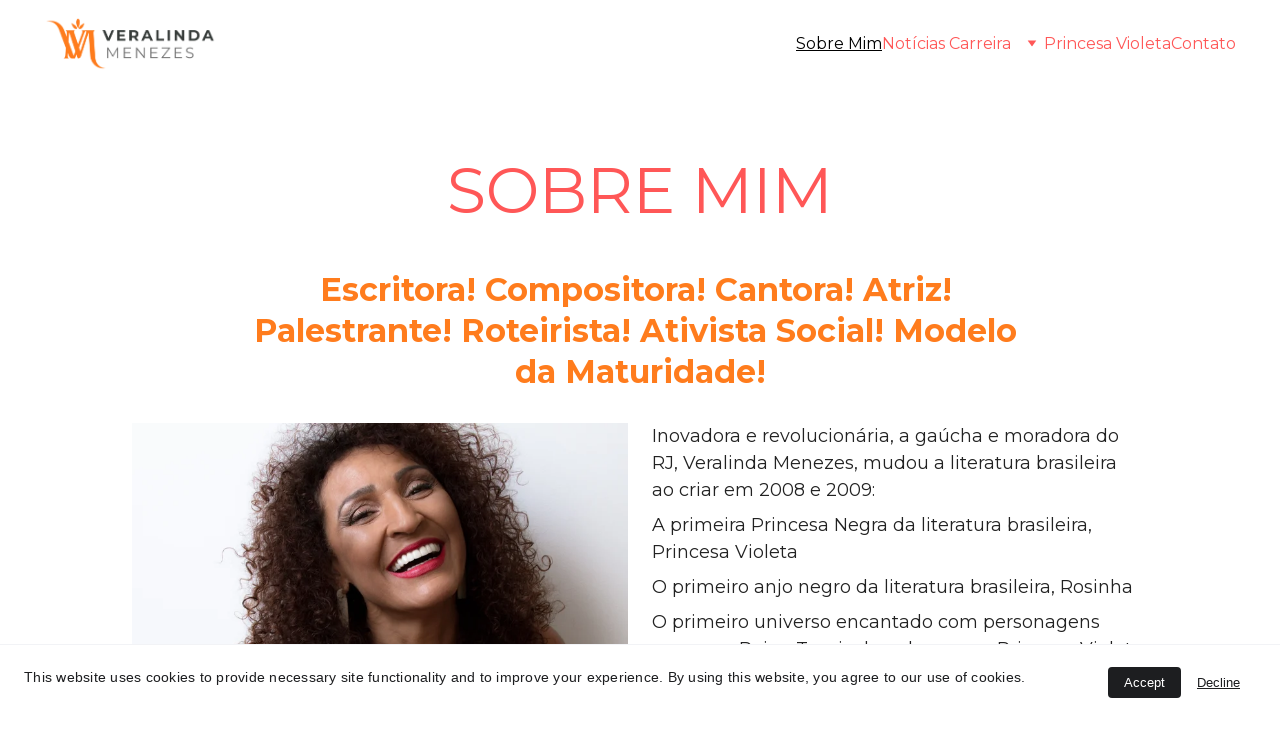

--- FILE ---
content_type: text/html
request_url: https://www.veralindamenezes.com/sobre-mim
body_size: 23886
content:
<!DOCTYPE html><html lang="en"> <head><meta charset="utf-8"><meta name="viewport" content="width=device-width, initial-scale=1.0"><meta name="generator" content="Hostinger Website Builder"><!--[--><title>Sobre Mim</title><!----><link rel="icon" href="https://assets.zyrosite.com/cdn-cgi/image/format=auto,w=375,h=375,fit=crop,f=png/YD00yG2QBpi3JD32/vl-YBg1pv8DD8cXlBK5.jpg"><link rel="apple-touch-icon" href="https://assets.zyrosite.com/cdn-cgi/image/format=auto,w=375,h=375,fit=crop,f=png/YD00yG2QBpi3JD32/vl-YBg1pv8DD8cXlBK5.jpg"><meta content="https://www.veralindamenezes.com/sobre-mim" property="og:url"><link rel="canonical" href="https://www.veralindamenezes.com/sobre-mim"><meta content="Sobre Mim" property="og:title"><meta name="twitter:title" content="Sobre Mim"><meta content="website" property="og:type"><!----><!----><!----><!----><meta content="https://assets.zyrosite.com/cdn-cgi/image/format=auto,w=1440,h=756,fit=crop,f=jpeg/YD00yG2QBpi3JD32/VERALINDA-MENEZES-foto-Gilberto-Perin-AwvvEgGXnBCXevVv.jpg" property="og:image"><meta content="https://assets.zyrosite.com/cdn-cgi/image/format=auto,w=1440,h=756,fit=crop,f=jpeg/YD00yG2QBpi3JD32/VERALINDA-MENEZES-foto-Gilberto-Perin-AwvvEgGXnBCXevVv.jpg" name="twitter:image"><meta content="" property="og:image:alt"><meta content="" name="twitter:image:alt"><meta name="twitter:card" content="summary_large_image"><!----><link rel="preconnect"><!----><!----><!----><!----><!--[--><link rel="alternate" hreflang="x-default" href="https://www.veralindamenezes.com/sobre-mim"><!--]--><link href="https://cdn.zyrosite.com/u1/google-fonts/font-faces?family=Montserrat:wght@400;700&amp;display=swap" rel="preconnect" crossorigin="true"><link href="https://cdn.zyrosite.com/u1/google-fonts/font-faces?family=Montserrat:wght@400;700&amp;display=swap" rel="preload" as="style"><link href="https://cdn.zyrosite.com/u1/google-fonts/font-faces?family=Montserrat:wght@400;700&amp;display=swap" rel="stylesheet" referrerpolicy="no-referrer"><!--]--><style></style><link rel="prefetch" href="https://assets.zyrosite.com/YD00yG2QBpi3JD32/traffic.txt"><script>(function(){const postDate = null;

			const currentDate = new Date().setHours(0, 0, 0, 0);
			const postPublishDate = new Date(postDate).setHours(0, 0, 0, 0);

			if (postPublishDate && currentDate < postPublishDate) {
				window.location.replace('/');
			}
		})();</script><link rel="stylesheet" href="/_astro-1754978126440/_slug_.CmgAmG3B.css">
<style>:root{--color-meteorite-dark: #2f1c6a;--color-meteorite-dark-2: #1F1346;--color-meteorite: #8c85ff;--color-meteorite-light: #d5dfff;--color-primary-dark: #5025d1;--color-primary: #673de6;--color-primary-light: #ebe4ff;--color-primary-charts: #B39EF3;--color-danger-dark: #d63163;--color-danger: #fc5185;--color-danger-light: #ffe8ef;--color-danger-charts: #FEA8C2;--color-warning-dark: #fea419;--color-warning-dark-2: #9F6000;--color-warning-charts: #FFD28C;--color-warning: #ffcd35;--color-warning-light: #fff8e2;--color-success-dark: #008361;--color-success: #00b090;--color-success-light: #def4f0;--color-dark: #1d1e20;--color-gray-dark: #36344d;--color-gray: #727586;--color-gray-border: #dadce0;--color-gray-light: #f2f3f6;--color-light: #fff;--color-azure: #357df9;--color-azure-light: #e3ebf9;--color-azure-dark: #265ab2;--color-indigo: #6366F1;--color-neutral-200: #D8DAE0}.whats-app-bubble{position:fixed;right:20px;bottom:24px;z-index:1000;display:flex;cursor:pointer;border-radius:100px;box-shadow:#00000026 0 4px 12px}#wtpQualitySign_fixedCSS,#wtpQualitySign_popupCSS{bottom:10px!important}#wtpQualitySign_fixedCSS{z-index:17!important}#wtpQualitySign_popupCSS{z-index:18!important}
</style></head> <script type="application/ld+json">{"@context":"https://schema.org/","name":"Sobre Mim","url":"https://www.veralindamenezes.com/sobre-mim","image":"https://assets.zyrosite.com/cdn-cgi/image/format=auto,w=1440,h=756,fit=crop,f=jpeg/YD00yG2QBpi3JD32/VERALINDA-MENEZES-foto-Gilberto-Perin-AwvvEgGXnBCXevVv.jpg","inLanguage":"en","@type":"WebPage"}</script> <body> <div> <style>astro-island,astro-slot,astro-static-slot{display:contents}</style><script>(()=>{var e=async t=>{await(await t())()};(self.Astro||(self.Astro={})).only=e;window.dispatchEvent(new Event("astro:only"));})();;(()=>{var A=Object.defineProperty;var g=(i,o,a)=>o in i?A(i,o,{enumerable:!0,configurable:!0,writable:!0,value:a}):i[o]=a;var d=(i,o,a)=>g(i,typeof o!="symbol"?o+"":o,a);{let i={0:t=>m(t),1:t=>a(t),2:t=>new RegExp(t),3:t=>new Date(t),4:t=>new Map(a(t)),5:t=>new Set(a(t)),6:t=>BigInt(t),7:t=>new URL(t),8:t=>new Uint8Array(t),9:t=>new Uint16Array(t),10:t=>new Uint32Array(t),11:t=>1/0*t},o=t=>{let[l,e]=t;return l in i?i[l](e):void 0},a=t=>t.map(o),m=t=>typeof t!="object"||t===null?t:Object.fromEntries(Object.entries(t).map(([l,e])=>[l,o(e)]));class y extends HTMLElement{constructor(){super(...arguments);d(this,"Component");d(this,"hydrator");d(this,"hydrate",async()=>{var b;if(!this.hydrator||!this.isConnected)return;let e=(b=this.parentElement)==null?void 0:b.closest("astro-island[ssr]");if(e){e.addEventListener("astro:hydrate",this.hydrate,{once:!0});return}let c=this.querySelectorAll("astro-slot"),n={},h=this.querySelectorAll("template[data-astro-template]");for(let r of h){let s=r.closest(this.tagName);s!=null&&s.isSameNode(this)&&(n[r.getAttribute("data-astro-template")||"default"]=r.innerHTML,r.remove())}for(let r of c){let s=r.closest(this.tagName);s!=null&&s.isSameNode(this)&&(n[r.getAttribute("name")||"default"]=r.innerHTML)}let p;try{p=this.hasAttribute("props")?m(JSON.parse(this.getAttribute("props"))):{}}catch(r){let s=this.getAttribute("component-url")||"<unknown>",v=this.getAttribute("component-export");throw v&&(s+=` (export ${v})`),console.error(`[hydrate] Error parsing props for component ${s}`,this.getAttribute("props"),r),r}let u;await this.hydrator(this)(this.Component,p,n,{client:this.getAttribute("client")}),this.removeAttribute("ssr"),this.dispatchEvent(new CustomEvent("astro:hydrate"))});d(this,"unmount",()=>{this.isConnected||this.dispatchEvent(new CustomEvent("astro:unmount"))})}disconnectedCallback(){document.removeEventListener("astro:after-swap",this.unmount),document.addEventListener("astro:after-swap",this.unmount,{once:!0})}connectedCallback(){if(!this.hasAttribute("await-children")||document.readyState==="interactive"||document.readyState==="complete")this.childrenConnectedCallback();else{let e=()=>{document.removeEventListener("DOMContentLoaded",e),c.disconnect(),this.childrenConnectedCallback()},c=new MutationObserver(()=>{var n;((n=this.lastChild)==null?void 0:n.nodeType)===Node.COMMENT_NODE&&this.lastChild.nodeValue==="astro:end"&&(this.lastChild.remove(),e())});c.observe(this,{childList:!0}),document.addEventListener("DOMContentLoaded",e)}}async childrenConnectedCallback(){let e=this.getAttribute("before-hydration-url");e&&await import(e),this.start()}async start(){let e=JSON.parse(this.getAttribute("opts")),c=this.getAttribute("client");if(Astro[c]===void 0){window.addEventListener(`astro:${c}`,()=>this.start(),{once:!0});return}try{await Astro[c](async()=>{let n=this.getAttribute("renderer-url"),[h,{default:p}]=await Promise.all([import(this.getAttribute("component-url")),n?import(n):()=>()=>{}]),u=this.getAttribute("component-export")||"default";if(!u.includes("."))this.Component=h[u];else{this.Component=h;for(let f of u.split("."))this.Component=this.Component[f]}return this.hydrator=p,this.hydrate},e,this)}catch(n){console.error(`[astro-island] Error hydrating ${this.getAttribute("component-url")}`,n)}}attributeChangedCallback(){this.hydrate()}}d(y,"observedAttributes",["props"]),customElements.get("astro-island")||customElements.define("astro-island",y)}})();</script><astro-island uid="28wAd3" component-url="/_astro-1754978126440/ClientHead.CJ39Wf-E.js" component-export="default" renderer-url="/_astro-1754978126440/client.Dx9cM9g2.js" props="{&quot;page-noindex&quot;:[0],&quot;canonical-url&quot;:[0,&quot;https://www.veralindamenezes.com/sobre-mim&quot;],&quot;site-meta&quot;:[0,{&quot;GAId&quot;:[0,&quot;-&quot;],&quot;hotjar&quot;:[0,&quot;&quot;],&quot;version&quot;:[0,197],&quot;template&quot;:[0,&quot;koa&quot;],&quot;customMeta&quot;:[0,&quot;&quot;],&quot;ogImageAlt&quot;:[0,&quot;&quot;],&quot;buttonSetId&quot;:[0,&quot;1&quot;],&quot;faviconPath&quot;:[0,&quot;vl-YBg1pv8DD8cXlBK5.jpg&quot;],&quot;ogImagePath&quot;:[0,&quot;VERALINDA-MENEZES-foto-Gilberto-Perin-AwvvEgGXnBCXevVv.jpg&quot;],&quot;defaultLocale&quot;:[0,&quot;system&quot;],&quot;facebookPixel&quot;:[0,&quot;&quot;],&quot;faviconOrigin&quot;:[0,&quot;assets&quot;],&quot;ogImageOrigin&quot;:[0,&quot;assets&quot;],&quot;googleAnalytics&quot;:[0,&quot;&quot;],&quot;googleTagManager&quot;:[0,&quot;&quot;],&quot;isCookieBarEnabled&quot;:[0,true],&quot;stripePublicApiKey&quot;:[0,&quot;&quot;],&quot;demoEcommerceStoreId&quot;:[0,&quot;demo_01G0E9P2R0CFTNBWEEFCEV8EG5&quot;],&quot;shouldAddWWWPrefixToDomain&quot;:[0,true],&quot;migrationToLayoutModifications&quot;:[0,{&quot;imageObjectFitRemoved&quot;:[0,true]}],&quot;isPrivateModeActive&quot;:[0,false]}],&quot;domain&quot;:[0,&quot;www.veralindamenezes.com&quot;]}" ssr client="only" opts="{&quot;name&quot;:&quot;ClientHead&quot;,&quot;value&quot;:&quot;vue&quot;}"></astro-island> <script>(()=>{var e=async t=>{await(await t())()};(self.Astro||(self.Astro={})).load=e;window.dispatchEvent(new Event("astro:load"));})();</script><astro-island uid="1STIK3" prefix="v1" component-url="/_astro-1754978126440/Page.C6IBu78P.js" component-export="default" renderer-url="/_astro-1754978126440/client.Dx9cM9g2.js" props="{&quot;pageData&quot;:[0,{&quot;pages&quot;:[0,{&quot;zAG3xX&quot;:[0,{&quot;name&quot;:[0,&quot;Sobre Mim&quot;],&quot;slug&quot;:[0,&quot;sobre-mim&quot;],&quot;type&quot;:[0,&quot;default&quot;],&quot;blocks&quot;:[1,[[0,&quot;zmOxrS&quot;],[0,&quot;z4P5yO&quot;],[0,&quot;z3l8lV&quot;]]],&quot;meta&quot;:[0,{}],&quot;hiddenSlots&quot;:[1,[]]}],&quot;zPsW3h&quot;:[0,{&quot;name&quot;:[0,&quot;Conversas Diversas&quot;],&quot;slug&quot;:[0,&quot;conversas-diversas&quot;],&quot;type&quot;:[0,&quot;default&quot;],&quot;blocks&quot;:[1,[[0,&quot;zyypyW&quot;]]],&quot;meta&quot;:[0,{}],&quot;hiddenSlots&quot;:[1,[]]}],&quot;zZWp8Y&quot;:[0,{&quot;name&quot;:[0,&quot;Prêmios&quot;],&quot;slug&quot;:[0,&quot;premios&quot;],&quot;type&quot;:[0,&quot;default&quot;],&quot;blocks&quot;:[1,[[0,&quot;z-4qfV&quot;],[0,&quot;zH6awQ&quot;],[0,&quot;zp6huq&quot;],[0,&quot;zOW38t&quot;]]],&quot;meta&quot;:[0,{}],&quot;hiddenSlots&quot;:[1,[]]}],&quot;zbbaiz&quot;:[0,{&quot;name&quot;:[0,&quot;Princesa Violeta&quot;],&quot;slug&quot;:[0,&quot;princesa-violeta&quot;],&quot;type&quot;:[0,&quot;default&quot;],&quot;blocks&quot;:[1,[[0,&quot;zLLSfw&quot;],[0,&quot;ztweWs&quot;],[0,&quot;zOQCrP&quot;],[0,&quot;zeeYJI&quot;],[0,&quot;zZigyB&quot;],[0,&quot;zVbPkl&quot;],[0,&quot;zMSjh5&quot;],[0,&quot;zvINvA&quot;]]],&quot;meta&quot;:[0,{}],&quot;hiddenSlots&quot;:[1,[]]}],&quot;zezfno&quot;:[0,{&quot;name&quot;:[0,&quot;Como Apoiar&quot;],&quot;slug&quot;:[0,&quot;como-apoiar&quot;],&quot;type&quot;:[0,&quot;default&quot;],&quot;blocks&quot;:[1,[[0,&quot;zlQ995&quot;]]],&quot;meta&quot;:[0,{}],&quot;hiddenSlots&quot;:[1,[]]}],&quot;zfTXvG&quot;:[0,{&quot;name&quot;:[0,&quot;Audiovisual&quot;],&quot;slug&quot;:[0,&quot;audiovisual&quot;],&quot;type&quot;:[0,&quot;default&quot;],&quot;blocks&quot;:[1,[[0,&quot;z0KxKL&quot;],[0,&quot;zaKuWy&quot;]]],&quot;meta&quot;:[0,{}],&quot;hiddenSlots&quot;:[1,[]]}],&quot;zhhhji&quot;:[0,{&quot;name&quot;:[0,&quot;Notícias &quot;],&quot;slug&quot;:[0,&quot;noticias-&quot;],&quot;type&quot;:[0,&quot;default&quot;],&quot;blocks&quot;:[1,[[0,&quot;z2WYsv&quot;],[0,&quot;z6YCvY&quot;],[0,&quot;z3l_Ia&quot;],[0,&quot;zQ-lAR&quot;],[0,&quot;zyQV51&quot;],[0,&quot;zefq8h&quot;],[0,&quot;zWsNSN&quot;],[0,&quot;z7EnqL&quot;],[0,&quot;zV794Y&quot;],[0,&quot;zzfY0P&quot;]]],&quot;meta&quot;:[0,{}],&quot;hiddenSlots&quot;:[1,[]]}],&quot;zi4Kjq&quot;:[0,{&quot;name&quot;:[0,&quot;Literatura&quot;],&quot;slug&quot;:[0,&quot;literatura&quot;],&quot;type&quot;:[0,&quot;default&quot;],&quot;blocks&quot;:[1,[[0,&quot;z-y3Qi&quot;],[0,&quot;zwltwP&quot;],[0,&quot;z2TpRf&quot;],[0,&quot;zQwGH6&quot;]]],&quot;meta&quot;:[0,{}],&quot;hiddenSlots&quot;:[1,[]]}],&quot;zo9f6r&quot;:[0,{&quot;name&quot;:[0,&quot;Loja&quot;],&quot;slug&quot;:[0,&quot;loja&quot;],&quot;type&quot;:[0,&quot;default&quot;],&quot;blocks&quot;:[1,[[0,&quot;zmHlgH&quot;]]],&quot;meta&quot;:[0,{}],&quot;hiddenSlots&quot;:[1,[]]}],&quot;zoc3-t&quot;:[0,{&quot;name&quot;:[0,&quot;Atriz &amp; Modelo&quot;],&quot;slug&quot;:[0,&quot;atriz-and-modelo&quot;],&quot;type&quot;:[0,&quot;default&quot;],&quot;blocks&quot;:[1,[[0,&quot;zpOuwf&quot;],[0,&quot;zAo3UX&quot;],[0,&quot;zuMBGT&quot;],[0,&quot;zpdizL&quot;],[0,&quot;zrP0fM&quot;],[0,&quot;zFkaS5&quot;]]],&quot;meta&quot;:[0,{}],&quot;hiddenSlots&quot;:[1,[]]}],&quot;zrMNy9&quot;:[0,{&quot;name&quot;:[0,&quot;Palestras&quot;],&quot;slug&quot;:[0,&quot;palestras&quot;],&quot;type&quot;:[0,&quot;default&quot;],&quot;blocks&quot;:[1,[[0,&quot;zQsUxJ&quot;],[0,&quot;zL80I1&quot;]]],&quot;meta&quot;:[0,{}],&quot;hiddenSlots&quot;:[1,[]]}],&quot;zsn7rJ&quot;:[0,{&quot;name&quot;:[0,&quot;Música&quot;],&quot;slug&quot;:[0,&quot;musica&quot;],&quot;type&quot;:[0,&quot;default&quot;],&quot;blocks&quot;:[1,[[0,&quot;zTynDY&quot;],[0,&quot;zeOubw&quot;],[0,&quot;zMj3qR&quot;]]],&quot;meta&quot;:[0,{}],&quot;hiddenSlots&quot;:[1,[]]}],&quot;zvCG7o&quot;:[0,{&quot;name&quot;:[0,&quot;Home&quot;],&quot;slug&quot;:[0,&quot;home&quot;],&quot;type&quot;:[0,&quot;default&quot;],&quot;blocks&quot;:[1,[[0,&quot;zDYwR1&quot;],[0,&quot;zPg_KF&quot;],[0,&quot;z_N9bE&quot;],[0,&quot;zUsLXi&quot;],[0,&quot;zjNydh&quot;],[0,&quot;zMpXaC&quot;],[0,&quot;znMHIg&quot;],[0,&quot;zkr1ne&quot;],[0,&quot;zEtKh7&quot;],[0,&quot;zK64v3&quot;],[0,&quot;z1kija&quot;],[0,&quot;zQZZSE&quot;],[0,&quot;z26rMz&quot;],[0,&quot;zSj0Hf&quot;],[0,&quot;zLFpfQ&quot;],[0,&quot;znTDN4&quot;],[0,&quot;z4Ok1t&quot;],[0,&quot;z8vUcG&quot;],[0,&quot;zIES3V&quot;],[0,&quot;zBkpga&quot;],[0,&quot;z-Cg-0&quot;],[0,&quot;z04blQ&quot;],[0,&quot;zouffi&quot;],[0,&quot;z66Fx7&quot;],[0,&quot;z9tZXz&quot;],[0,&quot;z8wEXW&quot;]]],&quot;meta&quot;:[0,{}],&quot;hiddenSlots&quot;:[1,[]]}]}],&quot;blocks&quot;:[0,{&quot;header&quot;:[0,{&quot;slot&quot;:[0,&quot;header&quot;],&quot;type&quot;:[0,&quot;BlockNavigation&quot;],&quot;settings&quot;:[0,{&quot;styles&quot;:[0,{&quot;width&quot;:[0,&quot;1240px&quot;],&quot;padding&quot;:[0,&quot;16px 16px 16px 16px&quot;],&quot;logo-width&quot;:[0,&quot;172px&quot;],&quot;cartIconSize&quot;:[0,&quot;24px&quot;],&quot;m-logo-width&quot;:[0,&quot;130px&quot;],&quot;contrastBackgroundColor&quot;:[0,&quot;rgb(224, 224, 224)&quot;],&quot;link-spacing&quot;:[0,&quot;43px&quot;],&quot;element-spacing&quot;:[0,&quot;47px&quot;]}],&quot;cartText&quot;:[0,&quot;Sacola&quot;],&quot;isSticky&quot;:[0,true],&quot;showLogo&quot;:[0,true],&quot;isCartVisible&quot;:[0,false],&quot;logoImagePath&quot;:[0,&quot;logo-veralinda-horizontal-cores-AzGEBK5X9pTOpL6W.png&quot;],&quot;logoImageOrigin&quot;:[0,&quot;assets&quot;],&quot;headerLayout&quot;:[0,&quot;desktop-1&quot;],&quot;mHeaderLayout&quot;:[0,&quot;mobile-1&quot;],&quot;mobileLinksAlignment&quot;:[0,&quot;right&quot;]}],&quot;background&quot;:[0,{&quot;color&quot;:[0,&quot;rgb(255, 255, 255)&quot;],&quot;current&quot;:[0,&quot;color&quot;],&quot;isTransparent&quot;:[0,false]}],&quot;logoAspectRatio&quot;:[0,3.1670929241261723],&quot;navLinkTextColor&quot;:[0,&quot;rgb(255, 87, 87)&quot;],&quot;navLinkTextColorHover&quot;:[0,&quot;rgb(0, 0, 0)&quot;],&quot;components&quot;:[1,[]],&quot;zindexes&quot;:[1,[]],&quot;mobile&quot;:[0,{&quot;logoHeight&quot;:[0,42],&quot;height&quot;:[0,50]}],&quot;desktop&quot;:[0,{&quot;logoHeight&quot;:[0,55],&quot;height&quot;:[0,137]}]}],&quot;z1kdds&quot;:[0,{&quot;slot&quot;:[0,&quot;footer&quot;],&quot;type&quot;:[0,&quot;BlockLayout&quot;],&quot;htmlId&quot;:[0,&quot;contato&quot;],&quot;settings&quot;:[0,{&quot;styles&quot;:[0,{&quot;cols&quot;:[0,&quot;12&quot;],&quot;rows&quot;:[0,6],&quot;width&quot;:[0,&quot;1224px&quot;],&quot;m-rows&quot;:[0,&quot;1&quot;],&quot;col-gap&quot;:[0,&quot;24px&quot;],&quot;row-gap&quot;:[0,&quot;16px&quot;],&quot;row-size&quot;:[0,&quot;48px&quot;],&quot;column-gap&quot;:[0,&quot;24px&quot;],&quot;block-padding&quot;:[0,&quot;16px 0 16px 0&quot;],&quot;m-block-padding&quot;:[0,&quot;42px 16px 40px 16px&quot;],&quot;oldContentWidth&quot;:[0,&quot;1600px&quot;]}]}],&quot;zindexes&quot;:[1,[[0,&quot;zeM2pT&quot;],[0,&quot;zRaYI_&quot;],[0,&quot;zUBLUx&quot;],[0,&quot;zsJqFz&quot;],[0,&quot;zsuvUZ&quot;],[0,&quot;zekC9c&quot;]]],&quot;background&quot;:[0,{&quot;path&quot;:[0,&quot;elemento_grafico_1-AQEQLgLnjofPWDbA.jpg&quot;],&quot;color&quot;:[0,null],&quot;image&quot;:[0,&quot;https://assets.zyrosite.com/YD00yG2QBpi3JD32/elemento_grafico_1-AQEQLgLnjofPWDbA.jpg&quot;],&quot;origin&quot;:[0,&quot;assets&quot;],&quot;current&quot;:[0,&quot;image&quot;]}],&quot;components&quot;:[1,[[0,&quot;zeM2pT&quot;],[0,&quot;zRaYI_&quot;],[0,&quot;zUBLUx&quot;],[0,&quot;zsJqFz&quot;],[0,&quot;zsuvUZ&quot;],[0,&quot;zekC9c&quot;]]],&quot;desktop&quot;:[0,{&quot;minHeight&quot;:[0,430]}],&quot;mobile&quot;:[0,{&quot;minHeight&quot;:[0,563]}]}],&quot;z3l8lV&quot;:[0,{&quot;type&quot;:[0,&quot;BlockLayout&quot;],&quot;settings&quot;:[0,{&quot;styles&quot;:[0,{&quot;rows&quot;:[0,20],&quot;width&quot;:[0,&quot;1224px&quot;],&quot;row-gap&quot;:[0,&quot;16px&quot;],&quot;row-size&quot;:[0,&quot;48px&quot;],&quot;column-gap&quot;:[0,&quot;24px&quot;],&quot;block-padding&quot;:[0,&quot;16px 0px 16px 0px&quot;],&quot;m-block-padding&quot;:[0,&quot;40px 16px 40px 16px&quot;]}]}],&quot;zindexes&quot;:[1,[[0,&quot;zPMJTi&quot;],[0,&quot;zF7fEF&quot;],[0,&quot;zBbiTK&quot;],[0,&quot;zqAzfQ&quot;],[0,&quot;zi7VjR&quot;],[0,&quot;zxqpmS&quot;],[0,&quot;zmctxc&quot;],[0,&quot;zyZiL-&quot;],[0,&quot;zrxxn7&quot;],[0,&quot;zPa6g8&quot;],[0,&quot;z-J2Ur&quot;]]],&quot;background&quot;:[0,{&quot;color&quot;:[0,&quot;#fff&quot;],&quot;current&quot;:[0,&quot;color&quot;]}],&quot;components&quot;:[1,[[0,&quot;zPMJTi&quot;],[0,&quot;zF7fEF&quot;],[0,&quot;zBbiTK&quot;],[0,&quot;zqAzfQ&quot;],[0,&quot;zi7VjR&quot;],[0,&quot;zxqpmS&quot;],[0,&quot;zmctxc&quot;],[0,&quot;zyZiL-&quot;],[0,&quot;zrxxn7&quot;],[0,&quot;zPa6g8&quot;],[0,&quot;z-J2Ur&quot;]]],&quot;desktop&quot;:[0,{&quot;minHeight&quot;:[0,1296]}],&quot;mobile&quot;:[0,{&quot;minHeight&quot;:[0,3677]}]}],&quot;z4P5yO&quot;:[0,{&quot;type&quot;:[0,&quot;BlockLayout&quot;],&quot;settings&quot;:[0,{&quot;styles&quot;:[0,{&quot;rows&quot;:[0,21],&quot;width&quot;:[0,&quot;1224px&quot;],&quot;row-gap&quot;:[0,&quot;16px&quot;],&quot;row-size&quot;:[0,&quot;48px&quot;],&quot;column-gap&quot;:[0,&quot;24px&quot;],&quot;block-padding&quot;:[0,&quot;16px 0px 16px 0px&quot;],&quot;m-block-padding&quot;:[0,&quot;40px 16px 40px 16px&quot;]}]}],&quot;zindexes&quot;:[1,[[0,&quot;z54BLc&quot;],[0,&quot;zvZHx-&quot;],[0,&quot;zUZSyg&quot;],[0,&quot;zu5qQG&quot;],[0,&quot;zX-vwr&quot;],[0,&quot;zant_S&quot;],[0,&quot;zvZjTd&quot;]]],&quot;attachment&quot;:[0,&quot;unset&quot;],&quot;background&quot;:[0,{&quot;path&quot;:[0,&quot;elemento_grafico_1-AQEQLgLnjofPWDbA.jpg&quot;],&quot;color&quot;:[0,null],&quot;image&quot;:[0,&quot;https://assets.zyrosite.com/YD00yG2QBpi3JD32/elemento_grafico_1-AQEQLgLnjofPWDbA.jpg&quot;],&quot;origin&quot;:[0,&quot;assets&quot;],&quot;current&quot;:[0,&quot;color&quot;],&quot;overlay-opacity&quot;:[0,&quot;0.00&quot;]}],&quot;components&quot;:[1,[[0,&quot;z54BLc&quot;],[0,&quot;zvZHx-&quot;],[0,&quot;zUZSyg&quot;],[0,&quot;zu5qQG&quot;],[0,&quot;zX-vwr&quot;],[0,&quot;zant_S&quot;],[0,&quot;zvZjTd&quot;]]],&quot;desktop&quot;:[0,{&quot;minHeight&quot;:[0,1360]}],&quot;mobile&quot;:[0,{&quot;minHeight&quot;:[0,2205]}]}],&quot;zH9Ehh&quot;:[0,{&quot;slot&quot;:[0,&quot;footer&quot;],&quot;type&quot;:[0,&quot;BlockLayout&quot;],&quot;settings&quot;:[0,{&quot;styles&quot;:[0,{&quot;cols&quot;:[0,&quot;12&quot;],&quot;rows&quot;:[0,6],&quot;width&quot;:[0,&quot;1224px&quot;],&quot;m-rows&quot;:[0,&quot;1&quot;],&quot;col-gap&quot;:[0,&quot;24px&quot;],&quot;row-gap&quot;:[0,&quot;16px&quot;],&quot;row-size&quot;:[0,&quot;48px&quot;],&quot;column-gap&quot;:[0,&quot;24px&quot;],&quot;block-padding&quot;:[0,&quot;16px 0 16px 0&quot;],&quot;m-block-padding&quot;:[0,&quot;42px 16px 40px 16px&quot;],&quot;oldContentWidth&quot;:[0,&quot;1600px&quot;]}]}],&quot;zindexes&quot;:[1,[[0,&quot;ziiHjA&quot;],[0,&quot;z1tSLa&quot;],[0,&quot;zeHVVW&quot;],[0,&quot;zxKlps&quot;],[0,&quot;zDwVs1&quot;],[0,&quot;zvfziW&quot;]]],&quot;background&quot;:[0,{&quot;color&quot;:[0,&quot;#30415D&quot;],&quot;current&quot;:[0,&quot;color&quot;]}],&quot;components&quot;:[1,[[0,&quot;ziiHjA&quot;],[0,&quot;z1tSLa&quot;],[0,&quot;zeHVVW&quot;],[0,&quot;zxKlps&quot;],[0,&quot;zDwVs1&quot;],[0,&quot;zvfziW&quot;]]],&quot;desktop&quot;:[0,{&quot;minHeight&quot;:[0,404]}],&quot;mobile&quot;:[0,{&quot;minHeight&quot;:[0,485]}]}],&quot;zLkSPd&quot;:[0,{&quot;slot&quot;:[0,&quot;footer&quot;],&quot;type&quot;:[0,&quot;BlockLayout&quot;],&quot;settings&quot;:[0,{&quot;styles&quot;:[0,{&quot;cols&quot;:[0,&quot;12&quot;],&quot;rows&quot;:[0,6],&quot;width&quot;:[0,&quot;1224px&quot;],&quot;m-rows&quot;:[0,&quot;1&quot;],&quot;col-gap&quot;:[0,&quot;24px&quot;],&quot;row-gap&quot;:[0,&quot;16px&quot;],&quot;row-size&quot;:[0,&quot;48px&quot;],&quot;column-gap&quot;:[0,&quot;24px&quot;],&quot;block-padding&quot;:[0,&quot;16px 0 16px 0&quot;],&quot;m-block-padding&quot;:[0,&quot;43px 16px 40px 16px&quot;],&quot;oldContentWidth&quot;:[0,&quot;1600px&quot;]}]}],&quot;zindexes&quot;:[1,[[0,&quot;zfG8BR&quot;],[0,&quot;zuFDtT&quot;],[0,&quot;zhlamH&quot;],[0,&quot;zxW0Zp&quot;],[0,&quot;zn5Lm4&quot;],[0,&quot;zlh-Eg&quot;]]],&quot;background&quot;:[0,{&quot;color&quot;:[0,&quot;#30415D&quot;],&quot;current&quot;:[0,&quot;color&quot;]}],&quot;components&quot;:[1,[[0,&quot;zfG8BR&quot;],[0,&quot;zuFDtT&quot;],[0,&quot;zhlamH&quot;],[0,&quot;zxW0Zp&quot;],[0,&quot;zn5Lm4&quot;],[0,&quot;zlh-Eg&quot;]]],&quot;desktop&quot;:[0,{&quot;minHeight&quot;:[0,404]}],&quot;mobile&quot;:[0,{&quot;minHeight&quot;:[0,509]}]}],&quot;zmOxrS&quot;:[0,{&quot;type&quot;:[0,&quot;BlockLayout&quot;],&quot;settings&quot;:[0,{&quot;styles&quot;:[0,{&quot;rows&quot;:[0,12],&quot;width&quot;:[0,&quot;1224px&quot;],&quot;row-gap&quot;:[0,&quot;16px&quot;],&quot;row-size&quot;:[0,&quot;48px&quot;],&quot;column-gap&quot;:[0,&quot;24px&quot;],&quot;block-padding&quot;:[0,&quot;16px 0px 16px 0px&quot;],&quot;m-block-padding&quot;:[0,&quot;40px 16px 40px 16px&quot;]}]}],&quot;zindexes&quot;:[1,[[0,&quot;zl_7Bx&quot;],[0,&quot;zC1ujQ&quot;],[0,&quot;zLH2_O&quot;],[0,&quot;zm3HZd&quot;]]],&quot;background&quot;:[0,{&quot;color&quot;:[0,&quot;#fff&quot;],&quot;current&quot;:[0,&quot;color&quot;]}],&quot;components&quot;:[1,[[0,&quot;zl_7Bx&quot;],[0,&quot;zC1ujQ&quot;],[0,&quot;zLH2_O&quot;],[0,&quot;zm3HZd&quot;]]],&quot;desktop&quot;:[0,{&quot;minHeight&quot;:[0,784]}],&quot;mobile&quot;:[0,{&quot;minHeight&quot;:[0,1197]}]}]}],&quot;elements&quot;:[0,{&quot;z-J2Ur&quot;:[0,{&quot;type&quot;:[0,&quot;GridImage&quot;],&quot;target&quot;:[0,&quot;_self&quot;],&quot;settings&quot;:[0,{&quot;alt&quot;:[0,&quot;&quot;],&quot;path&quot;:[0,&quot;CRESPISNHOS-SA-VERALINDA-BAILINHO-mxBBzko7XQi8PRZp.jpg&quot;],&quot;origin&quot;:[0,&quot;assets&quot;],&quot;styles&quot;:[0,{&quot;align&quot;:[0,&quot;center&quot;],&quot;justify&quot;:[0,&quot;center&quot;],&quot;m-element-margin&quot;:[0,&quot;0 0 16px 0&quot;]}],&quot;clickAction&quot;:[0,&quot;none&quot;]}],&quot;desktop&quot;:[0,{&quot;top&quot;:[0,848],&quot;left&quot;:[0,936],&quot;width&quot;:[0,288],&quot;height&quot;:[0,368]}],&quot;mobile&quot;:[0,{&quot;top&quot;:[0,2412],&quot;left&quot;:[0,0],&quot;width&quot;:[0,328],&quot;height&quot;:[0,424]}]}],&quot;z1tSLa&quot;:[0,{&quot;type&quot;:[0,&quot;GridTextBox&quot;],&quot;content&quot;:[0,&quot;&lt;p class=\&quot;body-large\&quot; style=\&quot;color: rgb(34, 34, 34)\&quot;&gt;&lt;span style=\&quot;color: rgb(255, 255, 255)\&quot;&gt;Entre em contato conosco pelo  e-mail ou pelas redes sociais. &lt;/span&gt;&lt;/p&gt;&quot;],&quot;settings&quot;:[0,{&quot;styles&quot;:[0,{&quot;text&quot;:[0,&quot;left&quot;],&quot;align&quot;:[0,&quot;flex-start&quot;],&quot;justify&quot;:[0,&quot;flex-start&quot;],&quot;m-element-margin&quot;:[0,&quot;0 0 16px 0&quot;]}]}],&quot;desktop&quot;:[0,{&quot;top&quot;:[0,148],&quot;left&quot;:[0,0],&quot;width&quot;:[0,496],&quot;height&quot;:[0,54]}],&quot;mobile&quot;:[0,{&quot;top&quot;:[0,82],&quot;left&quot;:[0,0],&quot;width&quot;:[0,328],&quot;height&quot;:[0,54]}]}],&quot;z54BLc&quot;:[0,{&quot;type&quot;:[0,&quot;GridTextBox&quot;],&quot;content&quot;:[0,&quot;&lt;p class=\&quot;body-large\&quot; style=\&quot;color: rgb(34, 34, 34)\&quot;&gt;Com presença forte na grande mídia, muitas premiações no currículo, incluindo do Governo Federal , e teses acadêmicas que se debruçaram sobre sua obra, entre elas comparando “Princesa Violeta” com “Negrinha” de Monteiro Lobato”,  Veralindá Ménezes vem arrebatando o coração de pequenos e adultos, e colecionando elogios e afetos por seus personagens ao longo desses 15 anos de dedicação à literatura e à arte.&lt;/p&gt;&lt;p style=\&quot;color: rgb(34, 34, 34); margin-bottom: 8px\&quot; class=\&quot;body-large\&quot;&gt;A delicadeza e a profundidade no tratamento de assuntos como gênero e diversidade racial é o ponto chave desta multiartista que se expressa também através da música, das artes cênicas e do audiovisual, fazendo referência em suas obras a elementos da cultura afro-brasileira. A inovação com o protagonismo de personagens negros mostrados de forma positiva que permeia toda a sua obra, também faz parte do quadro diretivo da Príncipes Negros Cultural. Os adultos também são lembrados em suas obras como poesia e cinema.&lt;/p&gt;&lt;p class=\&quot;body\&quot; style=\&quot;color: rgb(34, 34, 34)\&quot;&gt;Como disse Kabengelê Munanga, doutor, antropólogo e professor brasileiro-congolês, especialista em antropologia da população afro-brasileira, ao analisar a obra de Veralinda:&lt;/p&gt;&quot;],&quot;settings&quot;:[0,{&quot;styles&quot;:[0,{&quot;text&quot;:[0,&quot;left&quot;],&quot;align&quot;:[0,&quot;flex-start&quot;],&quot;justify&quot;:[0,&quot;flex-start&quot;],&quot;m-element-margin&quot;:[0,&quot;0 0 16px 0&quot;]}]}],&quot;desktop&quot;:[0,{&quot;top&quot;:[0,16],&quot;left&quot;:[0,104],&quot;width&quot;:[0,1016],&quot;height&quot;:[0,331]}],&quot;mobile&quot;:[0,{&quot;top&quot;:[0,35],&quot;left&quot;:[0,0],&quot;width&quot;:[0,328],&quot;height&quot;:[0,970]}]}],&quot;zBbiTK&quot;:[0,{&quot;type&quot;:[0,&quot;GridImage&quot;],&quot;target&quot;:[0,&quot;_self&quot;],&quot;settings&quot;:[0,{&quot;alt&quot;:[0,&quot;&quot;],&quot;path&quot;:[0,&quot;Midia-TV-Band-Mulher-com-Gardênia-mePPyNoerWsjkbZW.jpeg&quot;],&quot;origin&quot;:[0,&quot;assets&quot;],&quot;styles&quot;:[0,{&quot;align&quot;:[0,&quot;center&quot;],&quot;justify&quot;:[0,&quot;center&quot;],&quot;m-element-margin&quot;:[0,&quot;0 0 16px 0&quot;]}],&quot;clickAction&quot;:[0,&quot;none&quot;]}],&quot;desktop&quot;:[0,{&quot;top&quot;:[0,80],&quot;left&quot;:[0,416],&quot;width&quot;:[0,392],&quot;height&quot;:[0,496]}],&quot;mobile&quot;:[0,{&quot;top&quot;:[0,524],&quot;left&quot;:[0,0],&quot;width&quot;:[0,328],&quot;height&quot;:[0,420]}]}],&quot;zC1ujQ&quot;:[0,{&quot;type&quot;:[0,&quot;GridTextBox&quot;],&quot;content&quot;:[0,&quot;&lt;p style=\&quot;color: rgb(34, 34, 34); margin-bottom: 8px\&quot; class=\&quot;body-large\&quot;&gt;Inovadora e revolucionária, a gaúcha e moradora do RJ, Veralinda Menezes, mudou a literatura brasileira ao criar em 2008 e 2009:&lt;/p&gt;&lt;p style=\&quot;color: rgb(34, 34, 34); margin-bottom: 8px\&quot; class=\&quot;body-large\&quot;&gt;A primeira Princesa Negra da literatura brasileira, Princesa Violeta&lt;/p&gt;&lt;p style=\&quot;color: rgb(34, 34, 34); margin-bottom: 8px\&quot; class=\&quot;body-large\&quot;&gt;O primeiro anjo negro da literatura brasileira, Rosinha&lt;/p&gt;&lt;p class=\&quot;body-large\&quot; style=\&quot;color: rgb(34, 34, 34)\&quot;&gt;O primeiro universo encantado com personagens negros, o Reino Tropical, onde mora a Princesa Violeta e sua real família.&lt;/p&gt;&lt;p class=\&quot;body-large\&quot; style=\&quot;color: rgb(34, 34, 34)\&quot;&gt;Veralinda Menezes figura como uma das pensadoras na obra “Pensadores negros do Brasil”,  da Doutora Desembargadora Luislinda Dias de Valois Santos, publicado pela editora Juruá.&lt;/p&gt;&quot;],&quot;settings&quot;:[0,{&quot;styles&quot;:[0,{&quot;text&quot;:[0,&quot;left&quot;],&quot;align&quot;:[0,&quot;flex-start&quot;],&quot;justify&quot;:[0,&quot;flex-start&quot;],&quot;m-element-margin&quot;:[0,&quot;0 0 16px 0&quot;]}]}],&quot;desktop&quot;:[0,{&quot;top&quot;:[0,336],&quot;left&quot;:[0,624],&quot;width&quot;:[0,496],&quot;height&quot;:[0,407]}],&quot;mobile&quot;:[0,{&quot;top&quot;:[0,101],&quot;left&quot;:[0,0],&quot;width&quot;:[0,328],&quot;height&quot;:[0,542]}]}],&quot;zDwVs1&quot;:[0,{&quot;type&quot;:[0,&quot;GridTextBox&quot;],&quot;content&quot;:[0,&quot;&lt;h5 style=\&quot;color: rgb(48, 65, 93)\&quot;&gt;&lt;span style=\&quot;color: rgb(255, 255, 255)\&quot;&gt;&lt;strong&gt;Redes Sociais&lt;/strong&gt;&lt;/span&gt;&lt;/h5&gt;&quot;],&quot;settings&quot;:[0,{&quot;styles&quot;:[0,{&quot;text&quot;:[0,&quot;center&quot;],&quot;align&quot;:[0,&quot;flex-start&quot;],&quot;justify&quot;:[0,&quot;flex-start&quot;],&quot;m-element-margin&quot;:[0,&quot;0 0 16px 0&quot;]}]}],&quot;desktop&quot;:[0,{&quot;top&quot;:[0,80],&quot;left&quot;:[0,624],&quot;width&quot;:[0,600],&quot;height&quot;:[0,42]}],&quot;mobile&quot;:[0,{&quot;top&quot;:[0,282],&quot;left&quot;:[0,0],&quot;width&quot;:[0,328],&quot;height&quot;:[0,31]}]}],&quot;zF7fEF&quot;:[0,{&quot;type&quot;:[0,&quot;GridImage&quot;],&quot;target&quot;:[0,&quot;_self&quot;],&quot;settings&quot;:[0,{&quot;alt&quot;:[0,&quot;&quot;],&quot;path&quot;:[0,&quot;GLOBO-COM-FAUSTAO-MIDIA-VERALINDA-NA-VITRINE-YX442NoN5BTv79wg.JPG&quot;],&quot;origin&quot;:[0,&quot;assets&quot;],&quot;styles&quot;:[0,{&quot;align&quot;:[0,&quot;center&quot;],&quot;justify&quot;:[0,&quot;center&quot;],&quot;m-element-margin&quot;:[0,&quot;0 0 16px 0&quot;]}],&quot;clickAction&quot;:[0,&quot;none&quot;]}],&quot;desktop&quot;:[0,{&quot;top&quot;:[0,80],&quot;left&quot;:[0,0],&quot;width&quot;:[0,392],&quot;height&quot;:[0,496]}],&quot;mobile&quot;:[0,{&quot;top&quot;:[0,90],&quot;left&quot;:[0,0],&quot;width&quot;:[0,328],&quot;height&quot;:[0,420]}]}],&quot;zLH2_O&quot;:[0,{&quot;type&quot;:[0,&quot;GridImage&quot;],&quot;target&quot;:[0,&quot;_self&quot;],&quot;settings&quot;:[0,{&quot;alt&quot;:[0,&quot;&quot;],&quot;path&quot;:[0,&quot;VERALINDA-MENEZES-foto-Gilberto-Perin-mv00krjwkBHKVO8k.jpg&quot;],&quot;origin&quot;:[0,&quot;assets&quot;],&quot;styles&quot;:[0,{&quot;align&quot;:[0,&quot;center&quot;],&quot;justify&quot;:[0,&quot;center&quot;],&quot;m-element-margin&quot;:[0,&quot;0 0 16px 0&quot;]}],&quot;clickAction&quot;:[0,&quot;none&quot;]}],&quot;desktop&quot;:[0,{&quot;top&quot;:[0,336],&quot;left&quot;:[0,104],&quot;width&quot;:[0,496],&quot;height&quot;:[0,432]}],&quot;mobile&quot;:[0,{&quot;top&quot;:[0,657],&quot;left&quot;:[0,0],&quot;width&quot;:[0,328],&quot;height&quot;:[0,290]}]}],&quot;zPMJTi&quot;:[0,{&quot;type&quot;:[0,&quot;GridTextBox&quot;],&quot;content&quot;:[0,&quot;&lt;h3 style=\&quot;color: rgb(48, 65, 93)\&quot;&gt;Fotos&lt;/h3&gt;&quot;],&quot;settings&quot;:[0,{&quot;styles&quot;:[0,{&quot;text&quot;:[0,&quot;center&quot;],&quot;align&quot;:[0,&quot;flex-start&quot;],&quot;justify&quot;:[0,&quot;flex-start&quot;],&quot;m-element-margin&quot;:[0,&quot;0 0 16px 0&quot;]}]}],&quot;desktop&quot;:[0,{&quot;top&quot;:[0,16],&quot;left&quot;:[0,520],&quot;width&quot;:[0,184],&quot;height&quot;:[0,62]}],&quot;mobile&quot;:[0,{&quot;top&quot;:[0,35],&quot;left&quot;:[0,0],&quot;width&quot;:[0,328],&quot;height&quot;:[0,42]}]}],&quot;zPa6g8&quot;:[0,{&quot;type&quot;:[0,&quot;GridImage&quot;],&quot;target&quot;:[0,&quot;_self&quot;],&quot;settings&quot;:[0,{&quot;alt&quot;:[0,&quot;&quot;],&quot;path&quot;:[0,&quot;img-mjEEzZ0PXZspBeM3.jpg&quot;],&quot;origin&quot;:[0,&quot;assets&quot;],&quot;styles&quot;:[0,{&quot;align&quot;:[0,&quot;center&quot;],&quot;justify&quot;:[0,&quot;center&quot;],&quot;m-element-margin&quot;:[0,&quot;0 0 16px 0&quot;]}],&quot;clickAction&quot;:[0,&quot;none&quot;]}],&quot;desktop&quot;:[0,{&quot;top&quot;:[0,848],&quot;left&quot;:[0,312],&quot;width&quot;:[0,600],&quot;height&quot;:[0,368]}],&quot;mobile&quot;:[0,{&quot;top&quot;:[0,3432],&quot;left&quot;:[0,0],&quot;width&quot;:[0,328],&quot;height&quot;:[0,203]}]}],&quot;zRaYI_&quot;:[0,{&quot;type&quot;:[0,&quot;GridTextBox&quot;],&quot;content&quot;:[0,&quot;&lt;p style=\&quot;color: rgb(34, 34, 34)\&quot; class=\&quot;body-large\&quot;&gt;Entre em contato conosco pelo  e-mail ou pelas redes sociais. &lt;/p&gt;&quot;],&quot;settings&quot;:[0,{&quot;styles&quot;:[0,{&quot;text&quot;:[0,&quot;left&quot;],&quot;align&quot;:[0,&quot;flex-start&quot;],&quot;justify&quot;:[0,&quot;flex-start&quot;],&quot;m-element-margin&quot;:[0,&quot;0 0 16px 0&quot;]}]}],&quot;desktop&quot;:[0,{&quot;top&quot;:[0,148],&quot;left&quot;:[0,0],&quot;width&quot;:[0,496],&quot;height&quot;:[0,54]}],&quot;mobile&quot;:[0,{&quot;top&quot;:[0,82],&quot;left&quot;:[0,0],&quot;width&quot;:[0,328],&quot;height&quot;:[0,54]}]}],&quot;zUBLUx&quot;:[0,{&quot;type&quot;:[0,&quot;GridTextBox&quot;],&quot;content&quot;:[0,&quot;&lt;h4 style=\&quot;color: rgb(34, 34, 34)\&quot;&gt;Fale Conosco&lt;/h4&gt;&quot;],&quot;settings&quot;:[0,{&quot;styles&quot;:[0,{&quot;text&quot;:[0,&quot;left&quot;],&quot;align&quot;:[0,&quot;flex-start&quot;],&quot;justify&quot;:[0,&quot;flex-start&quot;],&quot;m-element-margin&quot;:[0,&quot;0 0 16px 0&quot;]}]}],&quot;desktop&quot;:[0,{&quot;top&quot;:[0,80],&quot;left&quot;:[0,0],&quot;width&quot;:[0,496],&quot;height&quot;:[0,52]}],&quot;mobile&quot;:[0,{&quot;top&quot;:[0,37],&quot;left&quot;:[0,0],&quot;width&quot;:[0,328],&quot;height&quot;:[0,31]}]}],&quot;zUZSyg&quot;:[0,{&quot;type&quot;:[0,&quot;GridTextBox&quot;],&quot;content&quot;:[0,&quot;&lt;h5 style=\&quot;color: rgb(48, 65, 93)\&quot;&gt;SÓ QUE VERALINDA NÃO PARA POR AÍ!&lt;/h5&gt;&quot;],&quot;settings&quot;:[0,{&quot;styles&quot;:[0,{&quot;text&quot;:[0,&quot;center&quot;],&quot;align&quot;:[0,&quot;flex-start&quot;],&quot;justify&quot;:[0,&quot;flex-start&quot;],&quot;m-element-margin&quot;:[0,&quot;0 0 16px 0&quot;]}]}],&quot;desktop&quot;:[0,{&quot;top&quot;:[0,592],&quot;left&quot;:[0,104],&quot;width&quot;:[0,1016],&quot;height&quot;:[0,42]}],&quot;mobile&quot;:[0,{&quot;top&quot;:[0,1330],&quot;left&quot;:[0,0],&quot;width&quot;:[0,328],&quot;height&quot;:[0,62]}]}],&quot;zX-vwr&quot;:[0,{&quot;type&quot;:[0,&quot;GridImage&quot;],&quot;target&quot;:[0,&quot;_self&quot;],&quot;settings&quot;:[0,{&quot;alt&quot;:[0,&quot;&quot;],&quot;path&quot;:[0,&quot;Veralinda-book-YNqq9QVB6vI0ZowJ.jpg&quot;],&quot;origin&quot;:[0,&quot;assets&quot;],&quot;styles&quot;:[0,{&quot;align&quot;:[0,&quot;center&quot;],&quot;justify&quot;:[0,&quot;center&quot;],&quot;m-element-margin&quot;:[0,&quot;0 0 16px 0&quot;]}],&quot;clickAction&quot;:[0,&quot;none&quot;]}],&quot;desktop&quot;:[0,{&quot;top&quot;:[0,784],&quot;left&quot;:[0,104],&quot;width&quot;:[0,496],&quot;height&quot;:[0,496]}],&quot;mobile&quot;:[0,{&quot;top&quot;:[0,1483],&quot;left&quot;:[0,0],&quot;width&quot;:[0,328],&quot;height&quot;:[0,332]}]}],&quot;zant_S&quot;:[0,{&quot;type&quot;:[0,&quot;GridImage&quot;],&quot;target&quot;:[0,&quot;_self&quot;],&quot;settings&quot;:[0,{&quot;alt&quot;:[0,&quot;&quot;],&quot;path&quot;:[0,&quot;VERALINDA-MENEZES-foto-Gilberto-Perin-m6LLqQKBxMFkDW6k.jpg&quot;],&quot;origin&quot;:[0,&quot;assets&quot;],&quot;styles&quot;:[0,{&quot;align&quot;:[0,&quot;center&quot;],&quot;justify&quot;:[0,&quot;center&quot;],&quot;m-element-margin&quot;:[0,&quot;0 0 16px 0&quot;]}],&quot;clickAction&quot;:[0,&quot;none&quot;]}],&quot;desktop&quot;:[0,{&quot;top&quot;:[0,784],&quot;left&quot;:[0,624],&quot;width&quot;:[0,496],&quot;height&quot;:[0,240]}],&quot;mobile&quot;:[0,{&quot;top&quot;:[0,1829],&quot;left&quot;:[0,0],&quot;width&quot;:[0,328],&quot;height&quot;:[0,161]}]}],&quot;zeHVVW&quot;:[0,{&quot;type&quot;:[0,&quot;GridTextBox&quot;],&quot;content&quot;:[0,&quot;&lt;h4 style=\&quot;color: rgb(34, 34, 34)\&quot;&gt;&lt;span style=\&quot;color: rgb(255, 255, 255)\&quot;&gt;Fale Conosco&lt;/span&gt;&lt;/h4&gt;&quot;],&quot;settings&quot;:[0,{&quot;styles&quot;:[0,{&quot;text&quot;:[0,&quot;left&quot;],&quot;align&quot;:[0,&quot;flex-start&quot;],&quot;justify&quot;:[0,&quot;flex-start&quot;],&quot;m-element-margin&quot;:[0,&quot;0 0 16px 0&quot;]}]}],&quot;desktop&quot;:[0,{&quot;top&quot;:[0,80],&quot;left&quot;:[0,0],&quot;width&quot;:[0,496],&quot;height&quot;:[0,52]}],&quot;mobile&quot;:[0,{&quot;top&quot;:[0,37],&quot;left&quot;:[0,0],&quot;width&quot;:[0,328],&quot;height&quot;:[0,31]}]}],&quot;zeM2pT&quot;:[0,{&quot;type&quot;:[0,&quot;GridTextBox&quot;],&quot;content&quot;:[0,&quot;&lt;p style=\&quot;color: rgb(34, 34, 34); margin-bottom: 8px\&quot; class=\&quot;body-large\&quot;&gt;E-mails:&lt;/p&gt;&lt;p style=\&quot;color: rgb(34, 34, 34); margin-bottom: 8px\&quot; class=\&quot;body-large\&quot;&gt;contato@veralindamenezes.com&lt;/p&gt;&lt;p style=\&quot;color: rgb(34, 34, 34); margin-bottom: 8px\&quot; class=\&quot;body-large\&quot;&gt;veralindamenezes.oficial@gmail.com&lt;/p&gt;&lt;p style=\&quot;color: rgb(34, 34, 34)\&quot; class=\&quot;body-large\&quot;&gt;&lt;/p&gt;&quot;],&quot;settings&quot;:[0,{&quot;styles&quot;:[0,{&quot;text&quot;:[0,&quot;left&quot;],&quot;align&quot;:[0,&quot;flex-start&quot;],&quot;justify&quot;:[0,&quot;center&quot;],&quot;m-element-margin&quot;:[0,&quot;0 0 59px 0&quot;]}]}],&quot;desktop&quot;:[0,{&quot;top&quot;:[0,218],&quot;left&quot;:[0,0],&quot;width&quot;:[0,496],&quot;height&quot;:[0,132]}],&quot;mobile&quot;:[0,{&quot;top&quot;:[0,150],&quot;left&quot;:[0,0],&quot;width&quot;:[0,328],&quot;height&quot;:[0,159]}]}],&quot;zekC9c&quot;:[0,{&quot;type&quot;:[0,&quot;GridSocialIcons&quot;],&quot;links&quot;:[1,[[0,{&quot;svg&quot;:[0,&quot;&lt;svg fill=\&quot;none\&quot; xmlns=\&quot;http://www.w3.org/2000/svg\&quot; viewBox=\&quot;0 0 24 24\&quot; id=\&quot;instagram-brands\&quot;&gt;&lt;path d=\&quot;M12.003 5.848A6.142 6.142 0 0 0 5.85 12a6.142 6.142 0 0 0 6.152 6.152A6.142 6.142 0 0 0 18.155 12a6.142 6.142 0 0 0-6.152-6.152Zm0 10.152c-2.2 0-4-1.794-4-4s1.794-4 4-4 4 1.794 4 4-1.8 4-4 4ZM19.84 5.596c0 .798-.642 1.435-1.435 1.435a1.435 1.435 0 1 1 1.435-1.435Zm4.075 1.457c-.091-1.922-.53-3.625-1.939-5.028C20.575.622 18.872.183 16.95.087c-1.981-.112-7.919-.112-9.9 0-1.917.091-3.62.53-5.027 1.933C.614 3.423.18 5.125.084 7.047c-.112 1.981-.112 7.92 0 9.9.091 1.922.53 3.625 1.939 5.028 1.408 1.403 3.105 1.842 5.027 1.938 1.981.112 7.919.112 9.9 0 1.922-.091 3.625-.53 5.027-1.938 1.403-1.403 1.842-3.106 1.939-5.028.112-1.98.112-7.913 0-9.894Zm-2.56 12.02a4.049 4.049 0 0 1-2.28 2.28c-1.58.627-5.328.483-7.073.483-1.746 0-5.499.139-7.073-.482a4.05 4.05 0 0 1-2.281-2.281c-.626-1.58-.482-5.328-.482-7.073s-.14-5.499.482-7.073a4.05 4.05 0 0 1 2.28-2.28c1.58-.627 5.328-.483 7.074-.483 1.745 0 5.498-.139 7.073.482a4.05 4.05 0 0 1 2.28 2.281c.627 1.58.482 5.328.482 7.073s.145 5.499-.482 7.073Z\&quot; fill=\&quot;currentColor\&quot; /&gt;&lt;/svg&gt;&quot;],&quot;icon&quot;:[0,&quot;instagram&quot;],&quot;link&quot;:[0,&quot;https://www.instagram.com/veralinda.menezes/?hl=pt-br&quot;]}],[0,{&quot;svg&quot;:[0,&quot;&lt;svg fill=\&quot;none\&quot; xmlns=\&quot;http://www.w3.org/2000/svg\&quot; viewBox=\&quot;0 0 24 24\&quot; id=\&quot;facebook-brands\&quot;&gt;&lt;path d=\&quot;M24 12.073c0-6.63-5.371-12-12-12s-12 5.37-12 12c0 5.989 4.388 10.953 10.125 11.854v-8.386H7.077v-3.468h3.048V9.429c0-3.008 1.79-4.669 4.532-4.669 1.314 0 2.687.235 2.687.235v2.951H15.83c-1.49 0-1.955.925-1.955 1.874v2.253h3.328l-.532 3.468h-2.796v8.386C19.612 23.027 24 18.062 24 12.073Z\&quot; fill=\&quot;currentColor\&quot; /&gt;&lt;/svg&gt;&quot;],&quot;icon&quot;:[0,&quot;facebook&quot;],&quot;link&quot;:[0,&quot;https://www.facebook.com/veralinda.menezes?fref=search&amp;eid=ARARmFhlhTRFNuK4M4P4d-ZNdjzyHUay6ef3tLQ-QJ_2EKI47UFJltbDSUbCH5TP-KjVoS38-7cBHjtZ&quot;]}],[0,{&quot;svg&quot;:[0,&quot;&lt;svg fill=\&quot;none\&quot; xmlns=\&quot;http://www.w3.org/2000/svg\&quot; viewBox=\&quot;0 0 24 24\&quot; id=\&quot;twitter-brands\&quot;&gt;&lt;path d=\&quot;M21.533 7.112c.015.213.015.426.015.64 0 6.502-4.949 13.994-13.995 13.994A13.9 13.9 0 0 1 0 19.538c.396.046.777.061 1.188.061a9.85 9.85 0 0 0 6.106-2.102 4.927 4.927 0 0 1-4.599-3.41c.305.045.61.075.93.075a5.2 5.2 0 0 0 1.294-.167A4.92 4.92 0 0 1 .975 9.168v-.061a4.954 4.954 0 0 0 2.223.624 4.915 4.915 0 0 1-2.193-4.097c0-.913.244-1.75.67-2.482A13.981 13.981 0 0 0 11.817 8.3a5.554 5.554 0 0 1-.122-1.126 4.917 4.917 0 0 1 4.92-4.92c1.415 0 2.695.595 3.593 1.554A9.684 9.684 0 0 0 23.33 2.62a4.906 4.906 0 0 1-2.162 2.71A9.86 9.86 0 0 0 24 4.57a10.574 10.574 0 0 1-2.467 2.543Z\&quot; fill=\&quot;currentColor\&quot; /&gt;&lt;/svg&gt;&quot;],&quot;icon&quot;:[0,&quot;twitter&quot;],&quot;link&quot;:[0,&quot;https://twitter.com/veralindamen&quot;]}],[0,{&quot;svg&quot;:[0,&quot;&lt;svg fill=\&quot;none\&quot; xmlns=\&quot;http://www.w3.org/2000/svg\&quot; viewBox=\&quot;0 0 24 24\&quot; id=\&quot;youtube-brands\&quot;&gt;&lt;path d=\&quot;M23.498 6.203a3.016 3.016 0 0 0-2.121-2.136C19.505 3.562 12 3.562 12 3.562s-7.505 0-9.377.505A3.016 3.016 0 0 0 .502 6.203C0 8.087 0 12.017 0 12.017s0 3.93.502 5.814a2.97 2.97 0 0 0 2.121 2.102c1.872.505 9.377.505 9.377.505s7.505 0 9.377-.505a2.97 2.97 0 0 0 2.122-2.102C24 15.947 24 12.017 24 12.017s0-3.93-.502-5.814ZM9.546 15.585V8.45l6.273 3.568-6.273 3.569Z\&quot; fill=\&quot;currentColor\&quot; /&gt;&lt;/svg&gt;&quot;],&quot;icon&quot;:[0,&quot;youtube&quot;],&quot;link&quot;:[0,&quot;https://www.youtube.com/user/veralindamenezes&quot;]}],[0,{&quot;svg&quot;:[0,&quot;&lt;svg fill=\&quot;none\&quot; xmlns=\&quot;http://www.w3.org/2000/svg\&quot; viewBox=\&quot;0 0 24 24\&quot; id=\&quot;spotify-brands\&quot;&gt;&lt;path d=\&quot;M12 0C5.376 0 0 5.376 0 12s5.376 12 12 12 12-5.376 12-12S18.624 0 12 0Zm4.873 17.657c-.204 0-.33-.064-.518-.175-3.02-1.82-6.532-1.896-10.002-1.185-.188.048-.435.126-.576.126a.753.753 0 0 1-.764-.765c0-.498.295-.735.658-.813 3.963-.876 8.013-.798 11.468 1.268.295.189.47.358.47.798 0 .44-.345.745-.736.745Zm1.301-3.175c-.251 0-.42-.111-.595-.203-3.024-1.79-7.534-2.511-11.545-1.422-.232.062-.358.125-.576.125a.94.94 0 0 1-.939-.938c0-.518.252-.862.75-1.002 1.346-.377 2.72-.658 4.733-.658 3.14 0 6.174.779 8.564 2.201.392.233.547.533.547.954a.938.938 0 0 1-.939.943Zm1.5-3.687c-.251 0-.406-.063-.624-.188-3.445-2.057-9.605-2.55-13.592-1.438-.174.049-.392.126-.624.126-.639 0-1.128-.498-1.128-1.142 0-.658.407-1.03.842-1.156 1.704-.499 3.61-.736 5.686-.736 3.532 0 7.234.736 9.939 2.313.377.218.624.518.624 1.094 0 .658-.532 1.127-1.123 1.127Z\&quot; fill=\&quot;currentColor\&quot; /&gt;&lt;/svg&gt;&quot;],&quot;icon&quot;:[0,&quot;spotify&quot;],&quot;link&quot;:[0,&quot;https://open.spotify.com/artist/3Y06Pn9sAh7DNHTu9EqZz5&quot;]}]]],&quot;settings&quot;:[0,{&quot;styles&quot;:[0,{&quot;icon-size&quot;:[0,&quot;46px&quot;],&quot;icon-color&quot;:[0,&quot;rgb(34, 34, 34)&quot;],&quot;icon-spacing&quot;:[0,&quot;space-between&quot;],&quot;icon-direction&quot;:[0,&quot;row&quot;],&quot;icon-color-hover&quot;:[0,&quot;rgb(255, 255, 255)&quot;],&quot;m-element-margin&quot;:[0,&quot;0 0 33px 0&quot;],&quot;space-between-icons&quot;:[0,&quot;20px&quot;]}],&quot;useBrandColors&quot;:[0,false]}],&quot;desktop&quot;:[0,{&quot;top&quot;:[0,189],&quot;left&quot;:[0,769],&quot;width&quot;:[0,310],&quot;height&quot;:[0,46]}],&quot;mobile&quot;:[0,{&quot;top&quot;:[0,405],&quot;left&quot;:[0,29],&quot;width&quot;:[0,270],&quot;height&quot;:[0,46]}]}],&quot;zfG8BR&quot;:[0,{&quot;type&quot;:[0,&quot;GridTextBox&quot;],&quot;content&quot;:[0,&quot;&lt;p class=\&quot;body-large\&quot; style=\&quot;color: rgb(34, 34, 34)\&quot;&gt;&lt;span style=\&quot;color: rgb(255, 255, 255); text-transform: [object Object]\&quot;&gt;E-mail:  &lt;/span&gt;&lt;span style=\&quot;color: rgb(255, 255, 255)\&quot;&gt;&lt;a target=\&quot;_blank\&quot; href=\&quot;mailto:veralindamenezes.oficial@gmail.com\&quot;&gt;veralindamenezes.oficial@gmail.com&lt;/a&gt;&lt;/span&gt;&lt;/p&gt;&quot;],&quot;settings&quot;:[0,{&quot;styles&quot;:[0,{&quot;text&quot;:[0,&quot;left&quot;],&quot;align&quot;:[0,&quot;flex-start&quot;],&quot;justify&quot;:[0,&quot;center&quot;],&quot;m-element-margin&quot;:[0,&quot;0 0 59px 0&quot;]}]}],&quot;desktop&quot;:[0,{&quot;top&quot;:[0,223],&quot;left&quot;:[0,0],&quot;width&quot;:[0,496],&quot;height&quot;:[0,27]}],&quot;mobile&quot;:[0,{&quot;top&quot;:[0,150],&quot;left&quot;:[0,0],&quot;width&quot;:[0,328],&quot;height&quot;:[0,81]}]}],&quot;zhlamH&quot;:[0,{&quot;type&quot;:[0,&quot;GridTextBox&quot;],&quot;content&quot;:[0,&quot;&lt;h4 style=\&quot;color: rgb(34, 34, 34)\&quot;&gt;&lt;span style=\&quot;color: rgb(255, 255, 255)\&quot;&gt;Fale Conosco&lt;/span&gt;&lt;/h4&gt;&quot;],&quot;settings&quot;:[0,{&quot;styles&quot;:[0,{&quot;text&quot;:[0,&quot;left&quot;],&quot;align&quot;:[0,&quot;flex-start&quot;],&quot;justify&quot;:[0,&quot;flex-start&quot;],&quot;m-element-margin&quot;:[0,&quot;0 0 16px 0&quot;]}]}],&quot;desktop&quot;:[0,{&quot;top&quot;:[0,80],&quot;left&quot;:[0,0],&quot;width&quot;:[0,496],&quot;height&quot;:[0,52]}],&quot;mobile&quot;:[0,{&quot;top&quot;:[0,37],&quot;left&quot;:[0,0],&quot;width&quot;:[0,328],&quot;height&quot;:[0,31]}]}],&quot;zi7VjR&quot;:[0,{&quot;type&quot;:[0,&quot;GridImage&quot;],&quot;target&quot;:[0,&quot;_self&quot;],&quot;settings&quot;:[0,{&quot;alt&quot;:[0,&quot;&quot;],&quot;path&quot;:[0,&quot;veralinda-e-lea-garcia-YX4L1eJJBVt8x1WE.png&quot;],&quot;origin&quot;:[0,&quot;assets&quot;],&quot;styles&quot;:[0,{&quot;align&quot;:[0,&quot;center&quot;],&quot;justify&quot;:[0,&quot;center&quot;],&quot;m-element-margin&quot;:[0,&quot;0 0 16px 0&quot;]}],&quot;clickAction&quot;:[0,&quot;none&quot;]}],&quot;desktop&quot;:[0,{&quot;top&quot;:[0,592],&quot;left&quot;:[0,0],&quot;width&quot;:[0,288],&quot;height&quot;:[0,240]}],&quot;mobile&quot;:[0,{&quot;top&quot;:[0,1393],&quot;left&quot;:[0,0],&quot;width&quot;:[0,328],&quot;height&quot;:[0,277]}]}],&quot;ziiHjA&quot;:[0,{&quot;type&quot;:[0,&quot;GridTextBox&quot;],&quot;content&quot;:[0,&quot;&lt;p class=\&quot;body-large\&quot; style=\&quot;color: rgb(34, 34, 34)\&quot;&gt;&lt;span style=\&quot;color: rgb(255, 255, 255); text-transform: [object Object]\&quot;&gt;E-mail:  &lt;/span&gt;&lt;span style=\&quot;color: rgb(255, 255, 255)\&quot;&gt;&lt;a target=\&quot;_blank\&quot; href=\&quot;mailto:veralindamenezes.oficial@gmail.com\&quot;&gt;veralindamenezes.oficial@gmail.com&lt;/a&gt;&lt;/span&gt;&lt;/p&gt;&quot;],&quot;settings&quot;:[0,{&quot;styles&quot;:[0,{&quot;text&quot;:[0,&quot;left&quot;],&quot;align&quot;:[0,&quot;flex-start&quot;],&quot;justify&quot;:[0,&quot;center&quot;],&quot;m-element-margin&quot;:[0,&quot;0 0 59px 0&quot;]}]}],&quot;desktop&quot;:[0,{&quot;top&quot;:[0,223],&quot;left&quot;:[0,0],&quot;width&quot;:[0,496],&quot;height&quot;:[0,27]}],&quot;mobile&quot;:[0,{&quot;top&quot;:[0,150],&quot;left&quot;:[0,0],&quot;width&quot;:[0,328],&quot;height&quot;:[0,81]}]}],&quot;zl_7Bx&quot;:[0,{&quot;type&quot;:[0,&quot;GridTextBox&quot;],&quot;content&quot;:[0,&quot;&lt;h1 style=\&quot;color: rgb(34, 34, 34)\&quot;&gt;&lt;span style=\&quot;color: rgb(255, 87, 87)\&quot;&gt;SOBRE MIM&lt;/span&gt;&lt;/h1&gt;&quot;],&quot;settings&quot;:[0,{&quot;styles&quot;:[0,{&quot;text&quot;:[0,&quot;center&quot;],&quot;align&quot;:[0,&quot;flex-start&quot;],&quot;justify&quot;:[0,&quot;center&quot;],&quot;m-element-margin&quot;:[0,&quot;0 0 16px 0&quot;]}]}],&quot;desktop&quot;:[0,{&quot;top&quot;:[0,62],&quot;left&quot;:[0,312],&quot;width&quot;:[0,600],&quot;height&quot;:[0,83]}],&quot;mobile&quot;:[0,{&quot;top&quot;:[0,35],&quot;left&quot;:[0,0],&quot;width&quot;:[0,328],&quot;height&quot;:[0,52]}]}],&quot;zlh-Eg&quot;:[0,{&quot;type&quot;:[0,&quot;GridSocialIcons&quot;],&quot;links&quot;:[1,[[0,{&quot;svg&quot;:[0,&quot;&lt;svg fill=\&quot;none\&quot; xmlns=\&quot;http://www.w3.org/2000/svg\&quot; viewBox=\&quot;0 0 24 24\&quot; id=\&quot;instagram-brands\&quot;&gt;&lt;path d=\&quot;M12.003 5.848A6.142 6.142 0 0 0 5.85 12a6.142 6.142 0 0 0 6.152 6.152A6.142 6.142 0 0 0 18.155 12a6.142 6.142 0 0 0-6.152-6.152Zm0 10.152c-2.2 0-4-1.794-4-4s1.794-4 4-4 4 1.794 4 4-1.8 4-4 4ZM19.84 5.596c0 .798-.642 1.435-1.435 1.435a1.435 1.435 0 1 1 1.435-1.435Zm4.075 1.457c-.091-1.922-.53-3.625-1.939-5.028C20.575.622 18.872.183 16.95.087c-1.981-.112-7.919-.112-9.9 0-1.917.091-3.62.53-5.027 1.933C.614 3.423.18 5.125.084 7.047c-.112 1.981-.112 7.92 0 9.9.091 1.922.53 3.625 1.939 5.028 1.408 1.403 3.105 1.842 5.027 1.938 1.981.112 7.919.112 9.9 0 1.922-.091 3.625-.53 5.027-1.938 1.403-1.403 1.842-3.106 1.939-5.028.112-1.98.112-7.913 0-9.894Zm-2.56 12.02a4.049 4.049 0 0 1-2.28 2.28c-1.58.627-5.328.483-7.073.483-1.746 0-5.499.139-7.073-.482a4.05 4.05 0 0 1-2.281-2.281c-.626-1.58-.482-5.328-.482-7.073s-.14-5.499.482-7.073a4.05 4.05 0 0 1 2.28-2.28c1.58-.627 5.328-.483 7.074-.483 1.745 0 5.498-.139 7.073.482a4.05 4.05 0 0 1 2.28 2.281c.627 1.58.482 5.328.482 7.073s.145 5.499-.482 7.073Z\&quot; fill=\&quot;currentColor\&quot; /&gt;&lt;/svg&gt;&quot;],&quot;icon&quot;:[0,&quot;instagram&quot;],&quot;link&quot;:[0,&quot;https://www.instagram.com/veralinda.menezes/?hl=pt-br&quot;]}],[0,{&quot;svg&quot;:[0,&quot;&lt;svg fill=\&quot;none\&quot; xmlns=\&quot;http://www.w3.org/2000/svg\&quot; viewBox=\&quot;0 0 24 24\&quot; id=\&quot;facebook-brands\&quot;&gt;&lt;path d=\&quot;M24 12.073c0-6.63-5.371-12-12-12s-12 5.37-12 12c0 5.989 4.388 10.953 10.125 11.854v-8.386H7.077v-3.468h3.048V9.429c0-3.008 1.79-4.669 4.532-4.669 1.314 0 2.687.235 2.687.235v2.951H15.83c-1.49 0-1.955.925-1.955 1.874v2.253h3.328l-.532 3.468h-2.796v8.386C19.612 23.027 24 18.062 24 12.073Z\&quot; fill=\&quot;currentColor\&quot; /&gt;&lt;/svg&gt;&quot;],&quot;icon&quot;:[0,&quot;facebook&quot;],&quot;link&quot;:[0,&quot;https://www.facebook.com/veralinda.menezes?fref=search&amp;eid=ARARmFhlhTRFNuK4M4P4d-ZNdjzyHUay6ef3tLQ-QJ_2EKI47UFJltbDSUbCH5TP-KjVoS38-7cBHjtZ&quot;]}],[0,{&quot;svg&quot;:[0,&quot;&lt;svg fill=\&quot;none\&quot; xmlns=\&quot;http://www.w3.org/2000/svg\&quot; viewBox=\&quot;0 0 24 24\&quot; id=\&quot;twitter-brands\&quot;&gt;&lt;path d=\&quot;M21.533 7.112c.015.213.015.426.015.64 0 6.502-4.949 13.994-13.995 13.994A13.9 13.9 0 0 1 0 19.538c.396.046.777.061 1.188.061a9.85 9.85 0 0 0 6.106-2.102 4.927 4.927 0 0 1-4.599-3.41c.305.045.61.075.93.075a5.2 5.2 0 0 0 1.294-.167A4.92 4.92 0 0 1 .975 9.168v-.061a4.954 4.954 0 0 0 2.223.624 4.915 4.915 0 0 1-2.193-4.097c0-.913.244-1.75.67-2.482A13.981 13.981 0 0 0 11.817 8.3a5.554 5.554 0 0 1-.122-1.126 4.917 4.917 0 0 1 4.92-4.92c1.415 0 2.695.595 3.593 1.554A9.684 9.684 0 0 0 23.33 2.62a4.906 4.906 0 0 1-2.162 2.71A9.86 9.86 0 0 0 24 4.57a10.574 10.574 0 0 1-2.467 2.543Z\&quot; fill=\&quot;currentColor\&quot; /&gt;&lt;/svg&gt;&quot;],&quot;icon&quot;:[0,&quot;twitter&quot;],&quot;link&quot;:[0,&quot;https://twitter.com/veralindamen&quot;]}],[0,{&quot;svg&quot;:[0,&quot;&lt;svg fill=\&quot;none\&quot; xmlns=\&quot;http://www.w3.org/2000/svg\&quot; viewBox=\&quot;0 0 24 24\&quot; id=\&quot;youtube-brands\&quot;&gt;&lt;path d=\&quot;M23.498 6.203a3.016 3.016 0 0 0-2.121-2.136C19.505 3.562 12 3.562 12 3.562s-7.505 0-9.377.505A3.016 3.016 0 0 0 .502 6.203C0 8.087 0 12.017 0 12.017s0 3.93.502 5.814a2.97 2.97 0 0 0 2.121 2.102c1.872.505 9.377.505 9.377.505s7.505 0 9.377-.505a2.97 2.97 0 0 0 2.122-2.102C24 15.947 24 12.017 24 12.017s0-3.93-.502-5.814ZM9.546 15.585V8.45l6.273 3.568-6.273 3.569Z\&quot; fill=\&quot;currentColor\&quot; /&gt;&lt;/svg&gt;&quot;],&quot;icon&quot;:[0,&quot;youtube&quot;],&quot;link&quot;:[0,&quot;https://www.youtube.com/user/veralindamenezes&quot;]}],[0,{&quot;svg&quot;:[0,&quot;&lt;svg fill=\&quot;none\&quot; xmlns=\&quot;http://www.w3.org/2000/svg\&quot; viewBox=\&quot;0 0 24 24\&quot; id=\&quot;spotify-brands\&quot;&gt;&lt;path d=\&quot;M12 0C5.376 0 0 5.376 0 12s5.376 12 12 12 12-5.376 12-12S18.624 0 12 0Zm4.873 17.657c-.204 0-.33-.064-.518-.175-3.02-1.82-6.532-1.896-10.002-1.185-.188.048-.435.126-.576.126a.753.753 0 0 1-.764-.765c0-.498.295-.735.658-.813 3.963-.876 8.013-.798 11.468 1.268.295.189.47.358.47.798 0 .44-.345.745-.736.745Zm1.301-3.175c-.251 0-.42-.111-.595-.203-3.024-1.79-7.534-2.511-11.545-1.422-.232.062-.358.125-.576.125a.94.94 0 0 1-.939-.938c0-.518.252-.862.75-1.002 1.346-.377 2.72-.658 4.733-.658 3.14 0 6.174.779 8.564 2.201.392.233.547.533.547.954a.938.938 0 0 1-.939.943Zm1.5-3.687c-.251 0-.406-.063-.624-.188-3.445-2.057-9.605-2.55-13.592-1.438-.174.049-.392.126-.624.126-.639 0-1.128-.498-1.128-1.142 0-.658.407-1.03.842-1.156 1.704-.499 3.61-.736 5.686-.736 3.532 0 7.234.736 9.939 2.313.377.218.624.518.624 1.094 0 .658-.532 1.127-1.123 1.127Z\&quot; fill=\&quot;currentColor\&quot; /&gt;&lt;/svg&gt;&quot;],&quot;icon&quot;:[0,&quot;spotify&quot;],&quot;link&quot;:[0,&quot;https://open.spotify.com/artist/3Y06Pn9sAh7DNHTu9EqZz5&quot;]}]]],&quot;settings&quot;:[0,{&quot;styles&quot;:[0,{&quot;icon-size&quot;:[0,&quot;46px&quot;],&quot;icon-color&quot;:[0,&quot;rgb(255, 255, 255)&quot;],&quot;icon-spacing&quot;:[0,&quot;space-between&quot;],&quot;icon-direction&quot;:[0,&quot;row&quot;],&quot;icon-color-hover&quot;:[0,&quot;rgb(255, 255, 255)&quot;],&quot;m-element-margin&quot;:[0,&quot;0 0 54px 0&quot;],&quot;space-between-icons&quot;:[0,&quot;20px&quot;]}],&quot;useBrandColors&quot;:[0,false]}],&quot;desktop&quot;:[0,{&quot;top&quot;:[0,181],&quot;left&quot;:[0,769],&quot;width&quot;:[0,310],&quot;height&quot;:[0,46]}],&quot;mobile&quot;:[0,{&quot;top&quot;:[0,333],&quot;left&quot;:[0,29],&quot;width&quot;:[0,270],&quot;height&quot;:[0,46]}]}],&quot;zm3HZd&quot;:[0,{&quot;type&quot;:[0,&quot;GridTextBox&quot;],&quot;content&quot;:[0,&quot;&lt;p style=\&quot;color: rgb(34, 34, 34); margin-bottom: 8px\&quot; class=\&quot;body\&quot;&gt;&lt;/p&gt;&lt;h5 style=\&quot;color: rgb(48, 65, 93); margin-bottom: 8px\&quot;&gt;&lt;span style=\&quot;color: rgb(255, 124, 29)\&quot;&gt;&lt;strong&gt;Escritora! Compositora! Cantora! Atriz! Palestrante! Roteirista! Ativista Social! Modelo da Maturidade!&lt;/strong&gt;&lt;/span&gt;&lt;/h5&gt;&quot;],&quot;settings&quot;:[0,{&quot;styles&quot;:[0,{&quot;text&quot;:[0,&quot;center&quot;],&quot;align&quot;:[0,&quot;flex-start&quot;],&quot;justify&quot;:[0,&quot;center&quot;],&quot;m-element-margin&quot;:[0,&quot;0 0 16px 0&quot;]}]}],&quot;desktop&quot;:[0,{&quot;top&quot;:[0,150],&quot;left&quot;:[0,208],&quot;width&quot;:[0,808],&quot;height&quot;:[0,165]}],&quot;mobile&quot;:[0,{&quot;top&quot;:[0,960],&quot;left&quot;:[0,0],&quot;width&quot;:[0,328],&quot;height&quot;:[0,196]}]}],&quot;zmctxc&quot;:[0,{&quot;type&quot;:[0,&quot;GridImage&quot;],&quot;target&quot;:[0,&quot;_self&quot;],&quot;settings&quot;:[0,{&quot;alt&quot;:[0,&quot;&quot;],&quot;path&quot;:[0,&quot;veralinda-e-livros-YX4L1ep2BxtbqQZz.png&quot;],&quot;origin&quot;:[0,&quot;assets&quot;],&quot;styles&quot;:[0,{&quot;align&quot;:[0,&quot;center&quot;],&quot;justify&quot;:[0,&quot;center&quot;],&quot;m-element-margin&quot;:[0,&quot;0 0 16px 0&quot;]}],&quot;clickAction&quot;:[0,&quot;none&quot;]}],&quot;desktop&quot;:[0,{&quot;top&quot;:[0,848],&quot;left&quot;:[0,0],&quot;width&quot;:[0,288],&quot;height&quot;:[0,368]}],&quot;mobile&quot;:[0,{&quot;top&quot;:[0,1974],&quot;left&quot;:[0,0],&quot;width&quot;:[0,328],&quot;height&quot;:[0,424]}]}],&quot;zn5Lm4&quot;:[0,{&quot;type&quot;:[0,&quot;GridTextBox&quot;],&quot;content&quot;:[0,&quot;&lt;h5 style=\&quot;color: rgb(48, 65, 93)\&quot;&gt;&lt;span style=\&quot;color: rgb(255, 255, 255)\&quot;&gt;&lt;strong&gt;Redes Sociais&lt;/strong&gt;&lt;/span&gt;&lt;/h5&gt;&quot;],&quot;settings&quot;:[0,{&quot;styles&quot;:[0,{&quot;text&quot;:[0,&quot;center&quot;],&quot;align&quot;:[0,&quot;flex-start&quot;],&quot;justify&quot;:[0,&quot;flex-start&quot;],&quot;m-element-margin&quot;:[0,&quot;0 0 22px 0&quot;]}]}],&quot;desktop&quot;:[0,{&quot;top&quot;:[0,80],&quot;left&quot;:[0,624],&quot;width&quot;:[0,600],&quot;height&quot;:[0,42]}],&quot;mobile&quot;:[0,{&quot;top&quot;:[0,283],&quot;left&quot;:[0,0],&quot;width&quot;:[0,328],&quot;height&quot;:[0,31]}]}],&quot;zqAzfQ&quot;:[0,{&quot;type&quot;:[0,&quot;GridImage&quot;],&quot;target&quot;:[0,&quot;_self&quot;],&quot;settings&quot;:[0,{&quot;alt&quot;:[0,&quot;&quot;],&quot;path&quot;:[0,&quot;veralinda-e-elza-dJoOeQz2eJIQpgbQ.png&quot;],&quot;origin&quot;:[0,&quot;assets&quot;],&quot;styles&quot;:[0,{&quot;align&quot;:[0,&quot;center&quot;],&quot;justify&quot;:[0,&quot;center&quot;],&quot;m-element-margin&quot;:[0,&quot;0 0 16px 0&quot;]}],&quot;clickAction&quot;:[0,&quot;none&quot;]}],&quot;desktop&quot;:[0,{&quot;top&quot;:[0,80],&quot;left&quot;:[0,832],&quot;width&quot;:[0,392],&quot;height&quot;:[0,496]}],&quot;mobile&quot;:[0,{&quot;top&quot;:[0,958],&quot;left&quot;:[0,0],&quot;width&quot;:[0,328],&quot;height&quot;:[0,420]}]}],&quot;zrxxn7&quot;:[0,{&quot;type&quot;:[0,&quot;GridImage&quot;],&quot;target&quot;:[0,&quot;_self&quot;],&quot;settings&quot;:[0,{&quot;alt&quot;:[0,&quot;&quot;],&quot;path&quot;:[0,&quot;ESC-SET-Principes-e-princesas-de-todas-as-cores-Yann7jEyG1UJowg8.JPG&quot;],&quot;origin&quot;:[0,&quot;assets&quot;],&quot;styles&quot;:[0,{&quot;align&quot;:[0,&quot;center&quot;],&quot;justify&quot;:[0,&quot;center&quot;],&quot;m-element-margin&quot;:[0,&quot;0 0 16px 0&quot;]}],&quot;clickAction&quot;:[0,&quot;none&quot;]}],&quot;desktop&quot;:[0,{&quot;top&quot;:[0,592],&quot;left&quot;:[0,936],&quot;width&quot;:[0,288],&quot;height&quot;:[0,240]}],&quot;mobile&quot;:[0,{&quot;top&quot;:[0,3142],&quot;left&quot;:[0,0],&quot;width&quot;:[0,328],&quot;height&quot;:[0,277]}]}],&quot;zsJqFz&quot;:[0,{&quot;type&quot;:[0,&quot;GridTextBox&quot;],&quot;content&quot;:[0,&quot;&lt;p style=\&quot;color: rgb(34, 34, 34)\&quot; class=\&quot;body-small\&quot;&gt;©2023 - Veralinda Menezes - Todos os Direitos Reservados&lt;/p&gt;&quot;],&quot;settings&quot;:[0,{&quot;styles&quot;:[0,{&quot;text&quot;:[0,&quot;center&quot;],&quot;align&quot;:[0,&quot;flex-start&quot;],&quot;justify&quot;:[0,&quot;flex-end&quot;],&quot;m-element-margin&quot;:[0,&quot;0 0 16px 0&quot;]}]}],&quot;desktop&quot;:[0,{&quot;top&quot;:[0,393],&quot;left&quot;:[0,312],&quot;width&quot;:[0,600],&quot;height&quot;:[0,21]}],&quot;mobile&quot;:[0,{&quot;top&quot;:[0,480],&quot;left&quot;:[0,0],&quot;width&quot;:[0,328],&quot;height&quot;:[0,42]}]}],&quot;zsuvUZ&quot;:[0,{&quot;type&quot;:[0,&quot;GridTextBox&quot;],&quot;content&quot;:[0,&quot;&lt;h5 style=\&quot;color: rgb(34, 34, 34)\&quot;&gt;&lt;strong&gt;Redes Sociais&lt;/strong&gt;&lt;/h5&gt;&quot;],&quot;settings&quot;:[0,{&quot;styles&quot;:[0,{&quot;text&quot;:[0,&quot;center&quot;],&quot;align&quot;:[0,&quot;flex-start&quot;],&quot;justify&quot;:[0,&quot;flex-start&quot;],&quot;m-element-margin&quot;:[0,&quot;0 0 16px 0&quot;]}]}],&quot;desktop&quot;:[0,{&quot;top&quot;:[0,80],&quot;left&quot;:[0,624],&quot;width&quot;:[0,600],&quot;height&quot;:[0,42]}],&quot;mobile&quot;:[0,{&quot;top&quot;:[0,360],&quot;left&quot;:[0,0],&quot;width&quot;:[0,328],&quot;height&quot;:[0,31]}]}],&quot;zu5qQG&quot;:[0,{&quot;type&quot;:[0,&quot;GridTextBox&quot;],&quot;content&quot;:[0,&quot;&lt;h4 style=\&quot;color: rgb(34, 34, 34)\&quot;&gt;Aos 60 anos estreia como modelo da maturidade. &lt;/h4&gt;&quot;],&quot;settings&quot;:[0,{&quot;styles&quot;:[0,{&quot;text&quot;:[0,&quot;center&quot;],&quot;align&quot;:[0,&quot;flex-start&quot;],&quot;justify&quot;:[0,&quot;flex-start&quot;],&quot;m-element-margin&quot;:[0,&quot;0 0 16px 0&quot;]}]}],&quot;desktop&quot;:[0,{&quot;top&quot;:[0,656],&quot;left&quot;:[0,104],&quot;width&quot;:[0,1016],&quot;height&quot;:[0,52]}],&quot;mobile&quot;:[0,{&quot;top&quot;:[0,1406],&quot;left&quot;:[0,0],&quot;width&quot;:[0,328],&quot;height&quot;:[0,62]}]}],&quot;zuFDtT&quot;:[0,{&quot;type&quot;:[0,&quot;GridTextBox&quot;],&quot;content&quot;:[0,&quot;&lt;p class=\&quot;body-large\&quot; style=\&quot;color: rgb(34, 34, 34)\&quot;&gt;&lt;span style=\&quot;color: rgb(255, 255, 255)\&quot;&gt;Entre em contato conosco pelo  e-mail ou pelas redes sociais. &lt;/span&gt;&lt;/p&gt;&quot;],&quot;settings&quot;:[0,{&quot;styles&quot;:[0,{&quot;text&quot;:[0,&quot;left&quot;],&quot;align&quot;:[0,&quot;flex-start&quot;],&quot;justify&quot;:[0,&quot;flex-start&quot;],&quot;m-element-margin&quot;:[0,&quot;0 0 16px 0&quot;]}]}],&quot;desktop&quot;:[0,{&quot;top&quot;:[0,148],&quot;left&quot;:[0,0],&quot;width&quot;:[0,496],&quot;height&quot;:[0,54]}],&quot;mobile&quot;:[0,{&quot;top&quot;:[0,83],&quot;left&quot;:[0,0],&quot;width&quot;:[0,328],&quot;height&quot;:[0,54]}]}],&quot;zvZHx-&quot;:[0,{&quot;type&quot;:[0,&quot;GridTextBox&quot;],&quot;content&quot;:[0,&quot;&lt;p class=\&quot;body-large\&quot; style=\&quot;color: rgb(34, 34, 34)\&quot;&gt;&lt;span style=\&quot;color: rgb(0, 0, 0)\&quot;&gt;&lt;strong&gt; “Podemos continuar a especular e perambular sobre as qualidades da obra “Princesa Violeta” de Velalinda Menezes e penso que cada leitor faria recortes diferentes , o que mostra sua riqueza e contribuição na literatura infanto-juvenil brasileira, ao introduzir sutilmente e sem demagogia a temática da diversidade sem hierarquização.\&quot;&lt;/strong&gt;&lt;/span&gt;&lt;/p&gt;&quot;],&quot;settings&quot;:[0,{&quot;styles&quot;:[0,{&quot;text&quot;:[0,&quot;center&quot;],&quot;align&quot;:[0,&quot;flex-start&quot;],&quot;justify&quot;:[0,&quot;center&quot;],&quot;m-element-margin&quot;:[0,&quot;0 0 16px 0&quot;]}]}],&quot;desktop&quot;:[0,{&quot;top&quot;:[0,389],&quot;left&quot;:[0,208],&quot;width&quot;:[0,808],&quot;height&quot;:[0,135]}],&quot;mobile&quot;:[0,{&quot;top&quot;:[0,1019],&quot;left&quot;:[0,0],&quot;width&quot;:[0,328],&quot;height&quot;:[0,297]}]}],&quot;zvZjTd&quot;:[0,{&quot;type&quot;:[0,&quot;GridImage&quot;],&quot;target&quot;:[0,&quot;_self&quot;],&quot;settings&quot;:[0,{&quot;alt&quot;:[0,&quot;&quot;],&quot;path&quot;:[0,&quot;VERALINDA-MENEZES-foto-Gilberto-Perin-AwvvEgGXnBCXevVv.jpg&quot;],&quot;origin&quot;:[0,&quot;assets&quot;],&quot;styles&quot;:[0,{&quot;align&quot;:[0,&quot;center&quot;],&quot;justify&quot;:[0,&quot;center&quot;],&quot;m-element-margin&quot;:[0,&quot;0 0 16px 0&quot;]}],&quot;clickAction&quot;:[0,&quot;none&quot;]}],&quot;desktop&quot;:[0,{&quot;top&quot;:[0,1040],&quot;left&quot;:[0,624],&quot;width&quot;:[0,496],&quot;height&quot;:[0,240]}],&quot;mobile&quot;:[0,{&quot;top&quot;:[0,2004],&quot;left&quot;:[0,0],&quot;width&quot;:[0,328],&quot;height&quot;:[0,161]}]}],&quot;zvfziW&quot;:[0,{&quot;type&quot;:[0,&quot;GridSocialIcons&quot;],&quot;links&quot;:[1,[[0,{&quot;svg&quot;:[0,&quot;&lt;svg fill=\&quot;none\&quot; xmlns=\&quot;http://www.w3.org/2000/svg\&quot; viewBox=\&quot;0 0 24 24\&quot; id=\&quot;instagram-brands\&quot;&gt;&lt;path d=\&quot;M12.003 5.848A6.142 6.142 0 0 0 5.85 12a6.142 6.142 0 0 0 6.152 6.152A6.142 6.142 0 0 0 18.155 12a6.142 6.142 0 0 0-6.152-6.152Zm0 10.152c-2.2 0-4-1.794-4-4s1.794-4 4-4 4 1.794 4 4-1.8 4-4 4ZM19.84 5.596c0 .798-.642 1.435-1.435 1.435a1.435 1.435 0 1 1 1.435-1.435Zm4.075 1.457c-.091-1.922-.53-3.625-1.939-5.028C20.575.622 18.872.183 16.95.087c-1.981-.112-7.919-.112-9.9 0-1.917.091-3.62.53-5.027 1.933C.614 3.423.18 5.125.084 7.047c-.112 1.981-.112 7.92 0 9.9.091 1.922.53 3.625 1.939 5.028 1.408 1.403 3.105 1.842 5.027 1.938 1.981.112 7.919.112 9.9 0 1.922-.091 3.625-.53 5.027-1.938 1.403-1.403 1.842-3.106 1.939-5.028.112-1.98.112-7.913 0-9.894Zm-2.56 12.02a4.049 4.049 0 0 1-2.28 2.28c-1.58.627-5.328.483-7.073.483-1.746 0-5.499.139-7.073-.482a4.05 4.05 0 0 1-2.281-2.281c-.626-1.58-.482-5.328-.482-7.073s-.14-5.499.482-7.073a4.05 4.05 0 0 1 2.28-2.28c1.58-.627 5.328-.483 7.074-.483 1.745 0 5.498-.139 7.073.482a4.05 4.05 0 0 1 2.28 2.281c.627 1.58.482 5.328.482 7.073s.145 5.499-.482 7.073Z\&quot; fill=\&quot;currentColor\&quot; /&gt;&lt;/svg&gt;&quot;],&quot;icon&quot;:[0,&quot;instagram&quot;],&quot;link&quot;:[0,&quot;https://www.instagram.com/veralinda.menezes/?hl=pt-br&quot;]}],[0,{&quot;svg&quot;:[0,&quot;&lt;svg fill=\&quot;none\&quot; xmlns=\&quot;http://www.w3.org/2000/svg\&quot; viewBox=\&quot;0 0 24 24\&quot; id=\&quot;facebook-brands\&quot;&gt;&lt;path d=\&quot;M24 12.073c0-6.63-5.371-12-12-12s-12 5.37-12 12c0 5.989 4.388 10.953 10.125 11.854v-8.386H7.077v-3.468h3.048V9.429c0-3.008 1.79-4.669 4.532-4.669 1.314 0 2.687.235 2.687.235v2.951H15.83c-1.49 0-1.955.925-1.955 1.874v2.253h3.328l-.532 3.468h-2.796v8.386C19.612 23.027 24 18.062 24 12.073Z\&quot; fill=\&quot;currentColor\&quot; /&gt;&lt;/svg&gt;&quot;],&quot;icon&quot;:[0,&quot;facebook&quot;],&quot;link&quot;:[0,&quot;https://www.facebook.com/veralinda.menezes?fref=search&amp;eid=ARARmFhlhTRFNuK4M4P4d-ZNdjzyHUay6ef3tLQ-QJ_2EKI47UFJltbDSUbCH5TP-KjVoS38-7cBHjtZ&quot;]}],[0,{&quot;svg&quot;:[0,&quot;&lt;svg fill=\&quot;none\&quot; xmlns=\&quot;http://www.w3.org/2000/svg\&quot; viewBox=\&quot;0 0 24 24\&quot; id=\&quot;twitter-brands\&quot;&gt;&lt;path d=\&quot;M21.533 7.112c.015.213.015.426.015.64 0 6.502-4.949 13.994-13.995 13.994A13.9 13.9 0 0 1 0 19.538c.396.046.777.061 1.188.061a9.85 9.85 0 0 0 6.106-2.102 4.927 4.927 0 0 1-4.599-3.41c.305.045.61.075.93.075a5.2 5.2 0 0 0 1.294-.167A4.92 4.92 0 0 1 .975 9.168v-.061a4.954 4.954 0 0 0 2.223.624 4.915 4.915 0 0 1-2.193-4.097c0-.913.244-1.75.67-2.482A13.981 13.981 0 0 0 11.817 8.3a5.554 5.554 0 0 1-.122-1.126 4.917 4.917 0 0 1 4.92-4.92c1.415 0 2.695.595 3.593 1.554A9.684 9.684 0 0 0 23.33 2.62a4.906 4.906 0 0 1-2.162 2.71A9.86 9.86 0 0 0 24 4.57a10.574 10.574 0 0 1-2.467 2.543Z\&quot; fill=\&quot;currentColor\&quot; /&gt;&lt;/svg&gt;&quot;],&quot;icon&quot;:[0,&quot;twitter&quot;],&quot;link&quot;:[0,&quot;https://twitter.com/veralindamen&quot;]}],[0,{&quot;svg&quot;:[0,&quot;&lt;svg fill=\&quot;none\&quot; xmlns=\&quot;http://www.w3.org/2000/svg\&quot; viewBox=\&quot;0 0 24 24\&quot; id=\&quot;youtube-brands\&quot;&gt;&lt;path d=\&quot;M23.498 6.203a3.016 3.016 0 0 0-2.121-2.136C19.505 3.562 12 3.562 12 3.562s-7.505 0-9.377.505A3.016 3.016 0 0 0 .502 6.203C0 8.087 0 12.017 0 12.017s0 3.93.502 5.814a2.97 2.97 0 0 0 2.121 2.102c1.872.505 9.377.505 9.377.505s7.505 0 9.377-.505a2.97 2.97 0 0 0 2.122-2.102C24 15.947 24 12.017 24 12.017s0-3.93-.502-5.814ZM9.546 15.585V8.45l6.273 3.568-6.273 3.569Z\&quot; fill=\&quot;currentColor\&quot; /&gt;&lt;/svg&gt;&quot;],&quot;icon&quot;:[0,&quot;youtube&quot;],&quot;link&quot;:[0,&quot;https://www.youtube.com/user/veralindamenezes&quot;]}],[0,{&quot;svg&quot;:[0,&quot;&lt;svg fill=\&quot;none\&quot; xmlns=\&quot;http://www.w3.org/2000/svg\&quot; viewBox=\&quot;0 0 24 24\&quot; id=\&quot;spotify-brands\&quot;&gt;&lt;path d=\&quot;M12 0C5.376 0 0 5.376 0 12s5.376 12 12 12 12-5.376 12-12S18.624 0 12 0Zm4.873 17.657c-.204 0-.33-.064-.518-.175-3.02-1.82-6.532-1.896-10.002-1.185-.188.048-.435.126-.576.126a.753.753 0 0 1-.764-.765c0-.498.295-.735.658-.813 3.963-.876 8.013-.798 11.468 1.268.295.189.47.358.47.798 0 .44-.345.745-.736.745Zm1.301-3.175c-.251 0-.42-.111-.595-.203-3.024-1.79-7.534-2.511-11.545-1.422-.232.062-.358.125-.576.125a.94.94 0 0 1-.939-.938c0-.518.252-.862.75-1.002 1.346-.377 2.72-.658 4.733-.658 3.14 0 6.174.779 8.564 2.201.392.233.547.533.547.954a.938.938 0 0 1-.939.943Zm1.5-3.687c-.251 0-.406-.063-.624-.188-3.445-2.057-9.605-2.55-13.592-1.438-.174.049-.392.126-.624.126-.639 0-1.128-.498-1.128-1.142 0-.658.407-1.03.842-1.156 1.704-.499 3.61-.736 5.686-.736 3.532 0 7.234.736 9.939 2.313.377.218.624.518.624 1.094 0 .658-.532 1.127-1.123 1.127Z\&quot; fill=\&quot;currentColor\&quot; /&gt;&lt;/svg&gt;&quot;],&quot;icon&quot;:[0,&quot;spotify&quot;],&quot;link&quot;:[0,&quot;https://open.spotify.com/artist/3Y06Pn9sAh7DNHTu9EqZz5&quot;]}]]],&quot;settings&quot;:[0,{&quot;styles&quot;:[0,{&quot;icon-size&quot;:[0,&quot;46px&quot;],&quot;icon-color&quot;:[0,&quot;rgb(255, 255, 255)&quot;],&quot;icon-spacing&quot;:[0,&quot;space-between&quot;],&quot;icon-direction&quot;:[0,&quot;row&quot;],&quot;icon-color-hover&quot;:[0,&quot;rgb(255, 255, 255)&quot;],&quot;m-element-margin&quot;:[0,&quot;0 0 33px 0&quot;],&quot;space-between-icons&quot;:[0,&quot;20px&quot;]}],&quot;useBrandColors&quot;:[0,false]}],&quot;desktop&quot;:[0,{&quot;top&quot;:[0,181],&quot;left&quot;:[0,769],&quot;width&quot;:[0,310],&quot;height&quot;:[0,46]}],&quot;mobile&quot;:[0,{&quot;top&quot;:[0,327],&quot;left&quot;:[0,29],&quot;width&quot;:[0,270],&quot;height&quot;:[0,46]}]}],&quot;zxKlps&quot;:[0,{&quot;type&quot;:[0,&quot;GridTextBox&quot;],&quot;content&quot;:[0,&quot;&lt;p class=\&quot;body-small\&quot; style=\&quot;color: rgb(34, 34, 34)\&quot;&gt;&lt;span style=\&quot;color: rgb(255, 255, 255)\&quot;&gt;©2022 - Veralinda Menezes - Todos os Direitos Reservados&lt;/span&gt;&lt;/p&gt;&quot;],&quot;settings&quot;:[0,{&quot;styles&quot;:[0,{&quot;text&quot;:[0,&quot;center&quot;],&quot;align&quot;:[0,&quot;flex-start&quot;],&quot;justify&quot;:[0,&quot;flex-end&quot;],&quot;m-element-margin&quot;:[0,&quot;0 0 16px 0&quot;]}]}],&quot;desktop&quot;:[0,{&quot;top&quot;:[0,367],&quot;left&quot;:[0,312],&quot;width&quot;:[0,600],&quot;height&quot;:[0,21]}],&quot;mobile&quot;:[0,{&quot;top&quot;:[0,402],&quot;left&quot;:[0,0],&quot;width&quot;:[0,328],&quot;height&quot;:[0,42]}]}],&quot;zxW0Zp&quot;:[0,{&quot;type&quot;:[0,&quot;GridTextBox&quot;],&quot;content&quot;:[0,&quot;&lt;p class=\&quot;body-small\&quot; style=\&quot;color: rgb(34, 34, 34)\&quot;&gt;&lt;span style=\&quot;color: rgb(255, 255, 255)\&quot;&gt;©2022 - Veralinda Menezes - Todos os Direitos Reservados&lt;/span&gt;&lt;/p&gt;&quot;],&quot;settings&quot;:[0,{&quot;styles&quot;:[0,{&quot;text&quot;:[0,&quot;center&quot;],&quot;align&quot;:[0,&quot;flex-start&quot;],&quot;justify&quot;:[0,&quot;flex-end&quot;],&quot;m-element-margin&quot;:[0,&quot;0 0 16px 0&quot;]}]}],&quot;desktop&quot;:[0,{&quot;top&quot;:[0,367],&quot;left&quot;:[0,312],&quot;width&quot;:[0,600],&quot;height&quot;:[0,21]}],&quot;mobile&quot;:[0,{&quot;top&quot;:[0,426],&quot;left&quot;:[0,0],&quot;width&quot;:[0,328],&quot;height&quot;:[0,42]}]}],&quot;zxqpmS&quot;:[0,{&quot;type&quot;:[0,&quot;GridImage&quot;],&quot;target&quot;:[0,&quot;_self&quot;],&quot;settings&quot;:[0,{&quot;alt&quot;:[0,&quot;&quot;],&quot;path&quot;:[0,&quot;familia-02-mnlEngKRqaH83xqX.png&quot;],&quot;origin&quot;:[0,&quot;assets&quot;],&quot;styles&quot;:[0,{&quot;align&quot;:[0,&quot;center&quot;],&quot;justify&quot;:[0,&quot;center&quot;],&quot;m-element-margin&quot;:[0,&quot;0 0 16px 0&quot;]}],&quot;clickAction&quot;:[0,&quot;none&quot;]}],&quot;desktop&quot;:[0,{&quot;top&quot;:[0,592],&quot;left&quot;:[0,312],&quot;width&quot;:[0,288],&quot;height&quot;:[0,240]}],&quot;mobile&quot;:[0,{&quot;top&quot;:[0,1683],&quot;left&quot;:[0,0],&quot;width&quot;:[0,328],&quot;height&quot;:[0,277]}]}],&quot;zyZiL-&quot;:[0,{&quot;type&quot;:[0,&quot;GridImage&quot;],&quot;target&quot;:[0,&quot;_self&quot;],&quot;settings&quot;:[0,{&quot;alt&quot;:[0,&quot;&quot;],&quot;path&quot;:[0,&quot;CRESPISNHOS-SA-VERALINDA-BAILINHO-AoPPDkgGozCEW8Xd.jpg&quot;],&quot;origin&quot;:[0,&quot;assets&quot;],&quot;styles&quot;:[0,{&quot;align&quot;:[0,&quot;center&quot;],&quot;justify&quot;:[0,&quot;center&quot;],&quot;m-element-margin&quot;:[0,&quot;0 0 16px 0&quot;]}],&quot;clickAction&quot;:[0,&quot;none&quot;]}],&quot;desktop&quot;:[0,{&quot;top&quot;:[0,592],&quot;left&quot;:[0,624],&quot;width&quot;:[0,288],&quot;height&quot;:[0,240]}],&quot;mobile&quot;:[0,{&quot;top&quot;:[0,2851],&quot;left&quot;:[0,0],&quot;width&quot;:[0,328],&quot;height&quot;:[0,277]}]}]}],&quot;nav&quot;:[1,[[0,{&quot;isHidden&quot;:[0,false],&quot;linkType&quot;:[0,&quot;Page&quot;],&quot;subItems&quot;:[1,[]],&quot;navItemId&quot;:[0,&quot;zAG3xX&quot;],&quot;linkedPageId&quot;:[0,&quot;zAG3xX&quot;]}],[0,{&quot;linkType&quot;:[0,&quot;Page&quot;],&quot;subItems&quot;:[1,[]],&quot;navItemId&quot;:[0,&quot;zhhhji&quot;],&quot;linkedPageId&quot;:[0,&quot;zhhhji&quot;]}],[0,{&quot;name&quot;:[0,&quot;Carreira&quot;],&quot;isHidden&quot;:[0,false],&quot;linkType&quot;:[0,&quot;Folder&quot;],&quot;subItems&quot;:[1,[[0,{&quot;isHidden&quot;:[0,false],&quot;linkType&quot;:[0,&quot;Page&quot;],&quot;subItems&quot;:[1,[]],&quot;navItemId&quot;:[0,&quot;zi4Kjq&quot;],&quot;linkedPageId&quot;:[0,&quot;zi4Kjq&quot;]}],[0,{&quot;isHidden&quot;:[0,false],&quot;linkType&quot;:[0,&quot;Page&quot;],&quot;subItems&quot;:[1,[]],&quot;navItemId&quot;:[0,&quot;zoc3-t&quot;],&quot;linkedPageId&quot;:[0,&quot;zoc3-t&quot;]}],[0,{&quot;isHidden&quot;:[0,false],&quot;linkType&quot;:[0,&quot;Page&quot;],&quot;subItems&quot;:[1,[]],&quot;navItemId&quot;:[0,&quot;zsn7rJ&quot;],&quot;linkedPageId&quot;:[0,&quot;zsn7rJ&quot;]}],[0,{&quot;isHidden&quot;:[0,false],&quot;linkType&quot;:[0,&quot;Page&quot;],&quot;subItems&quot;:[1,[]],&quot;navItemId&quot;:[0,&quot;zfTXvG&quot;],&quot;linkedPageId&quot;:[0,&quot;zfTXvG&quot;]}],[0,{&quot;isHidden&quot;:[0,false],&quot;linkType&quot;:[0,&quot;Page&quot;],&quot;subItems&quot;:[1,[]],&quot;navItemId&quot;:[0,&quot;zrMNy9&quot;],&quot;linkedPageId&quot;:[0,&quot;zrMNy9&quot;]}],[0,{&quot;isHidden&quot;:[0,false],&quot;linkType&quot;:[0,&quot;Page&quot;],&quot;subItems&quot;:[1,[]],&quot;navItemId&quot;:[0,&quot;zPsW3h&quot;],&quot;linkedPageId&quot;:[0,&quot;zPsW3h&quot;]}],[0,{&quot;isHidden&quot;:[0,false],&quot;linkType&quot;:[0,&quot;Page&quot;],&quot;subItems&quot;:[1,[]],&quot;navItemId&quot;:[0,&quot;zZWp8Y&quot;],&quot;linkedPageId&quot;:[0,&quot;zZWp8Y&quot;]}]]],&quot;navItemId&quot;:[0,&quot;zbTRNS&quot;]}],[0,{&quot;linkType&quot;:[0,&quot;Page&quot;],&quot;subItems&quot;:[1,[]],&quot;navItemId&quot;:[0,&quot;zbbaiz&quot;],&quot;linkedPageId&quot;:[0,&quot;zbbaiz&quot;]}],[0,{&quot;isHidden&quot;:[0,true],&quot;linkType&quot;:[0,&quot;Page&quot;],&quot;subItems&quot;:[1,[]],&quot;navItemId&quot;:[0,&quot;zo9f6r&quot;],&quot;linkedPageId&quot;:[0,&quot;zo9f6r&quot;]}],[0,{&quot;isHidden&quot;:[0,true],&quot;linkType&quot;:[0,&quot;Page&quot;],&quot;subItems&quot;:[1,[]],&quot;navItemId&quot;:[0,&quot;zezfno&quot;],&quot;linkedPageId&quot;:[0,&quot;zezfno&quot;]}],[0,{&quot;isHidden&quot;:[0,true],&quot;linkType&quot;:[0,&quot;Page&quot;],&quot;subItems&quot;:[1,[]],&quot;navItemId&quot;:[0,&quot;zvCG7o&quot;],&quot;linkedPageId&quot;:[0,&quot;zvCG7o&quot;]}],[0,{&quot;href&quot;:[0,&quot;https://www.veralindamenezes.com/#contato&quot;],&quot;name&quot;:[0,&quot;Contato&quot;],&quot;linkType&quot;:[0,&quot;Link&quot;],&quot;navItemId&quot;:[0,&quot;zjL2zZ&quot;],&quot;rel&quot;:[0,&quot;nofollow&quot;],&quot;isHidden&quot;:[0,false],&quot;innerLinkType&quot;:[0,&quot;external&quot;],&quot;innerLinkPageId&quot;:[0,&quot;&quot;]}]]],&quot;currentLocale&quot;:[0,&quot;system&quot;],&quot;homePageId&quot;:[0,&quot;zvCG7o&quot;],&quot;cookieBannerAcceptText&quot;:[0,&quot;Accept&quot;],&quot;cookieBannerDisclaimer&quot;:[0,&quot;This website uses cookies to provide necessary site functionality and to improve your experience. By using this website, you agree to our use of cookies.&quot;],&quot;cookieBannerDeclineText&quot;:[0,&quot;Decline&quot;],&quot;blogReadingTimeText&quot;:[0],&quot;metaTitle&quot;:[0],&quot;meta&quot;:[0,{&quot;GAId&quot;:[0,&quot;-&quot;],&quot;hotjar&quot;:[0,&quot;&quot;],&quot;version&quot;:[0,197],&quot;template&quot;:[0,&quot;koa&quot;],&quot;customMeta&quot;:[0,&quot;&quot;],&quot;ogImageAlt&quot;:[0,&quot;&quot;],&quot;buttonSetId&quot;:[0,&quot;1&quot;],&quot;faviconPath&quot;:[0,&quot;vl-YBg1pv8DD8cXlBK5.jpg&quot;],&quot;ogImagePath&quot;:[0,&quot;VERALINDA-MENEZES-foto-Gilberto-Perin-AwvvEgGXnBCXevVv.jpg&quot;],&quot;defaultLocale&quot;:[0,&quot;system&quot;],&quot;facebookPixel&quot;:[0,&quot;&quot;],&quot;faviconOrigin&quot;:[0,&quot;assets&quot;],&quot;ogImageOrigin&quot;:[0,&quot;assets&quot;],&quot;googleAnalytics&quot;:[0,&quot;&quot;],&quot;googleTagManager&quot;:[0,&quot;&quot;],&quot;isCookieBarEnabled&quot;:[0,true],&quot;stripePublicApiKey&quot;:[0,&quot;&quot;],&quot;demoEcommerceStoreId&quot;:[0,&quot;demo_01G0E9P2R0CFTNBWEEFCEV8EG5&quot;],&quot;shouldAddWWWPrefixToDomain&quot;:[0,true],&quot;migrationToLayoutModifications&quot;:[0,{&quot;imageObjectFitRemoved&quot;:[0,true]}],&quot;isPrivateModeActive&quot;:[0,false]}],&quot;forms&quot;:[0,{&quot;Formulário de contato&quot;:[0,{&quot;token&quot;:[0,&quot;AoPPngx0JjhO64qXZb3VdOMjb31mgNa7&quot;]}],&quot;subscribeForm&quot;:[0,{&quot;token&quot;:[0,&quot;AwvvEgpG5qUkJR0GR104Yb3nQW4mPMVE&quot;]}]}],&quot;styles&quot;:[0,{&quot;h1&quot;:[0,{&quot;font-size&quot;:[0,&quot;64px&quot;],&quot;font-style&quot;:[0,&quot;normal&quot;],&quot;font-family&quot;:[0,&quot;var(--font-primary)&quot;],&quot;font-weight&quot;:[0,400],&quot;line-height&quot;:[0,&quot;1.3em&quot;],&quot;m-font-size&quot;:[0,&quot;40px&quot;],&quot;letter-spacing&quot;:[0,0],&quot;text-transform&quot;:[0,&quot;none&quot;],&quot;text-decoration&quot;:[0,&quot;none&quot;]}],&quot;h2&quot;:[0,{&quot;font-size&quot;:[0,&quot;56px&quot;],&quot;font-style&quot;:[0,&quot;normal&quot;],&quot;font-family&quot;:[0,&quot;var(--font-primary)&quot;],&quot;font-weight&quot;:[0,400],&quot;line-height&quot;:[0,&quot;1.3em&quot;],&quot;m-font-size&quot;:[0,&quot;36px&quot;],&quot;letter-spacing&quot;:[0,0],&quot;text-transform&quot;:[0,&quot;none&quot;],&quot;text-decoration&quot;:[0,&quot;none&quot;]}],&quot;h3&quot;:[0,{&quot;font-size&quot;:[0,&quot;48px&quot;],&quot;font-style&quot;:[0,&quot;normal&quot;],&quot;font-family&quot;:[0,&quot;var(--font-primary)&quot;],&quot;font-weight&quot;:[0,400],&quot;line-height&quot;:[0,&quot;1.3em&quot;],&quot;m-font-size&quot;:[0,&quot;32px&quot;],&quot;letter-spacing&quot;:[0,0],&quot;text-transform&quot;:[0,&quot;none&quot;],&quot;text-decoration&quot;:[0,&quot;none&quot;]}],&quot;h4&quot;:[0,{&quot;font-size&quot;:[0,&quot;40px&quot;],&quot;font-style&quot;:[0,&quot;normal&quot;],&quot;font-family&quot;:[0,&quot;var(--font-primary)&quot;],&quot;font-weight&quot;:[0,400],&quot;line-height&quot;:[0,&quot;1.3em&quot;],&quot;m-font-size&quot;:[0,&quot;24px&quot;],&quot;letter-spacing&quot;:[0,0],&quot;text-transform&quot;:[0,&quot;none&quot;],&quot;text-decoration&quot;:[0,&quot;none&quot;]}],&quot;h5&quot;:[0,{&quot;font-size&quot;:[0,&quot;32px&quot;],&quot;font-style&quot;:[0,&quot;normal&quot;],&quot;font-family&quot;:[0,&quot;var(--font-primary)&quot;],&quot;font-weight&quot;:[0,400],&quot;line-height&quot;:[0,&quot;1.3em&quot;],&quot;m-font-size&quot;:[0,&quot;24px&quot;],&quot;letter-spacing&quot;:[0,0],&quot;text-transform&quot;:[0,&quot;none&quot;],&quot;text-decoration&quot;:[0,&quot;none&quot;]}],&quot;h6&quot;:[0,{&quot;font-size&quot;:[0,&quot;24px&quot;],&quot;font-style&quot;:[0,&quot;normal&quot;],&quot;font-family&quot;:[0,&quot;var(--font-primary)&quot;],&quot;font-weight&quot;:[0,400],&quot;line-height&quot;:[0,&quot;1.3em&quot;],&quot;m-font-size&quot;:[0,&quot;20px&quot;],&quot;letter-spacing&quot;:[0,0],&quot;text-transform&quot;:[0,&quot;none&quot;],&quot;text-decoration&quot;:[0,&quot;none&quot;]}],&quot;body&quot;:[0,{&quot;font-size&quot;:[0,&quot;16px&quot;],&quot;font-style&quot;:[0,&quot;normal&quot;],&quot;font-family&quot;:[0,&quot;var(--font-secondary)&quot;],&quot;font-weight&quot;:[0,400],&quot;line-height&quot;:[0,&quot;1.5em&quot;],&quot;m-font-size&quot;:[0,&quot;16px&quot;],&quot;letter-spacing&quot;:[0,0],&quot;text-transform&quot;:[0,&quot;none&quot;],&quot;text-decoration&quot;:[0,&quot;none&quot;]}],&quot;font&quot;:[0,{&quot;primary&quot;:[0,&quot;&#39;Montserrat&#39;, sans-serif&quot;],&quot;secondary&quot;:[0,&quot;&#39;Montserrat&#39;, sans-serif&quot;]}],&quot;nav-link&quot;:[0,{&quot;color&quot;:[0,&quot;rgb(255, 87, 87)&quot;],&quot;font-size&quot;:[0,&quot;16px&quot;],&quot;font-style&quot;:[0,&quot;normal&quot;],&quot;font-family&quot;:[0,&quot;var(--font-secondary)&quot;],&quot;font-weight&quot;:[0,700],&quot;line-height&quot;:[0,&quot;1.5em&quot;],&quot;m-font-size&quot;:[0,&quot;16px&quot;],&quot;letter-spacing&quot;:[0,0],&quot;text-transform&quot;:[0,&quot;none&quot;],&quot;text-decoration&quot;:[0,&quot;none&quot;]}],&quot;body-large&quot;:[0,{&quot;font-size&quot;:[0,&quot;18px&quot;],&quot;font-style&quot;:[0,&quot;normal&quot;],&quot;font-family&quot;:[0,&quot;var(--font-secondary)&quot;],&quot;font-weight&quot;:[0,400],&quot;line-height&quot;:[0,&quot;1.5em&quot;],&quot;m-font-size&quot;:[0,&quot;18px&quot;],&quot;letter-spacing&quot;:[0,0],&quot;text-transform&quot;:[0,&quot;none&quot;],&quot;text-decoration&quot;:[0,&quot;none&quot;]}],&quot;body-small&quot;:[0,{&quot;font-size&quot;:[0,&quot;14px&quot;],&quot;font-style&quot;:[0,&quot;normal&quot;],&quot;font-family&quot;:[0,&quot;var(--font-secondary)&quot;],&quot;font-weight&quot;:[0,400],&quot;line-height&quot;:[0,&quot;1.5em&quot;],&quot;m-font-size&quot;:[0,&quot;14px&quot;],&quot;letter-spacing&quot;:[0,0],&quot;text-transform&quot;:[0,&quot;none&quot;],&quot;text-decoration&quot;:[0,&quot;none&quot;]}],&quot;grid-button-primary&quot;:[0,{&quot;font-size&quot;:[0,&quot;14px&quot;],&quot;padding-x&quot;:[0,&quot;32px&quot;],&quot;padding-y&quot;:[0,&quot;14px&quot;],&quot;font-style&quot;:[0,&quot;normal&quot;],&quot;border-null&quot;:[0,&quot;&quot;],&quot;font-family&quot;:[0,&quot;var(--font-secondary)&quot;],&quot;font-weight&quot;:[0,700],&quot;line-height&quot;:[0,&quot;1.36&quot;],&quot;m-font-size&quot;:[0,&quot;14px&quot;],&quot;m-padding-x&quot;:[0,&quot;32px&quot;],&quot;m-padding-y&quot;:[0,&quot;12px&quot;],&quot;box-shadow-x&quot;:[0,&quot;0px&quot;],&quot;box-shadow-y&quot;:[0,&quot;0px&quot;],&quot;border-radius&quot;:[0,8],&quot;letter-spacing&quot;:[0,&quot;0.5px&quot;],&quot;text-transform&quot;:[0,&quot;uppercase&quot;],&quot;box-shadow-blur&quot;:[0,&quot;0px&quot;],&quot;box-shadow-null&quot;:[0,&quot;&quot;],&quot;text-decoration&quot;:[0,&quot;none&quot;],&quot;box-shadow-color&quot;:[0,&quot;rgba(0, 0, 0, 0)&quot;],&quot;border-null-hover&quot;:[0,&quot;&quot;],&quot;box-shadow-spread&quot;:[0,&quot;0px&quot;],&quot;box-shadow-x-hover&quot;:[0,&quot;0px&quot;],&quot;box-shadow-y-hover&quot;:[0,&quot;0px&quot;],&quot;transition-duration&quot;:[0,&quot;0.2s&quot;],&quot;background-color-null&quot;:[0,&quot;&quot;],&quot;box-shadow-blur-hover&quot;:[0,&quot;0px&quot;],&quot;box-shadow-null-hover&quot;:[0,&quot;&quot;],&quot;box-shadow-color-hover&quot;:[0,&quot;0px&quot;],&quot;box-shadow-spread-hover&quot;:[0,&quot;0px&quot;],&quot;transition-timing-function&quot;:[0,&quot;ease&quot;],&quot;background-color-null-hover&quot;:[0,&quot;&quot;]}],&quot;grid-button-secondary&quot;:[0,{&quot;font-size&quot;:[0,&quot;14px&quot;],&quot;padding-x&quot;:[0,&quot;32px&quot;],&quot;padding-y&quot;:[0,&quot;14px&quot;],&quot;font-style&quot;:[0,&quot;normal&quot;],&quot;border-null&quot;:[0,&quot;&quot;],&quot;font-family&quot;:[0,&quot;var(--font-secondary)&quot;],&quot;font-weight&quot;:[0,700],&quot;line-height&quot;:[0,&quot;1.36&quot;],&quot;m-font-size&quot;:[0,&quot;14px&quot;],&quot;m-padding-x&quot;:[0,&quot;32px&quot;],&quot;m-padding-y&quot;:[0,&quot;14px&quot;],&quot;box-shadow-x&quot;:[0,&quot;0px&quot;],&quot;box-shadow-y&quot;:[0,&quot;0px&quot;],&quot;border-radius&quot;:[0,8],&quot;letter-spacing&quot;:[0,&quot;0.5px&quot;],&quot;text-transform&quot;:[0,&quot;uppercase&quot;],&quot;box-shadow-blur&quot;:[0,&quot;0px&quot;],&quot;box-shadow-null&quot;:[0,&quot;&quot;],&quot;text-decoration&quot;:[0,&quot;none&quot;],&quot;box-shadow-color&quot;:[0,&quot;rgba(0, 0, 0, 0)&quot;],&quot;border-null-hover&quot;:[0,&quot;&quot;],&quot;box-shadow-spread&quot;:[0,&quot;0px&quot;],&quot;box-shadow-x-hover&quot;:[0,&quot;0px&quot;],&quot;box-shadow-y-hover&quot;:[0,&quot;0px&quot;],&quot;transition-duration&quot;:[0,&quot;0.2s&quot;],&quot;background-color-null&quot;:[0,&quot;&quot;],&quot;box-shadow-blur-hover&quot;:[0,&quot;0px&quot;],&quot;box-shadow-null-hover&quot;:[0,&quot;&quot;],&quot;box-shadow-color-hover&quot;:[0,&quot;0px&quot;],&quot;box-shadow-spread-hover&quot;:[0,&quot;0px&quot;],&quot;transition-timing-function&quot;:[0,&quot;ease&quot;],&quot;background-color-null-hover&quot;:[0,&quot;&quot;]}]}],&quot;domain&quot;:[0,&quot;www.veralindamenezes.com&quot;],&quot;siteId&quot;:[0,&quot;YD00yG2QBpi3JD32&quot;],&quot;ecommerceShoppingCart&quot;:[0],&quot;blogCategories&quot;:[0,{}],&quot;languageSwitcherLanguages&quot;:[1,[]],&quot;currentPageId&quot;:[0,&quot;zAG3xX&quot;],&quot;productId&quot;:[0],&quot;languageKeys&quot;:[1,[[0,&quot;system&quot;]]],&quot;isDynamicProductPageEnabled&quot;:[0,false],&quot;buildDate&quot;:[0,&quot;1754978141097&quot;]}],&quot;productData&quot;:[0]}" ssr client="load" opts="{&quot;name&quot;:&quot;PageComponent&quot;,&quot;value&quot;:true}" await-children><!--[--><main style="--h1-font-size:64px;--h1-font-style:normal;--h1-font-family:var(--font-primary);--h1-font-weight:400;--h1-line-height:1.3em;--h1-m-font-size:40px;--h1-letter-spacing:0;--h1-text-transform:none;--h1-text-decoration:none;--h2-font-size:56px;--h2-font-style:normal;--h2-font-family:var(--font-primary);--h2-font-weight:400;--h2-line-height:1.3em;--h2-m-font-size:36px;--h2-letter-spacing:0;--h2-text-transform:none;--h2-text-decoration:none;--h3-font-size:48px;--h3-font-style:normal;--h3-font-family:var(--font-primary);--h3-font-weight:400;--h3-line-height:1.3em;--h3-m-font-size:32px;--h3-letter-spacing:0;--h3-text-transform:none;--h3-text-decoration:none;--h4-font-size:40px;--h4-font-style:normal;--h4-font-family:var(--font-primary);--h4-font-weight:400;--h4-line-height:1.3em;--h4-m-font-size:24px;--h4-letter-spacing:0;--h4-text-transform:none;--h4-text-decoration:none;--h5-font-size:32px;--h5-font-style:normal;--h5-font-family:var(--font-primary);--h5-font-weight:400;--h5-line-height:1.3em;--h5-m-font-size:24px;--h5-letter-spacing:0;--h5-text-transform:none;--h5-text-decoration:none;--h6-font-size:24px;--h6-font-style:normal;--h6-font-family:var(--font-primary);--h6-font-weight:400;--h6-line-height:1.3em;--h6-m-font-size:20px;--h6-letter-spacing:0;--h6-text-transform:none;--h6-text-decoration:none;--body-font-size:16px;--body-font-style:normal;--body-font-family:var(--font-secondary);--body-font-weight:400;--body-line-height:1.5em;--body-m-font-size:16px;--body-letter-spacing:0;--body-text-transform:none;--body-text-decoration:none;--font-primary:&#39;Montserrat&#39;, sans-serif;--font-secondary:&#39;Montserrat&#39;, sans-serif;--nav-link-color:rgb(255, 87, 87);--nav-link-font-size:16px;--nav-link-font-style:normal;--nav-link-font-family:var(--font-secondary);--nav-link-font-weight:700;--nav-link-line-height:1.5em;--nav-link-m-font-size:16px;--nav-link-letter-spacing:0;--nav-link-text-transform:none;--nav-link-text-decoration:none;--body-large-font-size:18px;--body-large-font-style:normal;--body-large-font-family:var(--font-secondary);--body-large-font-weight:400;--body-large-line-height:1.5em;--body-large-m-font-size:18px;--body-large-letter-spacing:0;--body-large-text-transform:none;--body-large-text-decoration:none;--body-small-font-size:14px;--body-small-font-style:normal;--body-small-font-family:var(--font-secondary);--body-small-font-weight:400;--body-small-line-height:1.5em;--body-small-m-font-size:14px;--body-small-letter-spacing:0;--body-small-text-transform:none;--body-small-text-decoration:none;--grid-button-primary-font-size:14px;--grid-button-primary-padding-x:32px;--grid-button-primary-padding-y:14px;--grid-button-primary-font-style:normal;--grid-button-primary-border-null:;--grid-button-primary-font-family:var(--font-secondary);--grid-button-primary-font-weight:700;--grid-button-primary-line-height:1.36;--grid-button-primary-m-font-size:14px;--grid-button-primary-m-padding-x:32px;--grid-button-primary-m-padding-y:12px;--grid-button-primary-box-shadow-x:0px;--grid-button-primary-box-shadow-y:0px;--grid-button-primary-border-radius:8px;--grid-button-primary-letter-spacing:0.5px;--grid-button-primary-text-transform:uppercase;--grid-button-primary-box-shadow-blur:0px;--grid-button-primary-box-shadow-null:;--grid-button-primary-text-decoration:none;--grid-button-primary-box-shadow-color:rgba(0, 0, 0, 0);--grid-button-primary-border-null-hover:;--grid-button-primary-box-shadow-spread:0px;--grid-button-primary-box-shadow-x-hover:0px;--grid-button-primary-box-shadow-y-hover:0px;--grid-button-primary-transition-duration:0.2s;--grid-button-primary-background-color-null:;--grid-button-primary-box-shadow-blur-hover:0px;--grid-button-primary-box-shadow-null-hover:;--grid-button-primary-box-shadow-color-hover:0px;--grid-button-primary-box-shadow-spread-hover:0px;--grid-button-primary-transition-timing-function:ease;--grid-button-primary-background-color-null-hover:;--grid-button-secondary-font-size:14px;--grid-button-secondary-padding-x:32px;--grid-button-secondary-padding-y:14px;--grid-button-secondary-font-style:normal;--grid-button-secondary-border-null:;--grid-button-secondary-font-family:var(--font-secondary);--grid-button-secondary-font-weight:700;--grid-button-secondary-line-height:1.36;--grid-button-secondary-m-font-size:14px;--grid-button-secondary-m-padding-x:32px;--grid-button-secondary-m-padding-y:14px;--grid-button-secondary-box-shadow-x:0px;--grid-button-secondary-box-shadow-y:0px;--grid-button-secondary-border-radius:8px;--grid-button-secondary-letter-spacing:0.5px;--grid-button-secondary-text-transform:uppercase;--grid-button-secondary-box-shadow-blur:0px;--grid-button-secondary-box-shadow-null:;--grid-button-secondary-text-decoration:none;--grid-button-secondary-box-shadow-color:rgba(0, 0, 0, 0);--grid-button-secondary-border-null-hover:;--grid-button-secondary-box-shadow-spread:0px;--grid-button-secondary-box-shadow-x-hover:0px;--grid-button-secondary-box-shadow-y-hover:0px;--grid-button-secondary-transition-duration:0.2s;--grid-button-secondary-background-color-null:;--grid-button-secondary-box-shadow-blur-hover:0px;--grid-button-secondary-box-shadow-null-hover:;--grid-button-secondary-box-shadow-color-hover:0px;--grid-button-secondary-box-shadow-spread-hover:0px;--grid-button-secondary-transition-timing-function:ease;--grid-button-secondary-background-color-null-hover:;--0d7a0458:50px;" class="page"><div class="sticky-trigger"></div><!----><div class="top-blocks--sticky top-blocks"><!----><header class="block-header" style="--nav-link-font-weight:400;--nav-link-text-color:rgb(255, 87, 87);--nav-link-text-color-hover:rgb(0, 0, 0);--header-height-mobile:50px;--width:1240px;--padding-top:16px;--padding:16px 16px 16px 16px;--padding-right:16px;--padding-bottom:16px;--padding-left:16px;--logo-width:172px;--cartIconSize:24px;--m-logo-width:130px;--contrastBackgroundColor:rgb(224, 224, 224);--link-spacing:43px;--element-spacing:47px;--background-color:rgb(255, 255, 255);" backgroundcolorcontrast="rgb(224, 224, 224)" height="137" is-in-preview-mode="false" is-preview-mobile-view="false" data-v-6a88bed3><div class="background" style="--background-color:rgb(255, 255, 255);" data-v-6a88bed3></div><!--[--><div class="block-header-layout-desktop block-header-layout-desktop--desktop-1" style="--7708d8d2:min-content auto ;--a54fb50e:0px;" data-v-a07a4ffe><!--[--><a class="block-header-logo block-header__logo" href="/" data-v-6a88bed3 style="--0c1b1e60:172px;--5d79b3cd:55px;--21476ca4:24px;--43ce6f65:24;--dff81636:400;--653c9bff:130px;--2887ea0e:42px;--669f3aa2:24px;" data-v-4ae1c879><img class="block-header-logo__image" src="https://assets.zyrosite.com/cdn-cgi/image/format=auto,w=375,fit=crop,q=95/YD00yG2QBpi3JD32/logo-veralinda-horizontal-cores-AzGEBK5X9pTOpL6W.png" alt data-v-4ae1c879></a><!--]--><!--[--><nav class="block-header__nav" data-v-6a88bed3><ul class="block-header__nav-links" data-v-6a88bed3><!--[--><li class="block-header-item" data-v-6a88bed3 data-v-7a1586db><label class="block-header-item__label" data-v-7a1586db><!----><div class="item-content-wrapper item-content-wrapper--active block-header-item__item" aria-haspopup="false" data-v-7a1586db data-v-63e4f6b6><a class="item-content" href="/sobre-mim" data-v-63e4f6b6>Sobre Mim</a><!----></div><!----></label></li><li class="block-header-item" data-v-6a88bed3 data-v-7a1586db><label class="block-header-item__label" data-v-7a1586db><!----><div class="item-content-wrapper block-header-item__item" aria-haspopup="false" data-v-7a1586db data-v-63e4f6b6><a class="item-content" href="/noticias-" data-v-63e4f6b6>Notícias </a><!----></div><!----></label></li><li class="block-header-item" data-v-6a88bed3 data-v-7a1586db><label class="block-header-item__label" data-v-7a1586db><input type="checkbox" class="block-header-item__mobile-dropdown-trigger" data-v-7a1586db><div class="item-content-wrapper block-header-item__item" aria-haspopup="true" data-v-7a1586db data-v-63e4f6b6><span class="item-content" data-v-63e4f6b6>Carreira</span><div class="item-content__icon-container-wrapper" data-v-63e4f6b6><span class="item-content__icon-container" data-v-63e4f6b6><svg class="item-content__icon" width="10" height="7" viewBox="0 0 10 7" fill="none" xmlns="http://www.w3.org/2000/svg" data-v-63e4f6b6><path d="M5 6.5L0.669873 0.5L9.33013 0.500001L5 6.5Z" fill="currentColor" data-v-63e4f6b6></path></svg></span></div></div><div class="block-header-item__dropdown-area" data-v-7a1586db><ul class="block-header-item__dropdown" data-v-7a1586db><!--[--><li class="block-header-item" data-v-7a1586db data-v-7a1586db><label class="block-header-item__label" data-v-7a1586db><!----><div class="item-content-wrapper block-header-item__item" aria-haspopup="false" data-v-7a1586db data-v-63e4f6b6><a class="item-content" href="/literatura" data-v-63e4f6b6>Literatura</a><!----></div><!----></label></li><li class="block-header-item" data-v-7a1586db data-v-7a1586db><label class="block-header-item__label" data-v-7a1586db><!----><div class="item-content-wrapper block-header-item__item" aria-haspopup="false" data-v-7a1586db data-v-63e4f6b6><a class="item-content" href="/atriz-and-modelo" data-v-63e4f6b6>Atriz &amp; Modelo</a><!----></div><!----></label></li><li class="block-header-item" data-v-7a1586db data-v-7a1586db><label class="block-header-item__label" data-v-7a1586db><!----><div class="item-content-wrapper block-header-item__item" aria-haspopup="false" data-v-7a1586db data-v-63e4f6b6><a class="item-content" href="/musica" data-v-63e4f6b6>Música</a><!----></div><!----></label></li><li class="block-header-item" data-v-7a1586db data-v-7a1586db><label class="block-header-item__label" data-v-7a1586db><!----><div class="item-content-wrapper block-header-item__item" aria-haspopup="false" data-v-7a1586db data-v-63e4f6b6><a class="item-content" href="/audiovisual" data-v-63e4f6b6>Audiovisual</a><!----></div><!----></label></li><li class="block-header-item" data-v-7a1586db data-v-7a1586db><label class="block-header-item__label" data-v-7a1586db><!----><div class="item-content-wrapper block-header-item__item" aria-haspopup="false" data-v-7a1586db data-v-63e4f6b6><a class="item-content" href="/palestras" data-v-63e4f6b6>Palestras</a><!----></div><!----></label></li><li class="block-header-item" data-v-7a1586db data-v-7a1586db><label class="block-header-item__label" data-v-7a1586db><!----><div class="item-content-wrapper block-header-item__item" aria-haspopup="false" data-v-7a1586db data-v-63e4f6b6><a class="item-content" href="/conversas-diversas" data-v-63e4f6b6>Conversas Diversas</a><!----></div><!----></label></li><li class="block-header-item" data-v-7a1586db data-v-7a1586db><label class="block-header-item__label" data-v-7a1586db><!----><div class="item-content-wrapper block-header-item__item" aria-haspopup="false" data-v-7a1586db data-v-63e4f6b6><a class="item-content" href="/premios" data-v-63e4f6b6>Prêmios</a><!----></div><!----></label></li><!--]--></ul></div></label></li><li class="block-header-item" data-v-6a88bed3 data-v-7a1586db><label class="block-header-item__label" data-v-7a1586db><!----><div class="item-content-wrapper block-header-item__item" aria-haspopup="false" data-v-7a1586db data-v-63e4f6b6><a class="item-content" href="/princesa-violeta" data-v-63e4f6b6>Princesa Violeta</a><!----></div><!----></label></li><li class="block-header-item" data-v-6a88bed3 data-v-7a1586db><label class="block-header-item__label" data-v-7a1586db><!----><div class="item-content-wrapper block-header-item__item" aria-haspopup="false" data-v-7a1586db data-v-63e4f6b6><a class="item-content" rel="nofollow" href="https://www.veralindamenezes.com/#contato" data-v-63e4f6b6>Contato</a><!----></div><!----></label></li><!--]--></ul></nav><!--]--><!--[--><!--]--><!--[--><!--]--><!--[--><!--]--><!--[--><!--]--></div><div class="block-header-layout-mobile block-header-layout-mobile--mobile-1" style="--7708d8d2:min-content auto ;--a54fb50e:0px;" data-v-a07a4ffe><!--[--><a class="block-header-logo block-header__logo" href="/" data-v-6a88bed3 style="--0c1b1e60:172px;--5d79b3cd:55px;--21476ca4:24px;--43ce6f65:24;--dff81636:400;--653c9bff:130px;--2887ea0e:42px;--669f3aa2:24px;" data-v-4ae1c879><img class="block-header-logo__image" src="https://assets.zyrosite.com/cdn-cgi/image/format=auto,w=375,fit=crop,q=95/YD00yG2QBpi3JD32/logo-veralinda-horizontal-cores-AzGEBK5X9pTOpL6W.png" alt data-v-4ae1c879></a><!--]--><!--[--><!--]--><!--[--><button type="button" class="burger block-header__hamburger-menu" title="Menu" data-v-6a88bed3 style="--165ebbac:var(--nav-link-text-color);" data-v-ccf9b649><span class="burger__bun" data-v-ccf9b649></span><span class="burger__meat" data-v-ccf9b649></span><span class="burger__bun" data-v-ccf9b649></span></button><!--]--><div class="block-header-layout-mobile__dropdown--link-align-right block-header-layout-mobile__dropdown" data-v-a07a4ffe><!--[--><nav class="block-header__nav" data-v-6a88bed3><ul class="block-header__nav-links" data-v-6a88bed3><!--[--><li class="block-header-item" data-v-6a88bed3 data-v-7a1586db><label class="block-header-item__label" data-v-7a1586db><!----><div class="item-content-wrapper item-content-wrapper--active block-header-item__item" aria-haspopup="false" data-v-7a1586db data-v-63e4f6b6><a class="item-content" href="/sobre-mim" data-v-63e4f6b6>Sobre Mim</a><!----></div><!----></label></li><li class="block-header-item" data-v-6a88bed3 data-v-7a1586db><label class="block-header-item__label" data-v-7a1586db><!----><div class="item-content-wrapper block-header-item__item" aria-haspopup="false" data-v-7a1586db data-v-63e4f6b6><a class="item-content" href="/noticias-" data-v-63e4f6b6>Notícias </a><!----></div><!----></label></li><li class="block-header-item" data-v-6a88bed3 data-v-7a1586db><label class="block-header-item__label" data-v-7a1586db><input type="checkbox" class="block-header-item__mobile-dropdown-trigger" data-v-7a1586db><div class="item-content-wrapper block-header-item__item" aria-haspopup="true" data-v-7a1586db data-v-63e4f6b6><span class="item-content" data-v-63e4f6b6>Carreira</span><div class="item-content__icon-container-wrapper" data-v-63e4f6b6><span class="item-content__icon-container" data-v-63e4f6b6><svg class="item-content__icon" width="10" height="7" viewBox="0 0 10 7" fill="none" xmlns="http://www.w3.org/2000/svg" data-v-63e4f6b6><path d="M5 6.5L0.669873 0.5L9.33013 0.500001L5 6.5Z" fill="currentColor" data-v-63e4f6b6></path></svg></span></div></div><div class="block-header-item__dropdown-area" data-v-7a1586db><ul class="block-header-item__dropdown" data-v-7a1586db><!--[--><li class="block-header-item" data-v-7a1586db data-v-7a1586db><label class="block-header-item__label" data-v-7a1586db><!----><div class="item-content-wrapper block-header-item__item" aria-haspopup="false" data-v-7a1586db data-v-63e4f6b6><a class="item-content" href="/literatura" data-v-63e4f6b6>Literatura</a><!----></div><!----></label></li><li class="block-header-item" data-v-7a1586db data-v-7a1586db><label class="block-header-item__label" data-v-7a1586db><!----><div class="item-content-wrapper block-header-item__item" aria-haspopup="false" data-v-7a1586db data-v-63e4f6b6><a class="item-content" href="/atriz-and-modelo" data-v-63e4f6b6>Atriz &amp; Modelo</a><!----></div><!----></label></li><li class="block-header-item" data-v-7a1586db data-v-7a1586db><label class="block-header-item__label" data-v-7a1586db><!----><div class="item-content-wrapper block-header-item__item" aria-haspopup="false" data-v-7a1586db data-v-63e4f6b6><a class="item-content" href="/musica" data-v-63e4f6b6>Música</a><!----></div><!----></label></li><li class="block-header-item" data-v-7a1586db data-v-7a1586db><label class="block-header-item__label" data-v-7a1586db><!----><div class="item-content-wrapper block-header-item__item" aria-haspopup="false" data-v-7a1586db data-v-63e4f6b6><a class="item-content" href="/audiovisual" data-v-63e4f6b6>Audiovisual</a><!----></div><!----></label></li><li class="block-header-item" data-v-7a1586db data-v-7a1586db><label class="block-header-item__label" data-v-7a1586db><!----><div class="item-content-wrapper block-header-item__item" aria-haspopup="false" data-v-7a1586db data-v-63e4f6b6><a class="item-content" href="/palestras" data-v-63e4f6b6>Palestras</a><!----></div><!----></label></li><li class="block-header-item" data-v-7a1586db data-v-7a1586db><label class="block-header-item__label" data-v-7a1586db><!----><div class="item-content-wrapper block-header-item__item" aria-haspopup="false" data-v-7a1586db data-v-63e4f6b6><a class="item-content" href="/conversas-diversas" data-v-63e4f6b6>Conversas Diversas</a><!----></div><!----></label></li><li class="block-header-item" data-v-7a1586db data-v-7a1586db><label class="block-header-item__label" data-v-7a1586db><!----><div class="item-content-wrapper block-header-item__item" aria-haspopup="false" data-v-7a1586db data-v-63e4f6b6><a class="item-content" href="/premios" data-v-63e4f6b6>Prêmios</a><!----></div><!----></label></li><!--]--></ul></div></label></li><li class="block-header-item" data-v-6a88bed3 data-v-7a1586db><label class="block-header-item__label" data-v-7a1586db><!----><div class="item-content-wrapper block-header-item__item" aria-haspopup="false" data-v-7a1586db data-v-63e4f6b6><a class="item-content" href="/princesa-violeta" data-v-63e4f6b6>Princesa Violeta</a><!----></div><!----></label></li><li class="block-header-item" data-v-6a88bed3 data-v-7a1586db><label class="block-header-item__label" data-v-7a1586db><!----><div class="item-content-wrapper block-header-item__item" aria-haspopup="false" data-v-7a1586db data-v-63e4f6b6><a class="item-content" rel="nofollow" href="https://www.veralindamenezes.com/#contato" data-v-63e4f6b6>Contato</a><!----></div><!----></label></li><!--]--></ul></nav><!--]--><!--[--><!--]--><!--[--><!--]--><!--[--><!--]--></div></div><!--]--></header></div><div class="page__blocks"><!--[--><section id="zmOxrS" class="block block--desktop-first-visible block--mobile-first-visible" style="--rows:12;--width:1224px;--row-gap:16px;--row-size:48px;--column-gap:24px;--block-padding-top:16px;--block-padding:16px 0px 16px 0px;--block-padding-right:0px;--block-padding-bottom:16px;--block-padding-left:0px;--m-block-padding:40px 16px 40px 16px;" data-v-9393744b><div class="block-background" data-v-9393744b style="--f9f3716a:#fff;--232c59c7:50%;--24e13266:0%;--2e633380:50%;--b98e7ee4:center;"><!----><!----><!----></div><div class="block-layout block-layout--layout" style="--m-grid-template-rows:9.722222222222221vw auto 3.888888888888889vw auto 3.888888888888889vw auto 3.611111111111111vw auto 41px;--t-grid-template-rows:minmax(35px, auto) minmax(52px, auto) minmax(14px, auto) minmax(542px, auto) minmax(14px, auto) minmax(290px, auto) minmax(13px, auto) minmax(196px, auto) 1fr;--small-desktop-grid-template-rows:5.065359477124183vw auto 0.4084967320261438vw auto 1.7156862745098038vw auto 2.042483660130719vw 16px;--grid-template-rows:minmax(62px, auto) minmax(83px, auto) minmax(5px, auto) minmax(165px, auto) minmax(21px, auto) minmax(407px, auto) minmax(25px, auto) 1fr;--m-grid-template-columns:100%;--grid-template-columns:8.49673202614379% 8.49673202614379% 8.49673202614379% 23.52941176470588% 1.9607843137254901% 23.52941176470588% 8.49673202614379% 8.49673202614379% 8.49673202614379%;--m-block-min-height:auto;--t-block-min-height:1197px;--small-desktop-block-min-height:auto;--block-min-height:784px;--cf684206:1224px;--1b0ec2ff:360px;--b11075fe:0 4.444444444444445vw;--5a2609c5:0 16px;" data-v-9393744b><!--[--><!--[--><div class="layout-element layout-element--layout layout-element transition transition--undefined" style="--text:center;--align:flex-start;--justify:center;--m-element-margin:0 0 16px 0;--z-index:1;--grid-row:2/3;--grid-column:4/7;--m-grid-row:2/3;--m-grid-column:1/2;--556236e0:83px;--6114ddae:52px;" data-v-862b8f16><!--[--><!----><!----><!----><!----><!----><div class="text-box layout-element__component layout-element__component--GridTextBox" id="zl_7Bx" data-v-862b8f16 style="--54285089:break-spaces;--6191828b:break-spaces;"><h1 style="color: rgb(34, 34, 34)"><span style="color: rgb(255, 87, 87)">SOBRE MIM</span></h1></div><!----><!----><!----><!----><!----><!----><!----><!----><!--[--><!--]--><!--]--></div><div class="layout-element layout-element--layout layout-element transition transition--undefined" style="--text:left;--align:flex-start;--justify:flex-start;--m-element-margin:0 0 16px 0;--z-index:2;--grid-row:6/7;--grid-column:6/9;--m-grid-row:4/5;--m-grid-column:1/2;--556236e0:407px;--6114ddae:542px;" data-v-862b8f16><!--[--><!----><!----><!----><!----><!----><div class="text-box layout-element__component layout-element__component--GridTextBox" id="zC1ujQ" data-v-862b8f16 style="--54285089:break-spaces;--6191828b:break-spaces;"><p style="color: rgb(34, 34, 34); margin-bottom: 8px" class="body-large">Inovadora e revolucionária, a gaúcha e moradora do RJ, Veralinda Menezes, mudou a literatura brasileira ao criar em 2008 e 2009:</p><p style="color: rgb(34, 34, 34); margin-bottom: 8px" class="body-large">A primeira Princesa Negra da literatura brasileira, Princesa Violeta</p><p style="color: rgb(34, 34, 34); margin-bottom: 8px" class="body-large">O primeiro anjo negro da literatura brasileira, Rosinha</p><p class="body-large" style="color: rgb(34, 34, 34)">O primeiro universo encantado com personagens negros, o Reino Tropical, onde mora a Princesa Violeta e sua real família.</p><p class="body-large" style="color: rgb(34, 34, 34)">Veralinda Menezes figura como uma das pensadoras na obra “Pensadores negros do Brasil”,  da Doutora Desembargadora Luislinda Dias de Valois Santos, publicado pela editora Juruá.</p></div><!----><!----><!----><!----><!----><!----><!----><!----><!--[--><!--]--><!--]--></div><div class="layout-element layout-element--layout layout-element transition transition--undefined transition--root-hidden" style="--align:center;--justify:center;--m-element-margin:0 0 16px 0;--z-index:3;--grid-row:6/8;--grid-column:2/5;--m-grid-row:6/7;--m-grid-column:1/2;--556236e0:432px;--6114ddae:290px;" data-v-862b8f16><!--[--><!----><!----><!----><!----><!----><!----><!----><!----><!----><div id="zLH2_O" class="image-wrapper image-wrapper--layout layout-element__component layout-element__component--GridImage" data-v-862b8f16 style="--6dd03e3a:432px;--11a61be1:290px;" data-v-5ac3d6aa><div target="_self" title style="--9c00fd5c:40.52287581699346vw;--09ad0563:35.294117647058826vw;--5de16d65:100%;--4beec8a0:auto;" class="image image--grid image-wrapper--desktop" data-selector="data-image" data-animation-role="image" data-v-5ac3d6aa data-v-e7628ce9><img alt src="https://assets.zyrosite.com/cdn-cgi/image/format=auto,w=768,h=669,fit=crop/YD00yG2QBpi3JD32/VERALINDA-MENEZES-foto-Gilberto-Perin-mv00krjwkBHKVO8k.jpg" srcset="https://assets.zyrosite.com/cdn-cgi/image/format=auto,w=375,h=327,fit=crop/YD00yG2QBpi3JD32/VERALINDA-MENEZES-foto-Gilberto-Perin-mv00krjwkBHKVO8k.jpg 328w,https://assets.zyrosite.com/cdn-cgi/image/format=auto,w=768,h=669,fit=crop/YD00yG2QBpi3JD32/VERALINDA-MENEZES-foto-Gilberto-Perin-mv00krjwkBHKVO8k.jpg 656w,https://assets.zyrosite.com/cdn-cgi/image/format=auto,w=1024,h=892,fit=crop/YD00yG2QBpi3JD32/VERALINDA-MENEZES-foto-Gilberto-Perin-mv00krjwkBHKVO8k.jpg 861w,https://assets.zyrosite.com/cdn-cgi/image/format=auto,w=1024,h=892,fit=crop/YD00yG2QBpi3JD32/VERALINDA-MENEZES-foto-Gilberto-Perin-mv00krjwkBHKVO8k.jpg 984w,https://assets.zyrosite.com/cdn-cgi/image/format=auto,w=768,h=669,fit=crop/YD00yG2QBpi3JD32/VERALINDA-MENEZES-foto-Gilberto-Perin-mv00krjwkBHKVO8k.jpg 496w,https://assets.zyrosite.com/cdn-cgi/image/format=auto,w=1024,h=892,fit=crop/YD00yG2QBpi3JD32/VERALINDA-MENEZES-foto-Gilberto-Perin-mv00krjwkBHKVO8k.jpg 992w" sizes="(min-width: 920px) 496px, calc(100vw - 0px)" height="432" width="496" loading="eager" class="image__image" data-v-e7628ce9><!--[--><!--]--></div><div target="_self" title style="--9c00fd5c:26.797385620915033vw;--09ad0563:23.69281045751634vw;--5de16d65:91.11111111111111vw;--4beec8a0:80.55555555555556vw;" class="image image--grid image-wrapper--mobile" data-selector="data-image" data-animation-role="image" data-v-5ac3d6aa data-v-e7628ce9><img alt src="https://assets.zyrosite.com/cdn-cgi/image/format=auto,w=375,h=332,fit=crop/YD00yG2QBpi3JD32/VERALINDA-MENEZES-foto-Gilberto-Perin-mv00krjwkBHKVO8k.jpg" srcset="https://assets.zyrosite.com/cdn-cgi/image/format=auto,w=375,h=332,fit=crop/YD00yG2QBpi3JD32/VERALINDA-MENEZES-foto-Gilberto-Perin-mv00krjwkBHKVO8k.jpg 360w,https://assets.zyrosite.com/cdn-cgi/image/format=auto,w=768,h=680,fit=crop/YD00yG2QBpi3JD32/VERALINDA-MENEZES-foto-Gilberto-Perin-mv00krjwkBHKVO8k.jpg 720w,https://assets.zyrosite.com/cdn-cgi/image/format=auto,w=1024,h=906,fit=crop/YD00yG2QBpi3JD32/VERALINDA-MENEZES-foto-Gilberto-Perin-mv00krjwkBHKVO8k.jpg 945w,https://assets.zyrosite.com/cdn-cgi/image/format=auto,w=1440,h=1274,fit=crop/YD00yG2QBpi3JD32/VERALINDA-MENEZES-foto-Gilberto-Perin-mv00krjwkBHKVO8k.jpg 1080w,https://assets.zyrosite.com/cdn-cgi/image/format=auto,w=375,h=332,fit=crop/YD00yG2QBpi3JD32/VERALINDA-MENEZES-foto-Gilberto-Perin-mv00krjwkBHKVO8k.jpg 328w,https://assets.zyrosite.com/cdn-cgi/image/format=auto,w=768,h=680,fit=crop/YD00yG2QBpi3JD32/VERALINDA-MENEZES-foto-Gilberto-Perin-mv00krjwkBHKVO8k.jpg 656w" sizes="(min-width: 920px) 496px, calc(100vw - 0px)" height="290" width="328" loading="eager" class="image__image" data-v-e7628ce9><!--[--><!--]--></div></div><!----><!----><!----><!----><!--[--><!--]--><!--]--></div><div class="layout-element layout-element--layout layout-element transition transition--undefined" style="--text:center;--align:flex-start;--justify:center;--m-element-margin:0 0 16px 0;--z-index:4;--grid-row:4/5;--grid-column:3/8;--m-grid-row:8/9;--m-grid-column:1/2;--556236e0:165px;--6114ddae:196px;" data-v-862b8f16><!--[--><!----><!----><!----><!----><!----><div class="text-box layout-element__component layout-element__component--GridTextBox" id="zm3HZd" data-v-862b8f16 style="--54285089:break-spaces;--6191828b:break-spaces;"><p style="color: rgb(34, 34, 34); margin-bottom: 8px" class="body"></p><h5 style="color: rgb(48, 65, 93); margin-bottom: 8px"><span style="color: rgb(255, 124, 29)"><strong>Escritora! Compositora! Cantora! Atriz! Palestrante! Roteirista! Ativista Social! Modelo da Maturidade!</strong></span></h5></div><!----><!----><!----><!----><!----><!----><!----><!----><!--[--><!--]--><!--]--></div><!--]--><!--]--></div><!----><!----><!----><!----><!----></section><section id="z4P5yO" class="block" style="--rows:21;--width:1224px;--row-gap:16px;--row-size:48px;--column-gap:24px;--block-padding-top:16px;--block-padding:16px 0px 16px 0px;--block-padding-right:0px;--block-padding-bottom:16px;--block-padding-left:0px;--m-block-padding:40px 16px 40px 16px;" data-v-9393744b><div class="block-background" data-v-9393744b style="--232c59c7:50%;--24e13266:0%;--2e633380:50%;--b98e7ee4:center;"><!----><!----><!----></div><div class="block-layout block-layout--layout" style="--m-grid-template-rows:9.722222222222221vw auto 3.888888888888889vw auto 3.888888888888889vw auto 3.888888888888889vw auto 4.166666666666667vw auto 3.888888888888889vw auto 3.888888888888889vw auto 40px;--t-grid-template-rows:minmax(35px, auto) minmax(970px, auto) minmax(14px, auto) minmax(297px, auto) minmax(14px, auto) minmax(62px, auto) minmax(14px, auto) minmax(62px, auto) minmax(15px, auto) minmax(332px, auto) minmax(14px, auto) minmax(161px, auto) minmax(14px, auto) minmax(161px, auto) 1fr;--small-desktop-grid-template-rows:1.3071895424836601vw auto 3.4313725490196076vw auto 5.555555555555555vw auto 1.7973856209150327vw auto 6.209150326797386vw auto 1.3071895424836601vw auto 80px;--grid-template-rows:minmax(16px, auto) minmax(331px, auto) minmax(42px, auto) minmax(135px, auto) minmax(68px, auto) minmax(42px, auto) minmax(22px, auto) minmax(52px, auto) minmax(76px, auto) minmax(240px, auto) minmax(16px, auto) minmax(240px, auto) 1fr;--m-grid-template-columns:100%;--grid-template-columns:8.49673202614379% 8.49673202614379% 32.02614379084967% 1.9607843137254901% 32.02614379084967% 8.49673202614379% 8.49673202614379%;--m-block-min-height:auto;--t-block-min-height:2205px;--small-desktop-block-min-height:auto;--block-min-height:1360px;--cf684206:1224px;--1b0ec2ff:360px;--b11075fe:0 4.444444444444445vw;--5a2609c5:0 16px;" data-v-9393744b><!--[--><!--[--><div class="layout-element layout-element--layout layout-element transition transition--undefined" style="--text:left;--align:flex-start;--justify:flex-start;--m-element-margin:0 0 16px 0;--z-index:1;--grid-row:2/3;--grid-column:2/7;--m-grid-row:2/3;--m-grid-column:1/2;--556236e0:331px;--6114ddae:970px;" data-v-862b8f16><!--[--><!----><!----><!----><!----><!----><div class="text-box layout-element__component layout-element__component--GridTextBox" id="z54BLc" data-v-862b8f16 style="--54285089:break-spaces;--6191828b:break-spaces;"><p class="body-large" style="color: rgb(34, 34, 34)">Com presença forte na grande mídia, muitas premiações no currículo, incluindo do Governo Federal , e teses acadêmicas que se debruçaram sobre sua obra, entre elas comparando “Princesa Violeta” com “Negrinha” de Monteiro Lobato”,  Veralindá Ménezes vem arrebatando o coração de pequenos e adultos, e colecionando elogios e afetos por seus personagens ao longo desses 15 anos de dedicação à literatura e à arte.</p><p style="color: rgb(34, 34, 34); margin-bottom: 8px" class="body-large">A delicadeza e a profundidade no tratamento de assuntos como gênero e diversidade racial é o ponto chave desta multiartista que se expressa também através da música, das artes cênicas e do audiovisual, fazendo referência em suas obras a elementos da cultura afro-brasileira. A inovação com o protagonismo de personagens negros mostrados de forma positiva que permeia toda a sua obra, também faz parte do quadro diretivo da Príncipes Negros Cultural. Os adultos também são lembrados em suas obras como poesia e cinema.</p><p class="body" style="color: rgb(34, 34, 34)">Como disse Kabengelê Munanga, doutor, antropólogo e professor brasileiro-congolês, especialista em antropologia da população afro-brasileira, ao analisar a obra de Veralinda:</p></div><!----><!----><!----><!----><!----><!----><!----><!----><!--[--><!--]--><!--]--></div><div class="layout-element layout-element--layout layout-element transition transition--undefined" style="--text:center;--align:flex-start;--justify:center;--m-element-margin:0 0 16px 0;--z-index:2;--grid-row:4/5;--grid-column:3/6;--m-grid-row:4/5;--m-grid-column:1/2;--556236e0:135px;--6114ddae:297px;" data-v-862b8f16><!--[--><!----><!----><!----><!----><!----><div class="text-box layout-element__component layout-element__component--GridTextBox" id="zvZHx-" data-v-862b8f16 style="--54285089:break-spaces;--6191828b:break-spaces;"><p class="body-large" style="color: rgb(34, 34, 34)"><span style="color: rgb(0, 0, 0)"><strong> “Podemos continuar a especular e perambular sobre as qualidades da obra “Princesa Violeta” de Velalinda Menezes e penso que cada leitor faria recortes diferentes , o que mostra sua riqueza e contribuição na literatura infanto-juvenil brasileira, ao introduzir sutilmente e sem demagogia a temática da diversidade sem hierarquização."</strong></span></p></div><!----><!----><!----><!----><!----><!----><!----><!----><!--[--><!--]--><!--]--></div><div class="layout-element layout-element--layout layout-element transition transition--undefined" style="--text:center;--align:flex-start;--justify:flex-start;--m-element-margin:0 0 16px 0;--z-index:3;--grid-row:6/7;--grid-column:2/7;--m-grid-row:6/7;--m-grid-column:1/2;--556236e0:42px;--6114ddae:62px;" data-v-862b8f16><!--[--><!----><!----><!----><!----><!----><div class="text-box layout-element__component layout-element__component--GridTextBox" id="zUZSyg" data-v-862b8f16 style="--54285089:break-spaces;--6191828b:break-spaces;"><h5 style="color: rgb(48, 65, 93)">SÓ QUE VERALINDA NÃO PARA POR AÍ!</h5></div><!----><!----><!----><!----><!----><!----><!----><!----><!--[--><!--]--><!--]--></div><div class="layout-element layout-element--layout layout-element transition transition--undefined" style="--text:center;--align:flex-start;--justify:flex-start;--m-element-margin:0 0 16px 0;--z-index:4;--grid-row:8/9;--grid-column:2/7;--m-grid-row:8/9;--m-grid-column:1/2;--556236e0:52px;--6114ddae:62px;" data-v-862b8f16><!--[--><!----><!----><!----><!----><!----><div class="text-box layout-element__component layout-element__component--GridTextBox" id="zu5qQG" data-v-862b8f16 style="--54285089:break-spaces;--6191828b:break-spaces;"><h4 style="color: rgb(34, 34, 34)">Aos 60 anos estreia como modelo da maturidade. </h4></div><!----><!----><!----><!----><!----><!----><!----><!----><!--[--><!--]--><!--]--></div><div class="layout-element layout-element--layout layout-element transition transition--undefined transition--root-hidden" style="--align:center;--justify:center;--m-element-margin:0 0 16px 0;--z-index:5;--grid-row:10/13;--grid-column:2/4;--m-grid-row:10/11;--m-grid-column:1/2;--556236e0:496px;--6114ddae:332px;" data-v-862b8f16><!--[--><!----><!----><!----><!----><!----><!----><!----><!----><!----><div id="zX-vwr" class="image-wrapper image-wrapper--layout layout-element__component layout-element__component--GridImage" data-v-862b8f16 style="--6dd03e3a:496px;--11a61be1:332px;" data-v-5ac3d6aa><div target="_self" title style="--9c00fd5c:40.52287581699346vw;--09ad0563:40.52287581699346vw;--5de16d65:100%;--4beec8a0:auto;" class="image image--grid image-wrapper--desktop" data-selector="data-image" data-animation-role="image" data-v-5ac3d6aa data-v-e7628ce9><img alt src="https://assets.zyrosite.com/cdn-cgi/image/format=auto,w=768,h=768,fit=crop/YD00yG2QBpi3JD32/Veralinda-book-YNqq9QVB6vI0ZowJ.jpg" srcset="https://assets.zyrosite.com/cdn-cgi/image/format=auto,w=375,h=375,fit=crop/YD00yG2QBpi3JD32/Veralinda-book-YNqq9QVB6vI0ZowJ.jpg 328w,https://assets.zyrosite.com/cdn-cgi/image/format=auto,w=768,h=768,fit=crop/YD00yG2QBpi3JD32/Veralinda-book-YNqq9QVB6vI0ZowJ.jpg 656w,https://assets.zyrosite.com/cdn-cgi/image/format=auto,w=1024,h=1024,fit=crop/YD00yG2QBpi3JD32/Veralinda-book-YNqq9QVB6vI0ZowJ.jpg 861w,https://assets.zyrosite.com/cdn-cgi/image/format=auto,w=1024,h=1024,fit=crop/YD00yG2QBpi3JD32/Veralinda-book-YNqq9QVB6vI0ZowJ.jpg 984w,https://assets.zyrosite.com/cdn-cgi/image/format=auto,w=768,h=768,fit=crop/YD00yG2QBpi3JD32/Veralinda-book-YNqq9QVB6vI0ZowJ.jpg 496w,https://assets.zyrosite.com/cdn-cgi/image/format=auto,w=1024,h=1024,fit=crop/YD00yG2QBpi3JD32/Veralinda-book-YNqq9QVB6vI0ZowJ.jpg 992w" sizes="(min-width: 920px) 496px, calc(100vw - 0px)" height="496" width="496" loading="lazy" class="image__image" data-v-e7628ce9><!--[--><!--]--></div><div target="_self" title style="--9c00fd5c:26.797385620915033vw;--09ad0563:27.124183006535947vw;--5de16d65:91.11111111111111vw;--4beec8a0:92.22222222222223vw;" class="image image--grid image-wrapper--mobile" data-selector="data-image" data-animation-role="image" data-v-5ac3d6aa data-v-e7628ce9><img alt src="https://assets.zyrosite.com/cdn-cgi/image/format=auto,w=375,h=380,fit=crop/YD00yG2QBpi3JD32/Veralinda-book-YNqq9QVB6vI0ZowJ.jpg" srcset="https://assets.zyrosite.com/cdn-cgi/image/format=auto,w=375,h=380,fit=crop/YD00yG2QBpi3JD32/Veralinda-book-YNqq9QVB6vI0ZowJ.jpg 360w,https://assets.zyrosite.com/cdn-cgi/image/format=auto,w=768,h=778,fit=crop/YD00yG2QBpi3JD32/Veralinda-book-YNqq9QVB6vI0ZowJ.jpg 720w,https://assets.zyrosite.com/cdn-cgi/image/format=auto,w=1024,h=1038,fit=crop/YD00yG2QBpi3JD32/Veralinda-book-YNqq9QVB6vI0ZowJ.jpg 945w,https://assets.zyrosite.com/cdn-cgi/image/format=auto,w=1440,h=1458,fit=crop/YD00yG2QBpi3JD32/Veralinda-book-YNqq9QVB6vI0ZowJ.jpg 1080w,https://assets.zyrosite.com/cdn-cgi/image/format=auto,w=375,h=380,fit=crop/YD00yG2QBpi3JD32/Veralinda-book-YNqq9QVB6vI0ZowJ.jpg 328w,https://assets.zyrosite.com/cdn-cgi/image/format=auto,w=768,h=778,fit=crop/YD00yG2QBpi3JD32/Veralinda-book-YNqq9QVB6vI0ZowJ.jpg 656w" sizes="(min-width: 920px) 496px, calc(100vw - 0px)" height="332" width="328" loading="lazy" class="image__image" data-v-e7628ce9><!--[--><!--]--></div></div><!----><!----><!----><!----><!--[--><!--]--><!--]--></div><div class="layout-element layout-element--layout layout-element transition transition--undefined transition--root-hidden" style="--align:center;--justify:center;--m-element-margin:0 0 16px 0;--z-index:6;--grid-row:10/11;--grid-column:5/7;--m-grid-row:12/13;--m-grid-column:1/2;--556236e0:240px;--6114ddae:161px;" data-v-862b8f16><!--[--><!----><!----><!----><!----><!----><!----><!----><!----><!----><div id="zant_S" class="image-wrapper image-wrapper--layout layout-element__component layout-element__component--GridImage" data-v-862b8f16 style="--6dd03e3a:240px;--11a61be1:161px;" data-v-5ac3d6aa><div target="_self" title style="--9c00fd5c:40.52287581699346vw;--09ad0563:19.607843137254903vw;--5de16d65:100%;--4beec8a0:auto;" class="image image--grid image-wrapper--desktop" data-selector="data-image" data-animation-role="image" data-v-5ac3d6aa data-v-e7628ce9><img alt src="https://assets.zyrosite.com/cdn-cgi/image/format=auto,w=768,h=372,fit=crop/YD00yG2QBpi3JD32/VERALINDA-MENEZES-foto-Gilberto-Perin-m6LLqQKBxMFkDW6k.jpg" srcset="https://assets.zyrosite.com/cdn-cgi/image/format=auto,w=375,h=182,fit=crop/YD00yG2QBpi3JD32/VERALINDA-MENEZES-foto-Gilberto-Perin-m6LLqQKBxMFkDW6k.jpg 328w,https://assets.zyrosite.com/cdn-cgi/image/format=auto,w=768,h=372,fit=crop/YD00yG2QBpi3JD32/VERALINDA-MENEZES-foto-Gilberto-Perin-m6LLqQKBxMFkDW6k.jpg 656w,https://assets.zyrosite.com/cdn-cgi/image/format=auto,w=1024,h=496,fit=crop/YD00yG2QBpi3JD32/VERALINDA-MENEZES-foto-Gilberto-Perin-m6LLqQKBxMFkDW6k.jpg 861w,https://assets.zyrosite.com/cdn-cgi/image/format=auto,w=1024,h=496,fit=crop/YD00yG2QBpi3JD32/VERALINDA-MENEZES-foto-Gilberto-Perin-m6LLqQKBxMFkDW6k.jpg 984w,https://assets.zyrosite.com/cdn-cgi/image/format=auto,w=768,h=372,fit=crop/YD00yG2QBpi3JD32/VERALINDA-MENEZES-foto-Gilberto-Perin-m6LLqQKBxMFkDW6k.jpg 496w,https://assets.zyrosite.com/cdn-cgi/image/format=auto,w=1024,h=496,fit=crop/YD00yG2QBpi3JD32/VERALINDA-MENEZES-foto-Gilberto-Perin-m6LLqQKBxMFkDW6k.jpg 992w" sizes="(min-width: 920px) 496px, calc(100vw - 0px)" height="240" width="496" loading="lazy" class="image__image" data-v-e7628ce9><!--[--><!--]--></div><div target="_self" title style="--9c00fd5c:26.797385620915033vw;--09ad0563:13.15359477124183vw;--5de16d65:91.11111111111111vw;--4beec8a0:44.72222222222222vw;" class="image image--grid image-wrapper--mobile" data-selector="data-image" data-animation-role="image" data-v-5ac3d6aa data-v-e7628ce9><img alt src="https://assets.zyrosite.com/cdn-cgi/image/format=auto,w=375,h=185,fit=crop/YD00yG2QBpi3JD32/VERALINDA-MENEZES-foto-Gilberto-Perin-m6LLqQKBxMFkDW6k.jpg" srcset="https://assets.zyrosite.com/cdn-cgi/image/format=auto,w=375,h=185,fit=crop/YD00yG2QBpi3JD32/VERALINDA-MENEZES-foto-Gilberto-Perin-m6LLqQKBxMFkDW6k.jpg 360w,https://assets.zyrosite.com/cdn-cgi/image/format=auto,w=768,h=377,fit=crop/YD00yG2QBpi3JD32/VERALINDA-MENEZES-foto-Gilberto-Perin-m6LLqQKBxMFkDW6k.jpg 720w,https://assets.zyrosite.com/cdn-cgi/image/format=auto,w=1024,h=503,fit=crop/YD00yG2QBpi3JD32/VERALINDA-MENEZES-foto-Gilberto-Perin-m6LLqQKBxMFkDW6k.jpg 945w,https://assets.zyrosite.com/cdn-cgi/image/format=auto,w=1440,h=707,fit=crop/YD00yG2QBpi3JD32/VERALINDA-MENEZES-foto-Gilberto-Perin-m6LLqQKBxMFkDW6k.jpg 1080w,https://assets.zyrosite.com/cdn-cgi/image/format=auto,w=375,h=185,fit=crop/YD00yG2QBpi3JD32/VERALINDA-MENEZES-foto-Gilberto-Perin-m6LLqQKBxMFkDW6k.jpg 328w,https://assets.zyrosite.com/cdn-cgi/image/format=auto,w=768,h=377,fit=crop/YD00yG2QBpi3JD32/VERALINDA-MENEZES-foto-Gilberto-Perin-m6LLqQKBxMFkDW6k.jpg 656w" sizes="(min-width: 920px) 496px, calc(100vw - 0px)" height="161" width="328" loading="lazy" class="image__image" data-v-e7628ce9><!--[--><!--]--></div></div><!----><!----><!----><!----><!--[--><!--]--><!--]--></div><div class="layout-element layout-element--layout layout-element transition transition--undefined transition--root-hidden" style="--align:center;--justify:center;--m-element-margin:0 0 16px 0;--z-index:7;--grid-row:12/13;--grid-column:5/7;--m-grid-row:14/15;--m-grid-column:1/2;--556236e0:240px;--6114ddae:161px;" data-v-862b8f16><!--[--><!----><!----><!----><!----><!----><!----><!----><!----><!----><div id="zvZjTd" class="image-wrapper image-wrapper--layout layout-element__component layout-element__component--GridImage" data-v-862b8f16 style="--6dd03e3a:240px;--11a61be1:161px;" data-v-5ac3d6aa><div target="_self" title style="--9c00fd5c:40.52287581699346vw;--09ad0563:19.607843137254903vw;--5de16d65:100%;--4beec8a0:auto;" class="image image--grid image-wrapper--desktop" data-selector="data-image" data-animation-role="image" data-v-5ac3d6aa data-v-e7628ce9><img alt src="https://assets.zyrosite.com/cdn-cgi/image/format=auto,w=768,h=372,fit=crop/YD00yG2QBpi3JD32/VERALINDA-MENEZES-foto-Gilberto-Perin-AwvvEgGXnBCXevVv.jpg" srcset="https://assets.zyrosite.com/cdn-cgi/image/format=auto,w=375,h=182,fit=crop/YD00yG2QBpi3JD32/VERALINDA-MENEZES-foto-Gilberto-Perin-AwvvEgGXnBCXevVv.jpg 328w,https://assets.zyrosite.com/cdn-cgi/image/format=auto,w=768,h=372,fit=crop/YD00yG2QBpi3JD32/VERALINDA-MENEZES-foto-Gilberto-Perin-AwvvEgGXnBCXevVv.jpg 656w,https://assets.zyrosite.com/cdn-cgi/image/format=auto,w=1024,h=496,fit=crop/YD00yG2QBpi3JD32/VERALINDA-MENEZES-foto-Gilberto-Perin-AwvvEgGXnBCXevVv.jpg 861w,https://assets.zyrosite.com/cdn-cgi/image/format=auto,w=1024,h=496,fit=crop/YD00yG2QBpi3JD32/VERALINDA-MENEZES-foto-Gilberto-Perin-AwvvEgGXnBCXevVv.jpg 984w,https://assets.zyrosite.com/cdn-cgi/image/format=auto,w=768,h=372,fit=crop/YD00yG2QBpi3JD32/VERALINDA-MENEZES-foto-Gilberto-Perin-AwvvEgGXnBCXevVv.jpg 496w,https://assets.zyrosite.com/cdn-cgi/image/format=auto,w=1024,h=496,fit=crop/YD00yG2QBpi3JD32/VERALINDA-MENEZES-foto-Gilberto-Perin-AwvvEgGXnBCXevVv.jpg 992w" sizes="(min-width: 920px) 496px, calc(100vw - 0px)" height="240" width="496" loading="lazy" class="image__image" data-v-e7628ce9><!--[--><!--]--></div><div target="_self" title style="--9c00fd5c:26.797385620915033vw;--09ad0563:13.15359477124183vw;--5de16d65:91.11111111111111vw;--4beec8a0:44.72222222222222vw;" class="image image--grid image-wrapper--mobile" data-selector="data-image" data-animation-role="image" data-v-5ac3d6aa data-v-e7628ce9><img alt src="https://assets.zyrosite.com/cdn-cgi/image/format=auto,w=375,h=185,fit=crop/YD00yG2QBpi3JD32/VERALINDA-MENEZES-foto-Gilberto-Perin-AwvvEgGXnBCXevVv.jpg" srcset="https://assets.zyrosite.com/cdn-cgi/image/format=auto,w=375,h=185,fit=crop/YD00yG2QBpi3JD32/VERALINDA-MENEZES-foto-Gilberto-Perin-AwvvEgGXnBCXevVv.jpg 360w,https://assets.zyrosite.com/cdn-cgi/image/format=auto,w=768,h=377,fit=crop/YD00yG2QBpi3JD32/VERALINDA-MENEZES-foto-Gilberto-Perin-AwvvEgGXnBCXevVv.jpg 720w,https://assets.zyrosite.com/cdn-cgi/image/format=auto,w=1024,h=503,fit=crop/YD00yG2QBpi3JD32/VERALINDA-MENEZES-foto-Gilberto-Perin-AwvvEgGXnBCXevVv.jpg 945w,https://assets.zyrosite.com/cdn-cgi/image/format=auto,w=1440,h=707,fit=crop/YD00yG2QBpi3JD32/VERALINDA-MENEZES-foto-Gilberto-Perin-AwvvEgGXnBCXevVv.jpg 1080w,https://assets.zyrosite.com/cdn-cgi/image/format=auto,w=375,h=185,fit=crop/YD00yG2QBpi3JD32/VERALINDA-MENEZES-foto-Gilberto-Perin-AwvvEgGXnBCXevVv.jpg 328w,https://assets.zyrosite.com/cdn-cgi/image/format=auto,w=768,h=377,fit=crop/YD00yG2QBpi3JD32/VERALINDA-MENEZES-foto-Gilberto-Perin-AwvvEgGXnBCXevVv.jpg 656w" sizes="(min-width: 920px) 496px, calc(100vw - 0px)" height="161" width="328" loading="lazy" class="image__image" data-v-e7628ce9><!--[--><!--]--></div></div><!----><!----><!----><!----><!--[--><!--]--><!--]--></div><!--]--><!--]--></div><!----><!----><!----><!----><!----></section><section id="z3l8lV" class="block" style="--rows:20;--width:1224px;--row-gap:16px;--row-size:48px;--column-gap:24px;--block-padding-top:16px;--block-padding:16px 0px 16px 0px;--block-padding-right:0px;--block-padding-bottom:16px;--block-padding-left:0px;--m-block-padding:40px 16px 40px 16px;" data-v-9393744b><div class="block-background" data-v-9393744b style="--f9f3716a:#fff;--232c59c7:50%;--24e13266:0%;--2e633380:50%;--b98e7ee4:center;"><!----><!----><!----></div><div class="block-layout block-layout--layout" style="--m-grid-template-rows:9.722222222222221vw auto 3.611111111111111vw auto 3.888888888888889vw auto 3.888888888888889vw auto 4.166666666666667vw auto 3.611111111111111vw auto 3.888888888888889vw auto 3.888888888888889vw auto 4.166666666666667vw auto 3.888888888888889vw auto 3.611111111111111vw auto 42px;--t-grid-template-rows:minmax(35px, auto) minmax(42px, auto) minmax(13px, auto) minmax(420px, auto) minmax(14px, auto) minmax(420px, auto) minmax(14px, auto) minmax(420px, auto) minmax(15px, auto) minmax(277px, auto) minmax(13px, auto) minmax(277px, auto) minmax(14px, auto) minmax(424px, auto) minmax(14px, auto) minmax(424px, auto) minmax(15px, auto) minmax(277px, auto) minmax(14px, auto) minmax(277px, auto) minmax(13px, auto) minmax(203px, auto) 1fr;--small-desktop-grid-template-rows:1.3071895424836601vw auto 0.16339869281045752vw auto 1.3071895424836601vw auto 1.3071895424836601vw auto 80px;--grid-template-rows:minmax(16px, auto) minmax(62px, auto) minmax(2px, auto) minmax(496px, auto) minmax(16px, auto) minmax(240px, auto) minmax(16px, auto) minmax(368px, auto) 1fr;--m-grid-template-columns:100%;--grid-template-columns:23.52941176470588% 1.9607843137254901% 6.535947712418301% 1.9607843137254901% 8.49673202614379% 6.535947712418301% 1.9607843137254901% 6.535947712418301% 8.49673202614379% 1.9607843137254901% 6.535947712418301% 1.9607843137254901% 23.52941176470588%;--m-block-min-height:auto;--t-block-min-height:3677px;--small-desktop-block-min-height:auto;--block-min-height:1296px;--cf684206:1224px;--1b0ec2ff:360px;--b11075fe:0 4.444444444444445vw;--5a2609c5:0 16px;" data-v-9393744b><!--[--><!--[--><div class="layout-element layout-element--layout layout-element transition transition--undefined" style="--text:center;--align:flex-start;--justify:flex-start;--m-element-margin:0 0 16px 0;--z-index:1;--grid-row:2/3;--grid-column:6/9;--m-grid-row:2/3;--m-grid-column:1/2;--556236e0:62px;--6114ddae:42px;" data-v-862b8f16><!--[--><!----><!----><!----><!----><!----><div class="text-box layout-element__component layout-element__component--GridTextBox" id="zPMJTi" data-v-862b8f16 style="--54285089:break-spaces;--6191828b:break-spaces;"><h3 style="color: rgb(48, 65, 93)">Fotos</h3></div><!----><!----><!----><!----><!----><!----><!----><!----><!--[--><!--]--><!--]--></div><div class="layout-element layout-element--layout layout-element transition transition--undefined transition--root-hidden" style="--align:center;--justify:center;--m-element-margin:0 0 16px 0;--z-index:2;--grid-row:4/5;--grid-column:1/4;--m-grid-row:4/5;--m-grid-column:1/2;--556236e0:496px;--6114ddae:420px;" data-v-862b8f16><!--[--><!----><!----><!----><!----><!----><!----><!----><!----><!----><div id="zF7fEF" class="image-wrapper image-wrapper--layout layout-element__component layout-element__component--GridImage" data-v-862b8f16 style="--6dd03e3a:496px;--11a61be1:420px;" data-v-5ac3d6aa><div target="_self" title style="--9c00fd5c:32.02614379084967vw;--09ad0563:40.52287581699346vw;--5de16d65:100%;--4beec8a0:auto;" class="image image--grid image-wrapper--desktop" data-selector="data-image" data-animation-role="image" data-v-5ac3d6aa data-v-e7628ce9><img alt src="https://assets.zyrosite.com/cdn-cgi/image/format=auto,w=768,h=972,fit=crop/YD00yG2QBpi3JD32/GLOBO-COM-FAUSTAO-MIDIA-VERALINDA-NA-VITRINE-YX442NoN5BTv79wg.JPG" srcset="https://assets.zyrosite.com/cdn-cgi/image/format=auto,w=375,h=475,fit=crop/YD00yG2QBpi3JD32/GLOBO-COM-FAUSTAO-MIDIA-VERALINDA-NA-VITRINE-YX442NoN5BTv79wg.JPG 328w,https://assets.zyrosite.com/cdn-cgi/image/format=auto,w=768,h=972,fit=crop/YD00yG2QBpi3JD32/GLOBO-COM-FAUSTAO-MIDIA-VERALINDA-NA-VITRINE-YX442NoN5BTv79wg.JPG 656w,https://assets.zyrosite.com/cdn-cgi/image/format=auto,w=1024,h=1296,fit=crop/YD00yG2QBpi3JD32/GLOBO-COM-FAUSTAO-MIDIA-VERALINDA-NA-VITRINE-YX442NoN5BTv79wg.JPG 861w,https://assets.zyrosite.com/cdn-cgi/image/format=auto,w=1024,h=1296,fit=crop/YD00yG2QBpi3JD32/GLOBO-COM-FAUSTAO-MIDIA-VERALINDA-NA-VITRINE-YX442NoN5BTv79wg.JPG 984w,https://assets.zyrosite.com/cdn-cgi/image/format=auto,w=768,h=972,fit=crop/YD00yG2QBpi3JD32/GLOBO-COM-FAUSTAO-MIDIA-VERALINDA-NA-VITRINE-YX442NoN5BTv79wg.JPG 392w,https://assets.zyrosite.com/cdn-cgi/image/format=auto,w=1024,h=1296,fit=crop/YD00yG2QBpi3JD32/GLOBO-COM-FAUSTAO-MIDIA-VERALINDA-NA-VITRINE-YX442NoN5BTv79wg.JPG 784w" sizes="(min-width: 920px) 392px, calc(100vw - 0px)" height="496" width="392" loading="lazy" class="image__image" data-v-e7628ce9><!--[--><!--]--></div><div target="_self" title style="--9c00fd5c:26.797385620915033vw;--09ad0563:34.31372549019608vw;--5de16d65:91.11111111111111vw;--4beec8a0:116.66666666666667vw;" class="image image--grid image-wrapper--mobile" data-selector="data-image" data-animation-role="image" data-v-5ac3d6aa data-v-e7628ce9><img alt src="https://assets.zyrosite.com/cdn-cgi/image/format=auto,w=375,h=481,fit=crop/YD00yG2QBpi3JD32/GLOBO-COM-FAUSTAO-MIDIA-VERALINDA-NA-VITRINE-YX442NoN5BTv79wg.JPG" srcset="https://assets.zyrosite.com/cdn-cgi/image/format=auto,w=375,h=481,fit=crop/YD00yG2QBpi3JD32/GLOBO-COM-FAUSTAO-MIDIA-VERALINDA-NA-VITRINE-YX442NoN5BTv79wg.JPG 360w,https://assets.zyrosite.com/cdn-cgi/image/format=auto,w=768,h=984,fit=crop/YD00yG2QBpi3JD32/GLOBO-COM-FAUSTAO-MIDIA-VERALINDA-NA-VITRINE-YX442NoN5BTv79wg.JPG 720w,https://assets.zyrosite.com/cdn-cgi/image/format=auto,w=1024,h=1312,fit=crop/YD00yG2QBpi3JD32/GLOBO-COM-FAUSTAO-MIDIA-VERALINDA-NA-VITRINE-YX442NoN5BTv79wg.JPG 945w,https://assets.zyrosite.com/cdn-cgi/image/format=auto,w=1440,h=1844,fit=crop/YD00yG2QBpi3JD32/GLOBO-COM-FAUSTAO-MIDIA-VERALINDA-NA-VITRINE-YX442NoN5BTv79wg.JPG 1080w,https://assets.zyrosite.com/cdn-cgi/image/format=auto,w=375,h=481,fit=crop/YD00yG2QBpi3JD32/GLOBO-COM-FAUSTAO-MIDIA-VERALINDA-NA-VITRINE-YX442NoN5BTv79wg.JPG 328w,https://assets.zyrosite.com/cdn-cgi/image/format=auto,w=768,h=984,fit=crop/YD00yG2QBpi3JD32/GLOBO-COM-FAUSTAO-MIDIA-VERALINDA-NA-VITRINE-YX442NoN5BTv79wg.JPG 656w" sizes="(min-width: 920px) 392px, calc(100vw - 0px)" height="420" width="328" loading="lazy" class="image__image" data-v-e7628ce9><!--[--><!--]--></div></div><!----><!----><!----><!----><!--[--><!--]--><!--]--></div><div class="layout-element layout-element--layout layout-element transition transition--undefined transition--root-hidden" style="--align:center;--justify:center;--m-element-margin:0 0 16px 0;--z-index:3;--grid-row:4/5;--grid-column:5/10;--m-grid-row:6/7;--m-grid-column:1/2;--556236e0:496px;--6114ddae:420px;" data-v-862b8f16><!--[--><!----><!----><!----><!----><!----><!----><!----><!----><!----><div id="zBbiTK" class="image-wrapper image-wrapper--layout layout-element__component layout-element__component--GridImage" data-v-862b8f16 style="--6dd03e3a:496px;--11a61be1:420px;" data-v-5ac3d6aa><div target="_self" title style="--9c00fd5c:32.02614379084967vw;--09ad0563:40.52287581699346vw;--5de16d65:100%;--4beec8a0:auto;" class="image image--grid image-wrapper--desktop" data-selector="data-image" data-animation-role="image" data-v-5ac3d6aa data-v-e7628ce9><img alt src="https://assets.zyrosite.com/cdn-cgi/image/format=auto,w=768,h=972,fit=crop/YD00yG2QBpi3JD32/Midia-TV-Band-Mulher-com-Gardênia-mePPyNoerWsjkbZW.jpeg" srcset="https://assets.zyrosite.com/cdn-cgi/image/format=auto,w=375,h=475,fit=crop/YD00yG2QBpi3JD32/Midia-TV-Band-Mulher-com-Gardênia-mePPyNoerWsjkbZW.jpeg 328w,https://assets.zyrosite.com/cdn-cgi/image/format=auto,w=768,h=972,fit=crop/YD00yG2QBpi3JD32/Midia-TV-Band-Mulher-com-Gardênia-mePPyNoerWsjkbZW.jpeg 656w,https://assets.zyrosite.com/cdn-cgi/image/format=auto,w=1024,h=1296,fit=crop/YD00yG2QBpi3JD32/Midia-TV-Band-Mulher-com-Gardênia-mePPyNoerWsjkbZW.jpeg 861w,https://assets.zyrosite.com/cdn-cgi/image/format=auto,w=1024,h=1296,fit=crop/YD00yG2QBpi3JD32/Midia-TV-Band-Mulher-com-Gardênia-mePPyNoerWsjkbZW.jpeg 984w,https://assets.zyrosite.com/cdn-cgi/image/format=auto,w=768,h=972,fit=crop/YD00yG2QBpi3JD32/Midia-TV-Band-Mulher-com-Gardênia-mePPyNoerWsjkbZW.jpeg 392w,https://assets.zyrosite.com/cdn-cgi/image/format=auto,w=1024,h=1296,fit=crop/YD00yG2QBpi3JD32/Midia-TV-Band-Mulher-com-Gardênia-mePPyNoerWsjkbZW.jpeg 784w" sizes="(min-width: 920px) 392px, calc(100vw - 0px)" height="496" width="392" loading="lazy" class="image__image" data-v-e7628ce9><!--[--><!--]--></div><div target="_self" title style="--9c00fd5c:26.797385620915033vw;--09ad0563:34.31372549019608vw;--5de16d65:91.11111111111111vw;--4beec8a0:116.66666666666667vw;" class="image image--grid image-wrapper--mobile" data-selector="data-image" data-animation-role="image" data-v-5ac3d6aa data-v-e7628ce9><img alt src="https://assets.zyrosite.com/cdn-cgi/image/format=auto,w=375,h=481,fit=crop/YD00yG2QBpi3JD32/Midia-TV-Band-Mulher-com-Gardênia-mePPyNoerWsjkbZW.jpeg" srcset="https://assets.zyrosite.com/cdn-cgi/image/format=auto,w=375,h=481,fit=crop/YD00yG2QBpi3JD32/Midia-TV-Band-Mulher-com-Gardênia-mePPyNoerWsjkbZW.jpeg 360w,https://assets.zyrosite.com/cdn-cgi/image/format=auto,w=768,h=984,fit=crop/YD00yG2QBpi3JD32/Midia-TV-Band-Mulher-com-Gardênia-mePPyNoerWsjkbZW.jpeg 720w,https://assets.zyrosite.com/cdn-cgi/image/format=auto,w=1024,h=1312,fit=crop/YD00yG2QBpi3JD32/Midia-TV-Band-Mulher-com-Gardênia-mePPyNoerWsjkbZW.jpeg 945w,https://assets.zyrosite.com/cdn-cgi/image/format=auto,w=1440,h=1844,fit=crop/YD00yG2QBpi3JD32/Midia-TV-Band-Mulher-com-Gardênia-mePPyNoerWsjkbZW.jpeg 1080w,https://assets.zyrosite.com/cdn-cgi/image/format=auto,w=375,h=481,fit=crop/YD00yG2QBpi3JD32/Midia-TV-Band-Mulher-com-Gardênia-mePPyNoerWsjkbZW.jpeg 328w,https://assets.zyrosite.com/cdn-cgi/image/format=auto,w=768,h=984,fit=crop/YD00yG2QBpi3JD32/Midia-TV-Band-Mulher-com-Gardênia-mePPyNoerWsjkbZW.jpeg 656w" sizes="(min-width: 920px) 392px, calc(100vw - 0px)" height="420" width="328" loading="lazy" class="image__image" data-v-e7628ce9><!--[--><!--]--></div></div><!----><!----><!----><!----><!--[--><!--]--><!--]--></div><div class="layout-element layout-element--layout layout-element transition transition--undefined transition--root-hidden" style="--align:center;--justify:center;--m-element-margin:0 0 16px 0;--z-index:4;--grid-row:4/5;--grid-column:11/14;--m-grid-row:8/9;--m-grid-column:1/2;--556236e0:496px;--6114ddae:420px;" data-v-862b8f16><!--[--><!----><!----><!----><!----><!----><!----><!----><!----><!----><div id="zqAzfQ" class="image-wrapper image-wrapper--layout layout-element__component layout-element__component--GridImage" data-v-862b8f16 style="--6dd03e3a:496px;--11a61be1:420px;" data-v-5ac3d6aa><div target="_self" title style="--9c00fd5c:32.02614379084967vw;--09ad0563:40.52287581699346vw;--5de16d65:100%;--4beec8a0:auto;" class="image image--grid image-wrapper--desktop" data-selector="data-image" data-animation-role="image" data-v-5ac3d6aa data-v-e7628ce9><img alt src="https://assets.zyrosite.com/cdn-cgi/image/format=auto,w=768,h=972,fit=crop/YD00yG2QBpi3JD32/veralinda-e-elza-dJoOeQz2eJIQpgbQ.png" srcset="https://assets.zyrosite.com/cdn-cgi/image/format=auto,w=375,h=475,fit=crop/YD00yG2QBpi3JD32/veralinda-e-elza-dJoOeQz2eJIQpgbQ.png 328w,https://assets.zyrosite.com/cdn-cgi/image/format=auto,w=768,h=972,fit=crop/YD00yG2QBpi3JD32/veralinda-e-elza-dJoOeQz2eJIQpgbQ.png 656w,https://assets.zyrosite.com/cdn-cgi/image/format=auto,w=1024,h=1296,fit=crop/YD00yG2QBpi3JD32/veralinda-e-elza-dJoOeQz2eJIQpgbQ.png 861w,https://assets.zyrosite.com/cdn-cgi/image/format=auto,w=1024,h=1296,fit=crop/YD00yG2QBpi3JD32/veralinda-e-elza-dJoOeQz2eJIQpgbQ.png 984w,https://assets.zyrosite.com/cdn-cgi/image/format=auto,w=768,h=972,fit=crop/YD00yG2QBpi3JD32/veralinda-e-elza-dJoOeQz2eJIQpgbQ.png 392w,https://assets.zyrosite.com/cdn-cgi/image/format=auto,w=1024,h=1296,fit=crop/YD00yG2QBpi3JD32/veralinda-e-elza-dJoOeQz2eJIQpgbQ.png 784w" sizes="(min-width: 920px) 392px, calc(100vw - 0px)" height="496" width="392" loading="lazy" class="image__image" data-v-e7628ce9><!--[--><!--]--></div><div target="_self" title style="--9c00fd5c:26.797385620915033vw;--09ad0563:34.31372549019608vw;--5de16d65:91.11111111111111vw;--4beec8a0:116.66666666666667vw;" class="image image--grid image-wrapper--mobile" data-selector="data-image" data-animation-role="image" data-v-5ac3d6aa data-v-e7628ce9><img alt src="https://assets.zyrosite.com/cdn-cgi/image/format=auto,w=375,h=481,fit=crop/YD00yG2QBpi3JD32/veralinda-e-elza-dJoOeQz2eJIQpgbQ.png" srcset="https://assets.zyrosite.com/cdn-cgi/image/format=auto,w=375,h=481,fit=crop/YD00yG2QBpi3JD32/veralinda-e-elza-dJoOeQz2eJIQpgbQ.png 360w,https://assets.zyrosite.com/cdn-cgi/image/format=auto,w=768,h=984,fit=crop/YD00yG2QBpi3JD32/veralinda-e-elza-dJoOeQz2eJIQpgbQ.png 720w,https://assets.zyrosite.com/cdn-cgi/image/format=auto,w=1024,h=1312,fit=crop/YD00yG2QBpi3JD32/veralinda-e-elza-dJoOeQz2eJIQpgbQ.png 945w,https://assets.zyrosite.com/cdn-cgi/image/format=auto,w=1440,h=1844,fit=crop/YD00yG2QBpi3JD32/veralinda-e-elza-dJoOeQz2eJIQpgbQ.png 1080w,https://assets.zyrosite.com/cdn-cgi/image/format=auto,w=375,h=481,fit=crop/YD00yG2QBpi3JD32/veralinda-e-elza-dJoOeQz2eJIQpgbQ.png 328w,https://assets.zyrosite.com/cdn-cgi/image/format=auto,w=768,h=984,fit=crop/YD00yG2QBpi3JD32/veralinda-e-elza-dJoOeQz2eJIQpgbQ.png 656w" sizes="(min-width: 920px) 392px, calc(100vw - 0px)" height="420" width="328" loading="lazy" class="image__image" data-v-e7628ce9><!--[--><!--]--></div></div><!----><!----><!----><!----><!--[--><!--]--><!--]--></div><div class="layout-element layout-element--layout layout-element transition transition--undefined transition--root-hidden" style="--align:center;--justify:center;--m-element-margin:0 0 16px 0;--z-index:5;--grid-row:6/7;--grid-column:1/2;--m-grid-row:10/11;--m-grid-column:1/2;--556236e0:240px;--6114ddae:277px;" data-v-862b8f16><!--[--><!----><!----><!----><!----><!----><!----><!----><!----><!----><div id="zi7VjR" class="image-wrapper image-wrapper--layout layout-element__component layout-element__component--GridImage" data-v-862b8f16 style="--6dd03e3a:240px;--11a61be1:277px;" data-v-5ac3d6aa><div target="_self" title style="--9c00fd5c:23.529411764705884vw;--09ad0563:19.607843137254903vw;--5de16d65:100%;--4beec8a0:auto;" class="image image--grid image-wrapper--desktop" data-selector="data-image" data-animation-role="image" data-v-5ac3d6aa data-v-e7628ce9><img alt src="https://assets.zyrosite.com/cdn-cgi/image/format=auto,w=375,h=313,fit=crop/YD00yG2QBpi3JD32/veralinda-e-lea-garcia-YX4L1eJJBVt8x1WE.png" srcset="https://assets.zyrosite.com/cdn-cgi/image/format=auto,w=375,h=313,fit=crop/YD00yG2QBpi3JD32/veralinda-e-lea-garcia-YX4L1eJJBVt8x1WE.png 328w,https://assets.zyrosite.com/cdn-cgi/image/format=auto,w=768,h=641,fit=crop/YD00yG2QBpi3JD32/veralinda-e-lea-garcia-YX4L1eJJBVt8x1WE.png 656w,https://assets.zyrosite.com/cdn-cgi/image/format=auto,w=1024,h=854,fit=crop/YD00yG2QBpi3JD32/veralinda-e-lea-garcia-YX4L1eJJBVt8x1WE.png 861w,https://assets.zyrosite.com/cdn-cgi/image/format=auto,w=1024,h=854,fit=crop/YD00yG2QBpi3JD32/veralinda-e-lea-garcia-YX4L1eJJBVt8x1WE.png 984w,https://assets.zyrosite.com/cdn-cgi/image/format=auto,w=375,h=313,fit=crop/YD00yG2QBpi3JD32/veralinda-e-lea-garcia-YX4L1eJJBVt8x1WE.png 288w,https://assets.zyrosite.com/cdn-cgi/image/format=auto,w=768,h=640,fit=crop/YD00yG2QBpi3JD32/veralinda-e-lea-garcia-YX4L1eJJBVt8x1WE.png 576w" sizes="(min-width: 920px) 288px, calc(100vw - 0px)" height="240" width="288" loading="lazy" class="image__image" data-v-e7628ce9><!--[--><!--]--></div><div target="_self" title style="--9c00fd5c:26.797385620915033vw;--09ad0563:22.630718954248366vw;--5de16d65:91.11111111111111vw;--4beec8a0:76.94444444444444vw;" class="image image--grid image-wrapper--mobile" data-selector="data-image" data-animation-role="image" data-v-5ac3d6aa data-v-e7628ce9><img alt src="https://assets.zyrosite.com/cdn-cgi/image/format=auto,w=375,h=317,fit=crop/YD00yG2QBpi3JD32/veralinda-e-lea-garcia-YX4L1eJJBVt8x1WE.png" srcset="https://assets.zyrosite.com/cdn-cgi/image/format=auto,w=375,h=317,fit=crop/YD00yG2QBpi3JD32/veralinda-e-lea-garcia-YX4L1eJJBVt8x1WE.png 360w,https://assets.zyrosite.com/cdn-cgi/image/format=auto,w=768,h=649,fit=crop/YD00yG2QBpi3JD32/veralinda-e-lea-garcia-YX4L1eJJBVt8x1WE.png 720w,https://assets.zyrosite.com/cdn-cgi/image/format=auto,w=1024,h=865,fit=crop/YD00yG2QBpi3JD32/veralinda-e-lea-garcia-YX4L1eJJBVt8x1WE.png 945w,https://assets.zyrosite.com/cdn-cgi/image/format=auto,w=1440,h=1216,fit=crop/YD00yG2QBpi3JD32/veralinda-e-lea-garcia-YX4L1eJJBVt8x1WE.png 1080w,https://assets.zyrosite.com/cdn-cgi/image/format=auto,w=375,h=317,fit=crop/YD00yG2QBpi3JD32/veralinda-e-lea-garcia-YX4L1eJJBVt8x1WE.png 328w,https://assets.zyrosite.com/cdn-cgi/image/format=auto,w=768,h=649,fit=crop/YD00yG2QBpi3JD32/veralinda-e-lea-garcia-YX4L1eJJBVt8x1WE.png 656w" sizes="(min-width: 920px) 288px, calc(100vw - 0px)" height="277" width="328" loading="lazy" class="image__image" data-v-e7628ce9><!--[--><!--]--></div></div><!----><!----><!----><!----><!--[--><!--]--><!--]--></div><div class="layout-element layout-element--layout layout-element transition transition--undefined transition--root-hidden" style="--align:center;--justify:center;--m-element-margin:0 0 16px 0;--z-index:6;--grid-row:6/7;--grid-column:3/7;--m-grid-row:12/13;--m-grid-column:1/2;--556236e0:240px;--6114ddae:277px;" data-v-862b8f16><!--[--><!----><!----><!----><!----><!----><!----><!----><!----><!----><div id="zxqpmS" class="image-wrapper image-wrapper--layout layout-element__component layout-element__component--GridImage" data-v-862b8f16 style="--6dd03e3a:240px;--11a61be1:277px;" data-v-5ac3d6aa><div target="_self" title style="--9c00fd5c:23.529411764705884vw;--09ad0563:19.607843137254903vw;--5de16d65:100%;--4beec8a0:auto;" class="image image--grid image-wrapper--desktop" data-selector="data-image" data-animation-role="image" data-v-5ac3d6aa data-v-e7628ce9><img alt src="https://assets.zyrosite.com/cdn-cgi/image/format=auto,w=375,h=313,fit=crop/YD00yG2QBpi3JD32/familia-02-mnlEngKRqaH83xqX.png" srcset="https://assets.zyrosite.com/cdn-cgi/image/format=auto,w=375,h=313,fit=crop/YD00yG2QBpi3JD32/familia-02-mnlEngKRqaH83xqX.png 328w,https://assets.zyrosite.com/cdn-cgi/image/format=auto,w=768,h=641,fit=crop/YD00yG2QBpi3JD32/familia-02-mnlEngKRqaH83xqX.png 656w,https://assets.zyrosite.com/cdn-cgi/image/format=auto,w=1024,h=854,fit=crop/YD00yG2QBpi3JD32/familia-02-mnlEngKRqaH83xqX.png 861w,https://assets.zyrosite.com/cdn-cgi/image/format=auto,w=1024,h=854,fit=crop/YD00yG2QBpi3JD32/familia-02-mnlEngKRqaH83xqX.png 984w,https://assets.zyrosite.com/cdn-cgi/image/format=auto,w=375,h=313,fit=crop/YD00yG2QBpi3JD32/familia-02-mnlEngKRqaH83xqX.png 288w,https://assets.zyrosite.com/cdn-cgi/image/format=auto,w=768,h=640,fit=crop/YD00yG2QBpi3JD32/familia-02-mnlEngKRqaH83xqX.png 576w" sizes="(min-width: 920px) 288px, calc(100vw - 0px)" height="240" width="288" loading="lazy" class="image__image" data-v-e7628ce9><!--[--><!--]--></div><div target="_self" title style="--9c00fd5c:26.797385620915033vw;--09ad0563:22.630718954248366vw;--5de16d65:91.11111111111111vw;--4beec8a0:76.94444444444444vw;" class="image image--grid image-wrapper--mobile" data-selector="data-image" data-animation-role="image" data-v-5ac3d6aa data-v-e7628ce9><img alt src="https://assets.zyrosite.com/cdn-cgi/image/format=auto,w=375,h=317,fit=crop/YD00yG2QBpi3JD32/familia-02-mnlEngKRqaH83xqX.png" srcset="https://assets.zyrosite.com/cdn-cgi/image/format=auto,w=375,h=317,fit=crop/YD00yG2QBpi3JD32/familia-02-mnlEngKRqaH83xqX.png 360w,https://assets.zyrosite.com/cdn-cgi/image/format=auto,w=768,h=649,fit=crop/YD00yG2QBpi3JD32/familia-02-mnlEngKRqaH83xqX.png 720w,https://assets.zyrosite.com/cdn-cgi/image/format=auto,w=1024,h=865,fit=crop/YD00yG2QBpi3JD32/familia-02-mnlEngKRqaH83xqX.png 945w,https://assets.zyrosite.com/cdn-cgi/image/format=auto,w=1440,h=1216,fit=crop/YD00yG2QBpi3JD32/familia-02-mnlEngKRqaH83xqX.png 1080w,https://assets.zyrosite.com/cdn-cgi/image/format=auto,w=375,h=317,fit=crop/YD00yG2QBpi3JD32/familia-02-mnlEngKRqaH83xqX.png 328w,https://assets.zyrosite.com/cdn-cgi/image/format=auto,w=768,h=649,fit=crop/YD00yG2QBpi3JD32/familia-02-mnlEngKRqaH83xqX.png 656w" sizes="(min-width: 920px) 288px, calc(100vw - 0px)" height="277" width="328" loading="lazy" class="image__image" data-v-e7628ce9><!--[--><!--]--></div></div><!----><!----><!----><!----><!--[--><!--]--><!--]--></div><div class="layout-element layout-element--layout layout-element transition transition--undefined transition--root-hidden" style="--align:center;--justify:center;--m-element-margin:0 0 16px 0;--z-index:7;--grid-row:8/9;--grid-column:1/2;--m-grid-row:14/15;--m-grid-column:1/2;--556236e0:368px;--6114ddae:424px;" data-v-862b8f16><!--[--><!----><!----><!----><!----><!----><!----><!----><!----><!----><div id="zmctxc" class="image-wrapper image-wrapper--layout layout-element__component layout-element__component--GridImage" data-v-862b8f16 style="--6dd03e3a:368px;--11a61be1:424px;" data-v-5ac3d6aa><div target="_self" title style="--9c00fd5c:23.529411764705884vw;--09ad0563:30.065359477124183vw;--5de16d65:100%;--4beec8a0:auto;" class="image image--grid image-wrapper--desktop" data-selector="data-image" data-animation-role="image" data-v-5ac3d6aa data-v-e7628ce9><img alt src="https://assets.zyrosite.com/cdn-cgi/image/format=auto,w=375,h=480,fit=crop/YD00yG2QBpi3JD32/veralinda-e-livros-YX4L1ep2BxtbqQZz.png" srcset="https://assets.zyrosite.com/cdn-cgi/image/format=auto,w=375,h=480,fit=crop/YD00yG2QBpi3JD32/veralinda-e-livros-YX4L1ep2BxtbqQZz.png 328w,https://assets.zyrosite.com/cdn-cgi/image/format=auto,w=768,h=982,fit=crop/YD00yG2QBpi3JD32/veralinda-e-livros-YX4L1ep2BxtbqQZz.png 656w,https://assets.zyrosite.com/cdn-cgi/image/format=auto,w=1024,h=1309,fit=crop/YD00yG2QBpi3JD32/veralinda-e-livros-YX4L1ep2BxtbqQZz.png 861w,https://assets.zyrosite.com/cdn-cgi/image/format=auto,w=1024,h=1309,fit=crop/YD00yG2QBpi3JD32/veralinda-e-livros-YX4L1ep2BxtbqQZz.png 984w,https://assets.zyrosite.com/cdn-cgi/image/format=auto,w=375,h=480,fit=crop/YD00yG2QBpi3JD32/veralinda-e-livros-YX4L1ep2BxtbqQZz.png 288w,https://assets.zyrosite.com/cdn-cgi/image/format=auto,w=768,h=982,fit=crop/YD00yG2QBpi3JD32/veralinda-e-livros-YX4L1ep2BxtbqQZz.png 576w" sizes="(min-width: 920px) 288px, calc(100vw - 0px)" height="368" width="288" loading="lazy" class="image__image" data-v-e7628ce9><!--[--><!--]--></div><div target="_self" title style="--9c00fd5c:26.797385620915033vw;--09ad0563:34.64052287581699vw;--5de16d65:91.11111111111111vw;--4beec8a0:117.77777777777777vw;" class="image image--grid image-wrapper--mobile" data-selector="data-image" data-animation-role="image" data-v-5ac3d6aa data-v-e7628ce9><img alt src="https://assets.zyrosite.com/cdn-cgi/image/format=auto,w=375,h=485,fit=crop/YD00yG2QBpi3JD32/veralinda-e-livros-YX4L1ep2BxtbqQZz.png" srcset="https://assets.zyrosite.com/cdn-cgi/image/format=auto,w=375,h=485,fit=crop/YD00yG2QBpi3JD32/veralinda-e-livros-YX4L1ep2BxtbqQZz.png 360w,https://assets.zyrosite.com/cdn-cgi/image/format=auto,w=768,h=994,fit=crop/YD00yG2QBpi3JD32/veralinda-e-livros-YX4L1ep2BxtbqQZz.png 720w,https://assets.zyrosite.com/cdn-cgi/image/format=auto,w=1024,h=1325,fit=crop/YD00yG2QBpi3JD32/veralinda-e-livros-YX4L1ep2BxtbqQZz.png 945w,https://assets.zyrosite.com/cdn-cgi/image/format=auto,w=1440,h=1862,fit=crop/YD00yG2QBpi3JD32/veralinda-e-livros-YX4L1ep2BxtbqQZz.png 1080w,https://assets.zyrosite.com/cdn-cgi/image/format=auto,w=375,h=485,fit=crop/YD00yG2QBpi3JD32/veralinda-e-livros-YX4L1ep2BxtbqQZz.png 328w,https://assets.zyrosite.com/cdn-cgi/image/format=auto,w=768,h=993,fit=crop/YD00yG2QBpi3JD32/veralinda-e-livros-YX4L1ep2BxtbqQZz.png 656w" sizes="(min-width: 920px) 288px, calc(100vw - 0px)" height="424" width="328" loading="lazy" class="image__image" data-v-e7628ce9><!--[--><!--]--></div></div><!----><!----><!----><!----><!--[--><!--]--><!--]--></div><div class="layout-element layout-element--layout layout-element transition transition--undefined transition--root-hidden" style="--align:center;--justify:center;--m-element-margin:0 0 16px 0;--z-index:8;--grid-row:6/7;--grid-column:8/12;--m-grid-row:18/19;--m-grid-column:1/2;--556236e0:240px;--6114ddae:277px;" data-v-862b8f16><!--[--><!----><!----><!----><!----><!----><!----><!----><!----><!----><div id="zyZiL-" class="image-wrapper image-wrapper--layout layout-element__component layout-element__component--GridImage" data-v-862b8f16 style="--6dd03e3a:240px;--11a61be1:277px;" data-v-5ac3d6aa><div target="_self" title style="--9c00fd5c:23.529411764705884vw;--09ad0563:19.607843137254903vw;--5de16d65:100%;--4beec8a0:auto;" class="image image--grid image-wrapper--desktop" data-selector="data-image" data-animation-role="image" data-v-5ac3d6aa data-v-e7628ce9><img alt src="https://assets.zyrosite.com/cdn-cgi/image/format=auto,w=375,h=313,fit=crop/YD00yG2QBpi3JD32/CRESPISNHOS-SA-VERALINDA-BAILINHO-AoPPDkgGozCEW8Xd.jpg" srcset="https://assets.zyrosite.com/cdn-cgi/image/format=auto,w=375,h=313,fit=crop/YD00yG2QBpi3JD32/CRESPISNHOS-SA-VERALINDA-BAILINHO-AoPPDkgGozCEW8Xd.jpg 328w,https://assets.zyrosite.com/cdn-cgi/image/format=auto,w=768,h=641,fit=crop/YD00yG2QBpi3JD32/CRESPISNHOS-SA-VERALINDA-BAILINHO-AoPPDkgGozCEW8Xd.jpg 656w,https://assets.zyrosite.com/cdn-cgi/image/format=auto,w=1024,h=854,fit=crop/YD00yG2QBpi3JD32/CRESPISNHOS-SA-VERALINDA-BAILINHO-AoPPDkgGozCEW8Xd.jpg 861w,https://assets.zyrosite.com/cdn-cgi/image/format=auto,w=1024,h=854,fit=crop/YD00yG2QBpi3JD32/CRESPISNHOS-SA-VERALINDA-BAILINHO-AoPPDkgGozCEW8Xd.jpg 984w,https://assets.zyrosite.com/cdn-cgi/image/format=auto,w=375,h=313,fit=crop/YD00yG2QBpi3JD32/CRESPISNHOS-SA-VERALINDA-BAILINHO-AoPPDkgGozCEW8Xd.jpg 288w,https://assets.zyrosite.com/cdn-cgi/image/format=auto,w=768,h=640,fit=crop/YD00yG2QBpi3JD32/CRESPISNHOS-SA-VERALINDA-BAILINHO-AoPPDkgGozCEW8Xd.jpg 576w" sizes="(min-width: 920px) 288px, calc(100vw - 0px)" height="240" width="288" loading="lazy" class="image__image" data-v-e7628ce9><!--[--><!--]--></div><div target="_self" title style="--9c00fd5c:26.797385620915033vw;--09ad0563:22.630718954248366vw;--5de16d65:91.11111111111111vw;--4beec8a0:76.94444444444444vw;" class="image image--grid image-wrapper--mobile" data-selector="data-image" data-animation-role="image" data-v-5ac3d6aa data-v-e7628ce9><img alt src="https://assets.zyrosite.com/cdn-cgi/image/format=auto,w=375,h=317,fit=crop/YD00yG2QBpi3JD32/CRESPISNHOS-SA-VERALINDA-BAILINHO-AoPPDkgGozCEW8Xd.jpg" srcset="https://assets.zyrosite.com/cdn-cgi/image/format=auto,w=375,h=317,fit=crop/YD00yG2QBpi3JD32/CRESPISNHOS-SA-VERALINDA-BAILINHO-AoPPDkgGozCEW8Xd.jpg 360w,https://assets.zyrosite.com/cdn-cgi/image/format=auto,w=768,h=649,fit=crop/YD00yG2QBpi3JD32/CRESPISNHOS-SA-VERALINDA-BAILINHO-AoPPDkgGozCEW8Xd.jpg 720w,https://assets.zyrosite.com/cdn-cgi/image/format=auto,w=1024,h=865,fit=crop/YD00yG2QBpi3JD32/CRESPISNHOS-SA-VERALINDA-BAILINHO-AoPPDkgGozCEW8Xd.jpg 945w,https://assets.zyrosite.com/cdn-cgi/image/format=auto,w=1440,h=1216,fit=crop/YD00yG2QBpi3JD32/CRESPISNHOS-SA-VERALINDA-BAILINHO-AoPPDkgGozCEW8Xd.jpg 1080w,https://assets.zyrosite.com/cdn-cgi/image/format=auto,w=375,h=317,fit=crop/YD00yG2QBpi3JD32/CRESPISNHOS-SA-VERALINDA-BAILINHO-AoPPDkgGozCEW8Xd.jpg 328w,https://assets.zyrosite.com/cdn-cgi/image/format=auto,w=768,h=649,fit=crop/YD00yG2QBpi3JD32/CRESPISNHOS-SA-VERALINDA-BAILINHO-AoPPDkgGozCEW8Xd.jpg 656w" sizes="(min-width: 920px) 288px, calc(100vw - 0px)" height="277" width="328" loading="lazy" class="image__image" data-v-e7628ce9><!--[--><!--]--></div></div><!----><!----><!----><!----><!--[--><!--]--><!--]--></div><div class="layout-element layout-element--layout layout-element transition transition--undefined transition--root-hidden" style="--align:center;--justify:center;--m-element-margin:0 0 16px 0;--z-index:9;--grid-row:6/7;--grid-column:13/14;--m-grid-row:20/21;--m-grid-column:1/2;--556236e0:240px;--6114ddae:277px;" data-v-862b8f16><!--[--><!----><!----><!----><!----><!----><!----><!----><!----><!----><div id="zrxxn7" class="image-wrapper image-wrapper--layout layout-element__component layout-element__component--GridImage" data-v-862b8f16 style="--6dd03e3a:240px;--11a61be1:277px;" data-v-5ac3d6aa><div target="_self" title style="--9c00fd5c:23.529411764705884vw;--09ad0563:19.607843137254903vw;--5de16d65:100%;--4beec8a0:auto;" class="image image--grid image-wrapper--desktop" data-selector="data-image" data-animation-role="image" data-v-5ac3d6aa data-v-e7628ce9><img alt src="https://assets.zyrosite.com/cdn-cgi/image/format=auto,w=375,h=313,fit=crop/YD00yG2QBpi3JD32/ESC-SET-Principes-e-princesas-de-todas-as-cores-Yann7jEyG1UJowg8.JPG" srcset="https://assets.zyrosite.com/cdn-cgi/image/format=auto,w=375,h=313,fit=crop/YD00yG2QBpi3JD32/ESC-SET-Principes-e-princesas-de-todas-as-cores-Yann7jEyG1UJowg8.JPG 328w,https://assets.zyrosite.com/cdn-cgi/image/format=auto,w=768,h=641,fit=crop/YD00yG2QBpi3JD32/ESC-SET-Principes-e-princesas-de-todas-as-cores-Yann7jEyG1UJowg8.JPG 656w,https://assets.zyrosite.com/cdn-cgi/image/format=auto,w=1024,h=854,fit=crop/YD00yG2QBpi3JD32/ESC-SET-Principes-e-princesas-de-todas-as-cores-Yann7jEyG1UJowg8.JPG 861w,https://assets.zyrosite.com/cdn-cgi/image/format=auto,w=1024,h=854,fit=crop/YD00yG2QBpi3JD32/ESC-SET-Principes-e-princesas-de-todas-as-cores-Yann7jEyG1UJowg8.JPG 984w,https://assets.zyrosite.com/cdn-cgi/image/format=auto,w=375,h=313,fit=crop/YD00yG2QBpi3JD32/ESC-SET-Principes-e-princesas-de-todas-as-cores-Yann7jEyG1UJowg8.JPG 288w,https://assets.zyrosite.com/cdn-cgi/image/format=auto,w=768,h=640,fit=crop/YD00yG2QBpi3JD32/ESC-SET-Principes-e-princesas-de-todas-as-cores-Yann7jEyG1UJowg8.JPG 576w" sizes="(min-width: 920px) 288px, calc(100vw - 0px)" height="240" width="288" loading="lazy" class="image__image" data-v-e7628ce9><!--[--><!--]--></div><div target="_self" title style="--9c00fd5c:26.797385620915033vw;--09ad0563:22.630718954248366vw;--5de16d65:91.11111111111111vw;--4beec8a0:76.94444444444444vw;" class="image image--grid image-wrapper--mobile" data-selector="data-image" data-animation-role="image" data-v-5ac3d6aa data-v-e7628ce9><img alt src="https://assets.zyrosite.com/cdn-cgi/image/format=auto,w=375,h=317,fit=crop/YD00yG2QBpi3JD32/ESC-SET-Principes-e-princesas-de-todas-as-cores-Yann7jEyG1UJowg8.JPG" srcset="https://assets.zyrosite.com/cdn-cgi/image/format=auto,w=375,h=317,fit=crop/YD00yG2QBpi3JD32/ESC-SET-Principes-e-princesas-de-todas-as-cores-Yann7jEyG1UJowg8.JPG 360w,https://assets.zyrosite.com/cdn-cgi/image/format=auto,w=768,h=649,fit=crop/YD00yG2QBpi3JD32/ESC-SET-Principes-e-princesas-de-todas-as-cores-Yann7jEyG1UJowg8.JPG 720w,https://assets.zyrosite.com/cdn-cgi/image/format=auto,w=1024,h=865,fit=crop/YD00yG2QBpi3JD32/ESC-SET-Principes-e-princesas-de-todas-as-cores-Yann7jEyG1UJowg8.JPG 945w,https://assets.zyrosite.com/cdn-cgi/image/format=auto,w=1440,h=1216,fit=crop/YD00yG2QBpi3JD32/ESC-SET-Principes-e-princesas-de-todas-as-cores-Yann7jEyG1UJowg8.JPG 1080w,https://assets.zyrosite.com/cdn-cgi/image/format=auto,w=375,h=317,fit=crop/YD00yG2QBpi3JD32/ESC-SET-Principes-e-princesas-de-todas-as-cores-Yann7jEyG1UJowg8.JPG 328w,https://assets.zyrosite.com/cdn-cgi/image/format=auto,w=768,h=649,fit=crop/YD00yG2QBpi3JD32/ESC-SET-Principes-e-princesas-de-todas-as-cores-Yann7jEyG1UJowg8.JPG 656w" sizes="(min-width: 920px) 288px, calc(100vw - 0px)" height="277" width="328" loading="lazy" class="image__image" data-v-e7628ce9><!--[--><!--]--></div></div><!----><!----><!----><!----><!--[--><!--]--><!--]--></div><div class="layout-element layout-element--layout layout-element transition transition--undefined transition--root-hidden" style="--align:center;--justify:center;--m-element-margin:0 0 16px 0;--z-index:10;--grid-row:8/9;--grid-column:3/12;--m-grid-row:22/23;--m-grid-column:1/2;--556236e0:368px;--6114ddae:203px;" data-v-862b8f16><!--[--><!----><!----><!----><!----><!----><!----><!----><!----><!----><div id="zPa6g8" class="image-wrapper image-wrapper--layout layout-element__component layout-element__component--GridImage" data-v-862b8f16 style="--6dd03e3a:368px;--11a61be1:203px;" data-v-5ac3d6aa><div target="_self" title style="--9c00fd5c:49.01960784313726vw;--09ad0563:30.065359477124183vw;--5de16d65:100%;--4beec8a0:auto;" class="image image--grid image-wrapper--desktop" data-selector="data-image" data-animation-role="image" data-v-5ac3d6aa data-v-e7628ce9><img alt src="https://assets.zyrosite.com/cdn-cgi/image/format=auto,w=768,h=472,fit=crop/YD00yG2QBpi3JD32/img-mjEEzZ0PXZspBeM3.jpg" srcset="https://assets.zyrosite.com/cdn-cgi/image/format=auto,w=375,h=230,fit=crop/YD00yG2QBpi3JD32/img-mjEEzZ0PXZspBeM3.jpg 328w,https://assets.zyrosite.com/cdn-cgi/image/format=auto,w=768,h=471,fit=crop/YD00yG2QBpi3JD32/img-mjEEzZ0PXZspBeM3.jpg 656w,https://assets.zyrosite.com/cdn-cgi/image/format=auto,w=1024,h=628,fit=crop/YD00yG2QBpi3JD32/img-mjEEzZ0PXZspBeM3.jpg 861w,https://assets.zyrosite.com/cdn-cgi/image/format=auto,w=1024,h=629,fit=crop/YD00yG2QBpi3JD32/img-mjEEzZ0PXZspBeM3.jpg 984w,https://assets.zyrosite.com/cdn-cgi/image/format=auto,w=768,h=472,fit=crop/YD00yG2QBpi3JD32/img-mjEEzZ0PXZspBeM3.jpg 600w,https://assets.zyrosite.com/cdn-cgi/image/format=auto,w=1440,h=884,fit=crop/YD00yG2QBpi3JD32/img-mjEEzZ0PXZspBeM3.jpg 1200w" sizes="(min-width: 920px) 600px, calc(100vw - 0px)" height="368" width="600" loading="lazy" class="image__image" data-v-e7628ce9><!--[--><!--]--></div><div target="_self" title style="--9c00fd5c:26.797385620915033vw;--09ad0563:16.584967320261438vw;--5de16d65:91.11111111111111vw;--4beec8a0:56.388888888888886vw;" class="image image--grid image-wrapper--mobile" data-selector="data-image" data-animation-role="image" data-v-5ac3d6aa data-v-e7628ce9><img alt src="https://assets.zyrosite.com/cdn-cgi/image/format=auto,w=375,h=233,fit=crop/YD00yG2QBpi3JD32/img-mjEEzZ0PXZspBeM3.jpg" srcset="https://assets.zyrosite.com/cdn-cgi/image/format=auto,w=375,h=233,fit=crop/YD00yG2QBpi3JD32/img-mjEEzZ0PXZspBeM3.jpg 360w,https://assets.zyrosite.com/cdn-cgi/image/format=auto,w=768,h=476,fit=crop/YD00yG2QBpi3JD32/img-mjEEzZ0PXZspBeM3.jpg 720w,https://assets.zyrosite.com/cdn-cgi/image/format=auto,w=1024,h=634,fit=crop/YD00yG2QBpi3JD32/img-mjEEzZ0PXZspBeM3.jpg 945w,https://assets.zyrosite.com/cdn-cgi/image/format=auto,w=1440,h=891,fit=crop/YD00yG2QBpi3JD32/img-mjEEzZ0PXZspBeM3.jpg 1080w,https://assets.zyrosite.com/cdn-cgi/image/format=auto,w=375,h=233,fit=crop/YD00yG2QBpi3JD32/img-mjEEzZ0PXZspBeM3.jpg 328w,https://assets.zyrosite.com/cdn-cgi/image/format=auto,w=768,h=476,fit=crop/YD00yG2QBpi3JD32/img-mjEEzZ0PXZspBeM3.jpg 656w" sizes="(min-width: 920px) 600px, calc(100vw - 0px)" height="203" width="328" loading="lazy" class="image__image" data-v-e7628ce9><!--[--><!--]--></div></div><!----><!----><!----><!----><!--[--><!--]--><!--]--></div><div class="layout-element layout-element--layout layout-element transition transition--undefined transition--root-hidden" style="--align:center;--justify:center;--m-element-margin:0 0 16px 0;--z-index:11;--grid-row:8/9;--grid-column:13/14;--m-grid-row:16/17;--m-grid-column:1/2;--556236e0:368px;--6114ddae:424px;" data-v-862b8f16><!--[--><!----><!----><!----><!----><!----><!----><!----><!----><!----><div id="z-J2Ur" class="image-wrapper image-wrapper--layout layout-element__component layout-element__component--GridImage" data-v-862b8f16 style="--6dd03e3a:368px;--11a61be1:424px;" data-v-5ac3d6aa><div target="_self" title style="--9c00fd5c:23.529411764705884vw;--09ad0563:30.065359477124183vw;--5de16d65:100%;--4beec8a0:auto;" class="image image--grid image-wrapper--desktop" data-selector="data-image" data-animation-role="image" data-v-5ac3d6aa data-v-e7628ce9><img alt src="https://assets.zyrosite.com/cdn-cgi/image/format=auto,w=375,h=480,fit=crop/YD00yG2QBpi3JD32/CRESPISNHOS-SA-VERALINDA-BAILINHO-mxBBzko7XQi8PRZp.jpg" srcset="https://assets.zyrosite.com/cdn-cgi/image/format=auto,w=375,h=480,fit=crop/YD00yG2QBpi3JD32/CRESPISNHOS-SA-VERALINDA-BAILINHO-mxBBzko7XQi8PRZp.jpg 328w,https://assets.zyrosite.com/cdn-cgi/image/format=auto,w=768,h=982,fit=crop/YD00yG2QBpi3JD32/CRESPISNHOS-SA-VERALINDA-BAILINHO-mxBBzko7XQi8PRZp.jpg 656w,https://assets.zyrosite.com/cdn-cgi/image/format=auto,w=1024,h=1309,fit=crop/YD00yG2QBpi3JD32/CRESPISNHOS-SA-VERALINDA-BAILINHO-mxBBzko7XQi8PRZp.jpg 861w,https://assets.zyrosite.com/cdn-cgi/image/format=auto,w=1024,h=1309,fit=crop/YD00yG2QBpi3JD32/CRESPISNHOS-SA-VERALINDA-BAILINHO-mxBBzko7XQi8PRZp.jpg 984w,https://assets.zyrosite.com/cdn-cgi/image/format=auto,w=375,h=480,fit=crop/YD00yG2QBpi3JD32/CRESPISNHOS-SA-VERALINDA-BAILINHO-mxBBzko7XQi8PRZp.jpg 288w,https://assets.zyrosite.com/cdn-cgi/image/format=auto,w=768,h=982,fit=crop/YD00yG2QBpi3JD32/CRESPISNHOS-SA-VERALINDA-BAILINHO-mxBBzko7XQi8PRZp.jpg 576w" sizes="(min-width: 920px) 288px, calc(100vw - 0px)" height="368" width="288" loading="lazy" class="image__image" data-v-e7628ce9><!--[--><!--]--></div><div target="_self" title style="--9c00fd5c:26.797385620915033vw;--09ad0563:34.64052287581699vw;--5de16d65:91.11111111111111vw;--4beec8a0:117.77777777777777vw;" class="image image--grid image-wrapper--mobile" data-selector="data-image" data-animation-role="image" data-v-5ac3d6aa data-v-e7628ce9><img alt src="https://assets.zyrosite.com/cdn-cgi/image/format=auto,w=375,h=485,fit=crop/YD00yG2QBpi3JD32/CRESPISNHOS-SA-VERALINDA-BAILINHO-mxBBzko7XQi8PRZp.jpg" srcset="https://assets.zyrosite.com/cdn-cgi/image/format=auto,w=375,h=485,fit=crop/YD00yG2QBpi3JD32/CRESPISNHOS-SA-VERALINDA-BAILINHO-mxBBzko7XQi8PRZp.jpg 360w,https://assets.zyrosite.com/cdn-cgi/image/format=auto,w=768,h=994,fit=crop/YD00yG2QBpi3JD32/CRESPISNHOS-SA-VERALINDA-BAILINHO-mxBBzko7XQi8PRZp.jpg 720w,https://assets.zyrosite.com/cdn-cgi/image/format=auto,w=1024,h=1325,fit=crop/YD00yG2QBpi3JD32/CRESPISNHOS-SA-VERALINDA-BAILINHO-mxBBzko7XQi8PRZp.jpg 945w,https://assets.zyrosite.com/cdn-cgi/image/format=auto,w=1440,h=1862,fit=crop/YD00yG2QBpi3JD32/CRESPISNHOS-SA-VERALINDA-BAILINHO-mxBBzko7XQi8PRZp.jpg 1080w,https://assets.zyrosite.com/cdn-cgi/image/format=auto,w=375,h=485,fit=crop/YD00yG2QBpi3JD32/CRESPISNHOS-SA-VERALINDA-BAILINHO-mxBBzko7XQi8PRZp.jpg 328w,https://assets.zyrosite.com/cdn-cgi/image/format=auto,w=768,h=993,fit=crop/YD00yG2QBpi3JD32/CRESPISNHOS-SA-VERALINDA-BAILINHO-mxBBzko7XQi8PRZp.jpg 656w" sizes="(min-width: 920px) 288px, calc(100vw - 0px)" height="424" width="328" loading="lazy" class="image__image" data-v-e7628ce9><!--[--><!--]--></div></div><!----><!----><!----><!----><!--[--><!--]--><!--]--></div><!--]--><!--]--></div><!----><!----><!----><!----><!----></section><section id="contato" class="block block--footer" style="--cols:12;--rows:6;--width:1224px;--m-rows:1;--col-gap:24px;--row-gap:16px;--row-size:48px;--column-gap:24px;--block-padding-top:16px;--block-padding:16px 0 16px 0;--block-padding-right:0;--block-padding-bottom:16px;--block-padding-left:0;--m-block-padding:42px 16px 40px 16px;--oldContentWidth:1600px;" data-v-9393744b><div class="block-background" data-v-9393744b style="--f9f3716a:transparent;--232c59c7:50%;--24e13266:0%;--2e633380:50%;--b98e7ee4:center;"><img src="https://assets.zyrosite.com/cdn-cgi/image/format=auto,w=1920,fit=crop/YD00yG2QBpi3JD32/elemento_grafico_1-AQEQLgLnjofPWDbA.jpg" srcset="https://assets.zyrosite.com/cdn-cgi/image/format=auto,w=375,fit=crop/YD00yG2QBpi3JD32/elemento_grafico_1-AQEQLgLnjofPWDbA.jpg 360w,https://assets.zyrosite.com/cdn-cgi/image/format=auto,w=768,fit=crop/YD00yG2QBpi3JD32/elemento_grafico_1-AQEQLgLnjofPWDbA.jpg 720w,https://assets.zyrosite.com/cdn-cgi/image/format=auto,w=1024,fit=crop/YD00yG2QBpi3JD32/elemento_grafico_1-AQEQLgLnjofPWDbA.jpg 945w,https://assets.zyrosite.com/cdn-cgi/image/format=auto,w=1440,fit=crop/YD00yG2QBpi3JD32/elemento_grafico_1-AQEQLgLnjofPWDbA.jpg 1080w,https://assets.zyrosite.com/cdn-cgi/image/format=auto,w=1440,fit=crop/YD00yG2QBpi3JD32/elemento_grafico_1-AQEQLgLnjofPWDbA.jpg 1440w,https://assets.zyrosite.com/cdn-cgi/image/format=auto,w=2800,fit=crop/YD00yG2QBpi3JD32/elemento_grafico_1-AQEQLgLnjofPWDbA.jpg 2880w,https://assets.zyrosite.com/cdn-cgi/image/format=auto,w=1920,fit=crop/YD00yG2QBpi3JD32/elemento_grafico_1-AQEQLgLnjofPWDbA.jpg 1920w,https://assets.zyrosite.com/cdn-cgi/image/format=auto,w=2800,fit=crop/YD00yG2QBpi3JD32/elemento_grafico_1-AQEQLgLnjofPWDbA.jpg 3840w" width="100vw" sizes="(max-width: 500px) 800px, 100vw" loading="lazy" class="block-background__image"><!----><!----></div><div class="block-layout block-layout--layout" style="--m-grid-template-rows:10.277777777777779vw auto 3.888888888888889vw auto 3.888888888888889vw auto 14.166666666666666vw auto 3.888888888888889vw auto 8.055555555555555vw auto 41px;--t-grid-template-rows:minmax(37px, auto) minmax(31px, auto) minmax(14px, auto) minmax(54px, auto) minmax(14px, auto) minmax(159px, auto) minmax(51px, auto) minmax(31px, auto) minmax(14px, auto) minmax(46px, auto) minmax(29px, auto) minmax(42px, auto) 1fr;--small-desktop-grid-template-rows:6.5359477124183005vw auto auto 1.3071895424836601vw 3.349673202614379vw auto 1.3071895424836601vw 1.3888888888888888vw auto 3.5130718954248366vw auto 16px;--grid-template-rows:minmax(80px, auto) minmax(42px, auto) minmax(10px, auto) minmax(16px, auto) minmax(41px, auto) minmax(13px, auto) minmax(16px, auto) minmax(17px, auto) minmax(115px, auto) minmax(43px, auto) minmax(21px, auto) 1fr;--m-grid-template-columns:8.841463414634147% 82.3170731707317% 8.841463414634147%;--grid-template-columns:25.49019607843137% 15.032679738562091% 10.457516339869281% 11.846405228758169% 11.683006535947712% 13.643790849673202% 11.846405228758169%;--m-block-min-height:auto;--t-block-min-height:563px;--small-desktop-block-min-height:auto;--block-min-height:430px;--cf684206:1224px;--1b0ec2ff:360px;--b11075fe:0 4.444444444444445vw;--5a2609c5:0 16px;" data-v-9393744b><!--[--><!--[--><div class="layout-element layout-element--layout layout-element transition transition--undefined" style="--text:left;--align:flex-start;--justify:center;--m-element-margin:0 0 59px 0;--z-index:1;--grid-row:8/10;--grid-column:1/3;--m-grid-row:6/7;--m-grid-column:1/4;--556236e0:132px;--6114ddae:159px;" data-v-862b8f16><!--[--><!----><!----><!----><!----><!----><div class="text-box layout-element__component layout-element__component--GridTextBox" id="zeM2pT" data-v-862b8f16 style="--54285089:break-spaces;--6191828b:break-spaces;"><p style="color: rgb(34, 34, 34); margin-bottom: 8px" class="body-large">E-mails:</p><p style="color: rgb(34, 34, 34); margin-bottom: 8px" class="body-large">contato@veralindamenezes.com</p><p style="color: rgb(34, 34, 34); margin-bottom: 8px" class="body-large">veralindamenezes.oficial@gmail.com</p><p style="color: rgb(34, 34, 34)" class="body-large"></p></div><!----><!----><!----><!----><!----><!----><!----><!----><!--[--><!--]--><!--]--></div><div class="layout-element layout-element--layout layout-element transition transition--undefined" style="--text:left;--align:flex-start;--justify:flex-start;--m-element-margin:0 0 16px 0;--z-index:2;--grid-row:5/7;--grid-column:1/3;--m-grid-row:4/5;--m-grid-column:1/4;--556236e0:54px;--6114ddae:54px;" data-v-862b8f16><!--[--><!----><!----><!----><!----><!----><div class="text-box layout-element__component layout-element__component--GridTextBox" id="zRaYI_" data-v-862b8f16 style="--54285089:break-spaces;--6191828b:break-spaces;"><p style="color: rgb(34, 34, 34)" class="body-large">Entre em contato conosco pelo  e-mail ou pelas redes sociais. </p></div><!----><!----><!----><!----><!----><!----><!----><!----><!--[--><!--]--><!--]--></div><div class="layout-element layout-element--layout layout-element transition transition--undefined" style="--text:left;--align:flex-start;--justify:flex-start;--m-element-margin:0 0 16px 0;--z-index:3;--grid-row:2/4;--grid-column:1/3;--m-grid-row:2/3;--m-grid-column:1/4;--556236e0:52px;--6114ddae:31px;" data-v-862b8f16><!--[--><!----><!----><!----><!----><!----><div class="text-box layout-element__component layout-element__component--GridTextBox" id="zUBLUx" data-v-862b8f16 style="--54285089:break-spaces;--6191828b:break-spaces;"><h4 style="color: rgb(34, 34, 34)">Fale Conosco</h4></div><!----><!----><!----><!----><!----><!----><!----><!----><!--[--><!--]--><!--]--></div><div class="layout-element layout-element--layout layout-element transition transition--undefined" style="--text:center;--align:flex-start;--justify:flex-end;--m-element-margin:0 0 16px 0;--z-index:4;--grid-row:11/12;--grid-column:2/6;--m-grid-row:12/13;--m-grid-column:1/4;--556236e0:21px;--6114ddae:42px;" data-v-862b8f16><!--[--><!----><!----><!----><!----><!----><div class="text-box layout-element__component layout-element__component--GridTextBox" id="zsJqFz" data-v-862b8f16 style="--54285089:break-spaces;--6191828b:break-spaces;"><p style="color: rgb(34, 34, 34)" class="body-small">©2023 - Veralinda Menezes - Todos os Direitos Reservados</p></div><!----><!----><!----><!----><!----><!----><!----><!----><!--[--><!--]--><!--]--></div><div class="layout-element layout-element--layout layout-element transition transition--undefined" style="--text:center;--align:flex-start;--justify:flex-start;--m-element-margin:0 0 16px 0;--z-index:5;--grid-row:2/3;--grid-column:4/8;--m-grid-row:8/9;--m-grid-column:1/4;--556236e0:42px;--6114ddae:31px;" data-v-862b8f16><!--[--><!----><!----><!----><!----><!----><div class="text-box layout-element__component layout-element__component--GridTextBox" id="zsuvUZ" data-v-862b8f16 style="--54285089:break-spaces;--6191828b:break-spaces;"><h5 style="color: rgb(34, 34, 34)"><strong>Redes Sociais</strong></h5></div><!----><!----><!----><!----><!----><!----><!----><!----><!--[--><!--]--><!--]--></div><div class="layout-element layout-element--layout layout-element transition transition--undefined" style="--icon-size:46px;--icon-color:rgb(34, 34, 34);--icon-spacing:space-between;--icon-direction:row;--icon-color-hover:rgb(255, 255, 255);--m-element-margin:0 0 33px 0;--space-between-icons:20px;--z-index:6;--grid-row:6/9;--grid-column:5/7;--m-grid-row:10/11;--m-grid-column:2/3;--556236e0:46px;--6114ddae:46px;" data-v-862b8f16><!--[--><!----><!----><!----><!----><!----><!----><!----><div class="social-icons social-icons--row layout-element__component layout-element__component--GridSocialIcons" style="--m-icon-direction:row;--icon-padding-vertical:0;--icon-padding-horizontal:var(--space-between-icons);height:100%;--space-between-icons:0px;" id="zekC9c" data-v-862b8f16 data-v-4f5a0e3f><!--[--><a href="https://www.instagram.com/veralinda.menezes/?hl=pt-br" target="_blank" rel="noopener" title="Go to Instagram page" class="social-icons__link" data-v-4f5a0e3f><svg fill="none" xmlns="http://www.w3.org/2000/svg" viewBox="0 0 24 24" id="instagram-brands"><path d="M12.003 5.848A6.142 6.142 0 0 0 5.85 12a6.142 6.142 0 0 0 6.152 6.152A6.142 6.142 0 0 0 18.155 12a6.142 6.142 0 0 0-6.152-6.152Zm0 10.152c-2.2 0-4-1.794-4-4s1.794-4 4-4 4 1.794 4 4-1.8 4-4 4ZM19.84 5.596c0 .798-.642 1.435-1.435 1.435a1.435 1.435 0 1 1 1.435-1.435Zm4.075 1.457c-.091-1.922-.53-3.625-1.939-5.028C20.575.622 18.872.183 16.95.087c-1.981-.112-7.919-.112-9.9 0-1.917.091-3.62.53-5.027 1.933C.614 3.423.18 5.125.084 7.047c-.112 1.981-.112 7.92 0 9.9.091 1.922.53 3.625 1.939 5.028 1.408 1.403 3.105 1.842 5.027 1.938 1.981.112 7.919.112 9.9 0 1.922-.091 3.625-.53 5.027-1.938 1.403-1.403 1.842-3.106 1.939-5.028.112-1.98.112-7.913 0-9.894Zm-2.56 12.02a4.049 4.049 0 0 1-2.28 2.28c-1.58.627-5.328.483-7.073.483-1.746 0-5.499.139-7.073-.482a4.05 4.05 0 0 1-2.281-2.281c-.626-1.58-.482-5.328-.482-7.073s-.14-5.499.482-7.073a4.05 4.05 0 0 1 2.28-2.28c1.58-.627 5.328-.483 7.074-.483 1.745 0 5.498-.139 7.073.482a4.05 4.05 0 0 1 2.28 2.281c.627 1.58.482 5.328.482 7.073s.145 5.499-.482 7.073Z" fill="currentColor" /></svg></a><a href="https://www.facebook.com/veralinda.menezes?fref=search&amp;eid=ARARmFhlhTRFNuK4M4P4d-ZNdjzyHUay6ef3tLQ-QJ_2EKI47UFJltbDSUbCH5TP-KjVoS38-7cBHjtZ" target="_blank" rel="noopener" title="Go to Facebook page" class="social-icons__link" data-v-4f5a0e3f><svg fill="none" xmlns="http://www.w3.org/2000/svg" viewBox="0 0 24 24" id="facebook-brands"><path d="M24 12.073c0-6.63-5.371-12-12-12s-12 5.37-12 12c0 5.989 4.388 10.953 10.125 11.854v-8.386H7.077v-3.468h3.048V9.429c0-3.008 1.79-4.669 4.532-4.669 1.314 0 2.687.235 2.687.235v2.951H15.83c-1.49 0-1.955.925-1.955 1.874v2.253h3.328l-.532 3.468h-2.796v8.386C19.612 23.027 24 18.062 24 12.073Z" fill="currentColor" /></svg></a><a href="https://twitter.com/veralindamen" target="_blank" rel="noopener" title="Go to Twitter page" class="social-icons__link" data-v-4f5a0e3f><svg fill="none" xmlns="http://www.w3.org/2000/svg" viewBox="0 0 24 24" id="twitter-brands"><path d="M21.533 7.112c.015.213.015.426.015.64 0 6.502-4.949 13.994-13.995 13.994A13.9 13.9 0 0 1 0 19.538c.396.046.777.061 1.188.061a9.85 9.85 0 0 0 6.106-2.102 4.927 4.927 0 0 1-4.599-3.41c.305.045.61.075.93.075a5.2 5.2 0 0 0 1.294-.167A4.92 4.92 0 0 1 .975 9.168v-.061a4.954 4.954 0 0 0 2.223.624 4.915 4.915 0 0 1-2.193-4.097c0-.913.244-1.75.67-2.482A13.981 13.981 0 0 0 11.817 8.3a5.554 5.554 0 0 1-.122-1.126 4.917 4.917 0 0 1 4.92-4.92c1.415 0 2.695.595 3.593 1.554A9.684 9.684 0 0 0 23.33 2.62a4.906 4.906 0 0 1-2.162 2.71A9.86 9.86 0 0 0 24 4.57a10.574 10.574 0 0 1-2.467 2.543Z" fill="currentColor" /></svg></a><a href="https://www.youtube.com/user/veralindamenezes" target="_blank" rel="noopener" title="Go to Youtube page" class="social-icons__link" data-v-4f5a0e3f><svg fill="none" xmlns="http://www.w3.org/2000/svg" viewBox="0 0 24 24" id="youtube-brands"><path d="M23.498 6.203a3.016 3.016 0 0 0-2.121-2.136C19.505 3.562 12 3.562 12 3.562s-7.505 0-9.377.505A3.016 3.016 0 0 0 .502 6.203C0 8.087 0 12.017 0 12.017s0 3.93.502 5.814a2.97 2.97 0 0 0 2.121 2.102c1.872.505 9.377.505 9.377.505s7.505 0 9.377-.505a2.97 2.97 0 0 0 2.122-2.102C24 15.947 24 12.017 24 12.017s0-3.93-.502-5.814ZM9.546 15.585V8.45l6.273 3.568-6.273 3.569Z" fill="currentColor" /></svg></a><a href="https://open.spotify.com/artist/3Y06Pn9sAh7DNHTu9EqZz5" target="_blank" rel="noopener" title="Go to Spotify page" class="social-icons__link" data-v-4f5a0e3f><svg fill="none" xmlns="http://www.w3.org/2000/svg" viewBox="0 0 24 24" id="spotify-brands"><path d="M12 0C5.376 0 0 5.376 0 12s5.376 12 12 12 12-5.376 12-12S18.624 0 12 0Zm4.873 17.657c-.204 0-.33-.064-.518-.175-3.02-1.82-6.532-1.896-10.002-1.185-.188.048-.435.126-.576.126a.753.753 0 0 1-.764-.765c0-.498.295-.735.658-.813 3.963-.876 8.013-.798 11.468 1.268.295.189.47.358.47.798 0 .44-.345.745-.736.745Zm1.301-3.175c-.251 0-.42-.111-.595-.203-3.024-1.79-7.534-2.511-11.545-1.422-.232.062-.358.125-.576.125a.94.94 0 0 1-.939-.938c0-.518.252-.862.75-1.002 1.346-.377 2.72-.658 4.733-.658 3.14 0 6.174.779 8.564 2.201.392.233.547.533.547.954a.938.938 0 0 1-.939.943Zm1.5-3.687c-.251 0-.406-.063-.624-.188-3.445-2.057-9.605-2.55-13.592-1.438-.174.049-.392.126-.624.126-.639 0-1.128-.498-1.128-1.142 0-.658.407-1.03.842-1.156 1.704-.499 3.61-.736 5.686-.736 3.532 0 7.234.736 9.939 2.313.377.218.624.518.624 1.094 0 .658-.532 1.127-1.123 1.127Z" fill="currentColor" /></svg></a><!--]--></div><!----><!----><!----><!----><!----><!----><!--[--><!--]--><!--]--></div><!--]--><!--]--></div><!----><!----><!----><!----><!----></section><!--]--></div><!----><!----><!----></main><!----><!----><!--]--><!--astro:end--></astro-island> <astro-island uid="29kRP8" component-url="/_astro-1754978126440/Integrations.C366OshS.js" component-export="default" renderer-url="/_astro-1754978126440/client.Dx9cM9g2.js" props="{&quot;siteMeta&quot;:[0,{&quot;GAId&quot;:[0,&quot;-&quot;],&quot;hotjar&quot;:[0,&quot;&quot;],&quot;version&quot;:[0,197],&quot;template&quot;:[0,&quot;koa&quot;],&quot;customMeta&quot;:[0,&quot;&quot;],&quot;ogImageAlt&quot;:[0,&quot;&quot;],&quot;buttonSetId&quot;:[0,&quot;1&quot;],&quot;faviconPath&quot;:[0,&quot;vl-YBg1pv8DD8cXlBK5.jpg&quot;],&quot;ogImagePath&quot;:[0,&quot;VERALINDA-MENEZES-foto-Gilberto-Perin-AwvvEgGXnBCXevVv.jpg&quot;],&quot;defaultLocale&quot;:[0,&quot;system&quot;],&quot;facebookPixel&quot;:[0,&quot;&quot;],&quot;faviconOrigin&quot;:[0,&quot;assets&quot;],&quot;ogImageOrigin&quot;:[0,&quot;assets&quot;],&quot;googleAnalytics&quot;:[0,&quot;&quot;],&quot;googleTagManager&quot;:[0,&quot;&quot;],&quot;isCookieBarEnabled&quot;:[0,true],&quot;stripePublicApiKey&quot;:[0,&quot;&quot;],&quot;demoEcommerceStoreId&quot;:[0,&quot;demo_01G0E9P2R0CFTNBWEEFCEV8EG5&quot;],&quot;shouldAddWWWPrefixToDomain&quot;:[0,true],&quot;migrationToLayoutModifications&quot;:[0,{&quot;imageObjectFitRemoved&quot;:[0,true]}],&quot;isPrivateModeActive&quot;:[0,false]}]}" ssr client="only" opts="{&quot;name&quot;:&quot;Integrations&quot;,&quot;value&quot;:&quot;vue&quot;}"></astro-island> </div>  </body></html> 